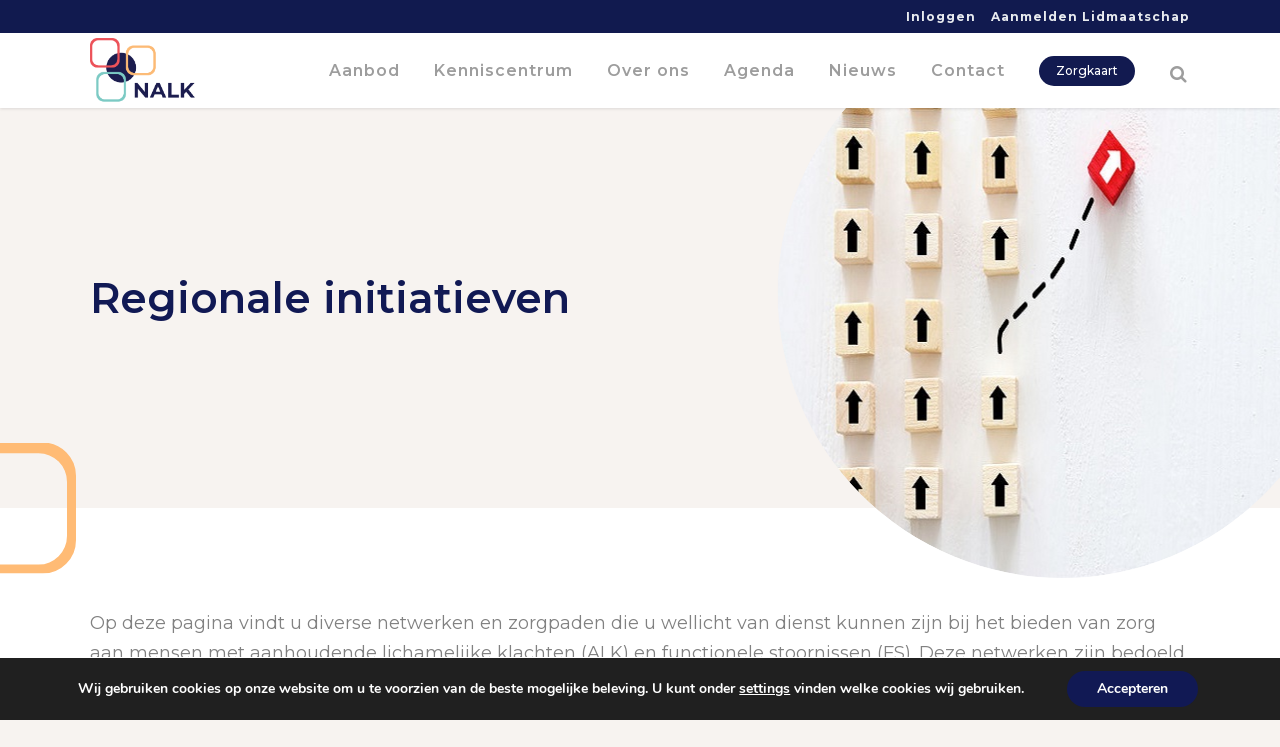

--- FILE ---
content_type: text/html; charset=UTF-8
request_url: https://nalk.info/portfolio_page/regionale-initiatieven/
body_size: 39923
content:

<!DOCTYPE html>
<html lang="nl-NL">
<head>
	<meta charset="UTF-8" />
	
				<meta name="viewport" content="width=device-width,initial-scale=1,user-scalable=no">
		
            
            
	<link rel="profile" href="https://gmpg.org/xfn/11" />
	<link rel="pingback" href="https://nalk.info/xmlrpc.php" />

<!-- Google Tag Manager -->
<script>(function(w,d,s,l,i){w[l]=w[l]||[];w[l].push({'gtm.start':
new Date().getTime(),event:'gtm.js'});var f=d.getElementsByTagName(s)[0],
j=d.createElement(s),dl=l!='dataLayer'?'&l='+l:'';j.async=true;j.src=
'https://www.googletagmanager.com/gtm.js?id='+i+dl;f.parentNode.insertBefore(j,f);
})(window,document,'script','dataLayer','GTM-WX78Z9R');</script>
<!-- End Google Tag Manager -->

	<title>NALK | Regionale initiatieven</title>
<meta name='robots' content='max-image-preview:large' />
<link rel='dns-prefetch' href='//nalk.info' />
<link rel='dns-prefetch' href='//www.google.com' />
<link rel='dns-prefetch' href='//fonts.googleapis.com' />
<link rel="alternate" type="application/rss+xml" title="NALK &raquo; Feed" href="https://nalk.info/feed/" />
<link rel="alternate" type="application/rss+xml" title="NALK &raquo; Reactiesfeed" href="https://nalk.info/comments/feed/" />
<link rel="alternate" title="oEmbed (JSON)" type="application/json+oembed" href="https://nalk.info/wp-json/oembed/1.0/embed?url=https%3A%2F%2Fnalk.info%2Fportfolio_page%2Fregionale-initiatieven%2F" />
<link rel="alternate" title="oEmbed (XML)" type="text/xml+oembed" href="https://nalk.info/wp-json/oembed/1.0/embed?url=https%3A%2F%2Fnalk.info%2Fportfolio_page%2Fregionale-initiatieven%2F&#038;format=xml" />
		<style>
			.lazyload,
			.lazyloading {
				max-width: 100%;
			}
		</style>
		<style id='wp-img-auto-sizes-contain-inline-css' type='text/css'>
img:is([sizes=auto i],[sizes^="auto," i]){contain-intrinsic-size:3000px 1500px}
/*# sourceURL=wp-img-auto-sizes-contain-inline-css */
</style>
<link rel='stylesheet' id='carousel-anything-css-css' href='https://nalk.info/wp-content/plugins/vc-super-bundle/features/carousel/carousel-anything/css/style.css?ver=1.12' type='text/css' media='all' />
<link rel='stylesheet' id='carousel-anything-owl-css' href='https://nalk.info/wp-content/plugins/vc-super-bundle/features/carousel/carousel-anything/css/owl.theme.default.css?ver=1.12' type='text/css' media='all' />
<link rel='stylesheet' id='carousel-anything-transitions-css' href='https://nalk.info/wp-content/plugins/vc-super-bundle/features/carousel/carousel-anything/css/owl.carousel.css?ver=1.12' type='text/css' media='all' />
<link rel='stylesheet' id='carousel-anything-animate-css' href='https://nalk.info/wp-content/plugins/vc-super-bundle/features/carousel/carousel-anything/css/animate.css?ver=1.12' type='text/css' media='all' />
<link rel='stylesheet' id='gcp-owl-carousel-css-css' href='https://nalk.info/wp-content/plugins/vc-super-bundle/features/carousel/carousel-anything/css/style.css?ver=1.12' type='text/css' media='all' />
<link rel='stylesheet' id='carousel-anything-single-post-css' href='https://nalk.info/wp-content/plugins/vc-super-bundle/features/carousel/carousel-anything/css/single-post.css?ver=1.12' type='text/css' media='all' />
<style id='wp-emoji-styles-inline-css' type='text/css'>

	img.wp-smiley, img.emoji {
		display: inline !important;
		border: none !important;
		box-shadow: none !important;
		height: 1em !important;
		width: 1em !important;
		margin: 0 0.07em !important;
		vertical-align: -0.1em !important;
		background: none !important;
		padding: 0 !important;
	}
/*# sourceURL=wp-emoji-styles-inline-css */
</style>
<style id='wp-block-library-inline-css' type='text/css'>
:root{--wp-block-synced-color:#7a00df;--wp-block-synced-color--rgb:122,0,223;--wp-bound-block-color:var(--wp-block-synced-color);--wp-editor-canvas-background:#ddd;--wp-admin-theme-color:#007cba;--wp-admin-theme-color--rgb:0,124,186;--wp-admin-theme-color-darker-10:#006ba1;--wp-admin-theme-color-darker-10--rgb:0,107,160.5;--wp-admin-theme-color-darker-20:#005a87;--wp-admin-theme-color-darker-20--rgb:0,90,135;--wp-admin-border-width-focus:2px}@media (min-resolution:192dpi){:root{--wp-admin-border-width-focus:1.5px}}.wp-element-button{cursor:pointer}:root .has-very-light-gray-background-color{background-color:#eee}:root .has-very-dark-gray-background-color{background-color:#313131}:root .has-very-light-gray-color{color:#eee}:root .has-very-dark-gray-color{color:#313131}:root .has-vivid-green-cyan-to-vivid-cyan-blue-gradient-background{background:linear-gradient(135deg,#00d084,#0693e3)}:root .has-purple-crush-gradient-background{background:linear-gradient(135deg,#34e2e4,#4721fb 50%,#ab1dfe)}:root .has-hazy-dawn-gradient-background{background:linear-gradient(135deg,#faaca8,#dad0ec)}:root .has-subdued-olive-gradient-background{background:linear-gradient(135deg,#fafae1,#67a671)}:root .has-atomic-cream-gradient-background{background:linear-gradient(135deg,#fdd79a,#004a59)}:root .has-nightshade-gradient-background{background:linear-gradient(135deg,#330968,#31cdcf)}:root .has-midnight-gradient-background{background:linear-gradient(135deg,#020381,#2874fc)}:root{--wp--preset--font-size--normal:16px;--wp--preset--font-size--huge:42px}.has-regular-font-size{font-size:1em}.has-larger-font-size{font-size:2.625em}.has-normal-font-size{font-size:var(--wp--preset--font-size--normal)}.has-huge-font-size{font-size:var(--wp--preset--font-size--huge)}.has-text-align-center{text-align:center}.has-text-align-left{text-align:left}.has-text-align-right{text-align:right}.has-fit-text{white-space:nowrap!important}#end-resizable-editor-section{display:none}.aligncenter{clear:both}.items-justified-left{justify-content:flex-start}.items-justified-center{justify-content:center}.items-justified-right{justify-content:flex-end}.items-justified-space-between{justify-content:space-between}.screen-reader-text{border:0;clip-path:inset(50%);height:1px;margin:-1px;overflow:hidden;padding:0;position:absolute;width:1px;word-wrap:normal!important}.screen-reader-text:focus{background-color:#ddd;clip-path:none;color:#444;display:block;font-size:1em;height:auto;left:5px;line-height:normal;padding:15px 23px 14px;text-decoration:none;top:5px;width:auto;z-index:100000}html :where(.has-border-color){border-style:solid}html :where([style*=border-top-color]){border-top-style:solid}html :where([style*=border-right-color]){border-right-style:solid}html :where([style*=border-bottom-color]){border-bottom-style:solid}html :where([style*=border-left-color]){border-left-style:solid}html :where([style*=border-width]){border-style:solid}html :where([style*=border-top-width]){border-top-style:solid}html :where([style*=border-right-width]){border-right-style:solid}html :where([style*=border-bottom-width]){border-bottom-style:solid}html :where([style*=border-left-width]){border-left-style:solid}html :where(img[class*=wp-image-]){height:auto;max-width:100%}:where(figure){margin:0 0 1em}html :where(.is-position-sticky){--wp-admin--admin-bar--position-offset:var(--wp-admin--admin-bar--height,0px)}@media screen and (max-width:600px){html :where(.is-position-sticky){--wp-admin--admin-bar--position-offset:0px}}

/*# sourceURL=wp-block-library-inline-css */
</style><style id='global-styles-inline-css' type='text/css'>
:root{--wp--preset--aspect-ratio--square: 1;--wp--preset--aspect-ratio--4-3: 4/3;--wp--preset--aspect-ratio--3-4: 3/4;--wp--preset--aspect-ratio--3-2: 3/2;--wp--preset--aspect-ratio--2-3: 2/3;--wp--preset--aspect-ratio--16-9: 16/9;--wp--preset--aspect-ratio--9-16: 9/16;--wp--preset--color--black: #000000;--wp--preset--color--cyan-bluish-gray: #abb8c3;--wp--preset--color--white: #ffffff;--wp--preset--color--pale-pink: #f78da7;--wp--preset--color--vivid-red: #cf2e2e;--wp--preset--color--luminous-vivid-orange: #ff6900;--wp--preset--color--luminous-vivid-amber: #fcb900;--wp--preset--color--light-green-cyan: #7bdcb5;--wp--preset--color--vivid-green-cyan: #00d084;--wp--preset--color--pale-cyan-blue: #8ed1fc;--wp--preset--color--vivid-cyan-blue: #0693e3;--wp--preset--color--vivid-purple: #9b51e0;--wp--preset--gradient--vivid-cyan-blue-to-vivid-purple: linear-gradient(135deg,rgb(6,147,227) 0%,rgb(155,81,224) 100%);--wp--preset--gradient--light-green-cyan-to-vivid-green-cyan: linear-gradient(135deg,rgb(122,220,180) 0%,rgb(0,208,130) 100%);--wp--preset--gradient--luminous-vivid-amber-to-luminous-vivid-orange: linear-gradient(135deg,rgb(252,185,0) 0%,rgb(255,105,0) 100%);--wp--preset--gradient--luminous-vivid-orange-to-vivid-red: linear-gradient(135deg,rgb(255,105,0) 0%,rgb(207,46,46) 100%);--wp--preset--gradient--very-light-gray-to-cyan-bluish-gray: linear-gradient(135deg,rgb(238,238,238) 0%,rgb(169,184,195) 100%);--wp--preset--gradient--cool-to-warm-spectrum: linear-gradient(135deg,rgb(74,234,220) 0%,rgb(151,120,209) 20%,rgb(207,42,186) 40%,rgb(238,44,130) 60%,rgb(251,105,98) 80%,rgb(254,248,76) 100%);--wp--preset--gradient--blush-light-purple: linear-gradient(135deg,rgb(255,206,236) 0%,rgb(152,150,240) 100%);--wp--preset--gradient--blush-bordeaux: linear-gradient(135deg,rgb(254,205,165) 0%,rgb(254,45,45) 50%,rgb(107,0,62) 100%);--wp--preset--gradient--luminous-dusk: linear-gradient(135deg,rgb(255,203,112) 0%,rgb(199,81,192) 50%,rgb(65,88,208) 100%);--wp--preset--gradient--pale-ocean: linear-gradient(135deg,rgb(255,245,203) 0%,rgb(182,227,212) 50%,rgb(51,167,181) 100%);--wp--preset--gradient--electric-grass: linear-gradient(135deg,rgb(202,248,128) 0%,rgb(113,206,126) 100%);--wp--preset--gradient--midnight: linear-gradient(135deg,rgb(2,3,129) 0%,rgb(40,116,252) 100%);--wp--preset--font-size--small: 13px;--wp--preset--font-size--medium: 20px;--wp--preset--font-size--large: 36px;--wp--preset--font-size--x-large: 42px;--wp--preset--spacing--20: 0.44rem;--wp--preset--spacing--30: 0.67rem;--wp--preset--spacing--40: 1rem;--wp--preset--spacing--50: 1.5rem;--wp--preset--spacing--60: 2.25rem;--wp--preset--spacing--70: 3.38rem;--wp--preset--spacing--80: 5.06rem;--wp--preset--shadow--natural: 6px 6px 9px rgba(0, 0, 0, 0.2);--wp--preset--shadow--deep: 12px 12px 50px rgba(0, 0, 0, 0.4);--wp--preset--shadow--sharp: 6px 6px 0px rgba(0, 0, 0, 0.2);--wp--preset--shadow--outlined: 6px 6px 0px -3px rgb(255, 255, 255), 6px 6px rgb(0, 0, 0);--wp--preset--shadow--crisp: 6px 6px 0px rgb(0, 0, 0);}:where(.is-layout-flex){gap: 0.5em;}:where(.is-layout-grid){gap: 0.5em;}body .is-layout-flex{display: flex;}.is-layout-flex{flex-wrap: wrap;align-items: center;}.is-layout-flex > :is(*, div){margin: 0;}body .is-layout-grid{display: grid;}.is-layout-grid > :is(*, div){margin: 0;}:where(.wp-block-columns.is-layout-flex){gap: 2em;}:where(.wp-block-columns.is-layout-grid){gap: 2em;}:where(.wp-block-post-template.is-layout-flex){gap: 1.25em;}:where(.wp-block-post-template.is-layout-grid){gap: 1.25em;}.has-black-color{color: var(--wp--preset--color--black) !important;}.has-cyan-bluish-gray-color{color: var(--wp--preset--color--cyan-bluish-gray) !important;}.has-white-color{color: var(--wp--preset--color--white) !important;}.has-pale-pink-color{color: var(--wp--preset--color--pale-pink) !important;}.has-vivid-red-color{color: var(--wp--preset--color--vivid-red) !important;}.has-luminous-vivid-orange-color{color: var(--wp--preset--color--luminous-vivid-orange) !important;}.has-luminous-vivid-amber-color{color: var(--wp--preset--color--luminous-vivid-amber) !important;}.has-light-green-cyan-color{color: var(--wp--preset--color--light-green-cyan) !important;}.has-vivid-green-cyan-color{color: var(--wp--preset--color--vivid-green-cyan) !important;}.has-pale-cyan-blue-color{color: var(--wp--preset--color--pale-cyan-blue) !important;}.has-vivid-cyan-blue-color{color: var(--wp--preset--color--vivid-cyan-blue) !important;}.has-vivid-purple-color{color: var(--wp--preset--color--vivid-purple) !important;}.has-black-background-color{background-color: var(--wp--preset--color--black) !important;}.has-cyan-bluish-gray-background-color{background-color: var(--wp--preset--color--cyan-bluish-gray) !important;}.has-white-background-color{background-color: var(--wp--preset--color--white) !important;}.has-pale-pink-background-color{background-color: var(--wp--preset--color--pale-pink) !important;}.has-vivid-red-background-color{background-color: var(--wp--preset--color--vivid-red) !important;}.has-luminous-vivid-orange-background-color{background-color: var(--wp--preset--color--luminous-vivid-orange) !important;}.has-luminous-vivid-amber-background-color{background-color: var(--wp--preset--color--luminous-vivid-amber) !important;}.has-light-green-cyan-background-color{background-color: var(--wp--preset--color--light-green-cyan) !important;}.has-vivid-green-cyan-background-color{background-color: var(--wp--preset--color--vivid-green-cyan) !important;}.has-pale-cyan-blue-background-color{background-color: var(--wp--preset--color--pale-cyan-blue) !important;}.has-vivid-cyan-blue-background-color{background-color: var(--wp--preset--color--vivid-cyan-blue) !important;}.has-vivid-purple-background-color{background-color: var(--wp--preset--color--vivid-purple) !important;}.has-black-border-color{border-color: var(--wp--preset--color--black) !important;}.has-cyan-bluish-gray-border-color{border-color: var(--wp--preset--color--cyan-bluish-gray) !important;}.has-white-border-color{border-color: var(--wp--preset--color--white) !important;}.has-pale-pink-border-color{border-color: var(--wp--preset--color--pale-pink) !important;}.has-vivid-red-border-color{border-color: var(--wp--preset--color--vivid-red) !important;}.has-luminous-vivid-orange-border-color{border-color: var(--wp--preset--color--luminous-vivid-orange) !important;}.has-luminous-vivid-amber-border-color{border-color: var(--wp--preset--color--luminous-vivid-amber) !important;}.has-light-green-cyan-border-color{border-color: var(--wp--preset--color--light-green-cyan) !important;}.has-vivid-green-cyan-border-color{border-color: var(--wp--preset--color--vivid-green-cyan) !important;}.has-pale-cyan-blue-border-color{border-color: var(--wp--preset--color--pale-cyan-blue) !important;}.has-vivid-cyan-blue-border-color{border-color: var(--wp--preset--color--vivid-cyan-blue) !important;}.has-vivid-purple-border-color{border-color: var(--wp--preset--color--vivid-purple) !important;}.has-vivid-cyan-blue-to-vivid-purple-gradient-background{background: var(--wp--preset--gradient--vivid-cyan-blue-to-vivid-purple) !important;}.has-light-green-cyan-to-vivid-green-cyan-gradient-background{background: var(--wp--preset--gradient--light-green-cyan-to-vivid-green-cyan) !important;}.has-luminous-vivid-amber-to-luminous-vivid-orange-gradient-background{background: var(--wp--preset--gradient--luminous-vivid-amber-to-luminous-vivid-orange) !important;}.has-luminous-vivid-orange-to-vivid-red-gradient-background{background: var(--wp--preset--gradient--luminous-vivid-orange-to-vivid-red) !important;}.has-very-light-gray-to-cyan-bluish-gray-gradient-background{background: var(--wp--preset--gradient--very-light-gray-to-cyan-bluish-gray) !important;}.has-cool-to-warm-spectrum-gradient-background{background: var(--wp--preset--gradient--cool-to-warm-spectrum) !important;}.has-blush-light-purple-gradient-background{background: var(--wp--preset--gradient--blush-light-purple) !important;}.has-blush-bordeaux-gradient-background{background: var(--wp--preset--gradient--blush-bordeaux) !important;}.has-luminous-dusk-gradient-background{background: var(--wp--preset--gradient--luminous-dusk) !important;}.has-pale-ocean-gradient-background{background: var(--wp--preset--gradient--pale-ocean) !important;}.has-electric-grass-gradient-background{background: var(--wp--preset--gradient--electric-grass) !important;}.has-midnight-gradient-background{background: var(--wp--preset--gradient--midnight) !important;}.has-small-font-size{font-size: var(--wp--preset--font-size--small) !important;}.has-medium-font-size{font-size: var(--wp--preset--font-size--medium) !important;}.has-large-font-size{font-size: var(--wp--preset--font-size--large) !important;}.has-x-large-font-size{font-size: var(--wp--preset--font-size--x-large) !important;}
/*# sourceURL=global-styles-inline-css */
</style>

<style id='classic-theme-styles-inline-css' type='text/css'>
/*! This file is auto-generated */
.wp-block-button__link{color:#fff;background-color:#32373c;border-radius:9999px;box-shadow:none;text-decoration:none;padding:calc(.667em + 2px) calc(1.333em + 2px);font-size:1.125em}.wp-block-file__button{background:#32373c;color:#fff;text-decoration:none}
/*# sourceURL=/wp-includes/css/classic-themes.min.css */
</style>
<link rel='stylesheet' id='widgetopts-styles-css' href='https://nalk.info/wp-content/plugins/widget-options/assets/css/widget-options.css?ver=4.1.2' type='text/css' media='all' />
<link rel='stylesheet' id='cmplz-general-css' href='https://nalk.info/wp-content/plugins/complianz-gdpr/assets/css/cookieblocker.min.css?ver=1757402194' type='text/css' media='all' />
<link rel='stylesheet' id='mediaelement-css' href='https://nalk.info/wp-includes/js/mediaelement/mediaelementplayer-legacy.min.css?ver=4.2.17' type='text/css' media='all' />
<link rel='stylesheet' id='wp-mediaelement-css' href='https://nalk.info/wp-includes/js/mediaelement/wp-mediaelement.min.css?ver=f8586a8eb98702c2be27c3199a996427' type='text/css' media='all' />
<link rel='stylesheet' id='bridge-default-style-css' href='https://nalk.info/wp-content/themes/bridge/style.css?ver=f8586a8eb98702c2be27c3199a996427' type='text/css' media='all' />
<link rel='stylesheet' id='bridge-qode-font_awesome-css' href='https://nalk.info/wp-content/themes/bridge/css/font-awesome/css/font-awesome.min.css?ver=f8586a8eb98702c2be27c3199a996427' type='text/css' media='all' />
<link rel='stylesheet' id='bridge-qode-font_elegant-css' href='https://nalk.info/wp-content/themes/bridge/css/elegant-icons/style.min.css?ver=f8586a8eb98702c2be27c3199a996427' type='text/css' media='all' />
<link rel='stylesheet' id='bridge-qode-linea_icons-css' href='https://nalk.info/wp-content/themes/bridge/css/linea-icons/style.css?ver=f8586a8eb98702c2be27c3199a996427' type='text/css' media='all' />
<link rel='stylesheet' id='bridge-qode-dripicons-css' href='https://nalk.info/wp-content/themes/bridge/css/dripicons/dripicons.css?ver=f8586a8eb98702c2be27c3199a996427' type='text/css' media='all' />
<link rel='stylesheet' id='bridge-qode-kiko-css' href='https://nalk.info/wp-content/themes/bridge/css/kiko/kiko-all.css?ver=f8586a8eb98702c2be27c3199a996427' type='text/css' media='all' />
<link rel='stylesheet' id='bridge-qode-font_awesome_5-css' href='https://nalk.info/wp-content/themes/bridge/css/font-awesome-5/css/font-awesome-5.min.css?ver=f8586a8eb98702c2be27c3199a996427' type='text/css' media='all' />
<link rel='stylesheet' id='bridge-stylesheet-css' href='https://nalk.info/wp-content/themes/bridge/css/stylesheet.min.css?ver=f8586a8eb98702c2be27c3199a996427' type='text/css' media='all' />
<style id='bridge-stylesheet-inline-css' type='text/css'>
   .postid-6913.disabled_footer_top .footer_top_holder, .postid-6913.disabled_footer_bottom .footer_bottom_holder { display: none;}


/*# sourceURL=bridge-stylesheet-inline-css */
</style>
<link rel='stylesheet' id='bridge-print-css' href='https://nalk.info/wp-content/themes/bridge/css/print.css?ver=f8586a8eb98702c2be27c3199a996427' type='text/css' media='all' />
<link rel='stylesheet' id='bridge-style-dynamic-css' href='https://nalk.info/wp-content/themes/bridge/css/style_dynamic_callback.php?ver=f8586a8eb98702c2be27c3199a996427' type='text/css' media='all' />
<link rel='stylesheet' id='bridge-responsive-css' href='https://nalk.info/wp-content/themes/bridge/css/responsive.min.css?ver=f8586a8eb98702c2be27c3199a996427' type='text/css' media='all' />
<link rel='stylesheet' id='bridge-style-dynamic-responsive-css' href='https://nalk.info/wp-content/themes/bridge/css/style_dynamic_responsive_callback.php?ver=f8586a8eb98702c2be27c3199a996427' type='text/css' media='all' />
<style id='bridge-style-dynamic-responsive-inline-css' type='text/css'>
#buddypress{
padding-top:150px;
}
.dg-nalk-lid::after{
	position: absolute;
	display: flex;
	background: url(https://nolk-s3-bucket.s3.eu-west-1.amazonaws.com/wp-content/uploads/2021/08/12081309/nalk-logo-300x186.png) no-repeat;
	z-index: 100;
	opacity: 1;
	content: '';
	height: 3em;
	background-size: contain;
	width: 20%;
	top: 2em;
	left: 80%;
}

.my-profile #buddypress #item-header-cover-image #item-header-avatar {
    padding-top: 200px;
    display: none;
}

.gmw-type-behandeling-field-wrapper, .gmw-type-klachten-field-wrapper{
float: left !important;
width: 66% !important;
}
div.gmw-xprofile-field-wrapper.field_type_multiselectbox select {
min-height: 290px;
}

div.gmw-xprofile-field-wrapper.field_type_multiselectbox select option{
  /* wrap text in compatible browsers */
  -moz-white-space: pre-wrap;
  -o-white-space: pre-wrap;
  white-space: pre-wrap;
  /* hide text that can't wrap with an ellipsis */
  overflow: hidden;
  text-overflow: ellipsis;
  /* add border after every option */
  border-bottom: 1px solid #DDD;
}

.dg-form-new-line{
	clear: both;
}

/*# sourceURL=bridge-style-dynamic-responsive-inline-css */
</style>
<link rel='stylesheet' id='js_composer_front-css' href='https://nalk.info/wp-content/plugins/js_composer/assets/css/js_composer.min.css?ver=8.7.2' type='text/css' media='all' />
<link rel='stylesheet' id='bridge-style-handle-google-fonts-css' href='https://fonts.googleapis.com/css?family=Raleway%3A100%2C200%2C300%2C400%2C500%2C600%2C700%2C800%2C900%2C100italic%2C300italic%2C400italic%2C700italic%7CMontserrat%3A100%2C200%2C300%2C400%2C500%2C600%2C700%2C800%2C900%2C100italic%2C300italic%2C400italic%2C700italic&#038;subset=latin%2Clatin-ext&#038;ver=1.0.0' type='text/css' media='all' />
<link rel='stylesheet' id='bridge-core-dashboard-style-css' href='https://nalk.info/wp-content/plugins/bridge-core/modules/core-dashboard/assets/css/core-dashboard.min.css?ver=f8586a8eb98702c2be27c3199a996427' type='text/css' media='all' />
<link rel='stylesheet' id='wp-pagenavi-css' href='https://nalk.info/wp-content/plugins/wp-pagenavi/pagenavi-css.css?ver=2.70' type='text/css' media='all' />
<link rel='stylesheet' id='tablepress-default-css' href='https://nalk.info/wp-content/plugins/tablepress/css/build/default.css?ver=3.2.1' type='text/css' media='all' />
<link rel='stylesheet' id='bridge-childstyle-css' href='https://nalk.info/wp-content/themes/bridge-child/style.css?ver=f8586a8eb98702c2be27c3199a996427' type='text/css' media='all' />
<link rel='stylesheet' id='search-filter-flatpickr-css' href='https://nalk.info/wp-content/plugins/search-filter/assets/css/vendor/flatpickr.min.css?ver=3.1.6' type='text/css' media='all' />
<link rel='stylesheet' id='search-filter-css' href='https://nalk.info/wp-content/plugins/search-filter-pro/assets/css/frontend/frontend.css?ver=3.1.6' type='text/css' media='all' />
<link rel='stylesheet' id='search-filter-ugc-styles-css' href='https://nalk.info/wp-content/uploads/search-filter/style.css?ver=24' type='text/css' media='all' />
<link rel='stylesheet' id='bsf-Defaults-css' href='https://nalk.info/wp-content/uploads/smile_fonts/Defaults/Defaults.css?ver=3.21.2' type='text/css' media='all' />
<link rel='stylesheet' id='ultimate-vc-addons-style-css' href='https://nalk.info/wp-content/plugins/Ultimate_VC_Addons/assets/min-css/style.min.css?ver=3.21.2' type='text/css' media='all' />
<link rel='stylesheet' id='ultimate-vc-addons_content_box_css-css' href='https://nalk.info/wp-content/plugins/Ultimate_VC_Addons/assets/min-css/content-box.min.css?ver=3.21.2' type='text/css' media='all' />
<link rel='stylesheet' id='moove_gdpr_frontend-css' href='https://nalk.info/wp-content/plugins/gdpr-cookie-compliance/dist/styles/gdpr-main.css?ver=5.0.6' type='text/css' media='all' />
<style id='moove_gdpr_frontend-inline-css' type='text/css'>
#moove_gdpr_cookie_modal,#moove_gdpr_cookie_info_bar,.gdpr_cookie_settings_shortcode_content{font-family:&#039;Nunito&#039;,sans-serif}#moove_gdpr_save_popup_settings_button{background-color:#373737;color:#fff}#moove_gdpr_save_popup_settings_button:hover{background-color:#000}#moove_gdpr_cookie_info_bar .moove-gdpr-info-bar-container .moove-gdpr-info-bar-content a.mgbutton,#moove_gdpr_cookie_info_bar .moove-gdpr-info-bar-container .moove-gdpr-info-bar-content button.mgbutton{background-color:#111954}#moove_gdpr_cookie_modal .moove-gdpr-modal-content .moove-gdpr-modal-footer-content .moove-gdpr-button-holder a.mgbutton,#moove_gdpr_cookie_modal .moove-gdpr-modal-content .moove-gdpr-modal-footer-content .moove-gdpr-button-holder button.mgbutton,.gdpr_cookie_settings_shortcode_content .gdpr-shr-button.button-green{background-color:#111954;border-color:#111954}#moove_gdpr_cookie_modal .moove-gdpr-modal-content .moove-gdpr-modal-footer-content .moove-gdpr-button-holder a.mgbutton:hover,#moove_gdpr_cookie_modal .moove-gdpr-modal-content .moove-gdpr-modal-footer-content .moove-gdpr-button-holder button.mgbutton:hover,.gdpr_cookie_settings_shortcode_content .gdpr-shr-button.button-green:hover{background-color:#fff;color:#111954}#moove_gdpr_cookie_modal .moove-gdpr-modal-content .moove-gdpr-modal-close i,#moove_gdpr_cookie_modal .moove-gdpr-modal-content .moove-gdpr-modal-close span.gdpr-icon{background-color:#111954;border:1px solid #111954}#moove_gdpr_cookie_info_bar span.change-settings-button.focus-g,#moove_gdpr_cookie_info_bar span.change-settings-button:focus,#moove_gdpr_cookie_info_bar button.change-settings-button.focus-g,#moove_gdpr_cookie_info_bar button.change-settings-button:focus{-webkit-box-shadow:0 0 1px 3px #111954;-moz-box-shadow:0 0 1px 3px #111954;box-shadow:0 0 1px 3px #111954}#moove_gdpr_cookie_modal .moove-gdpr-modal-content .moove-gdpr-modal-close i:hover,#moove_gdpr_cookie_modal .moove-gdpr-modal-content .moove-gdpr-modal-close span.gdpr-icon:hover,#moove_gdpr_cookie_info_bar span[data-href]>u.change-settings-button{color:#111954}#moove_gdpr_cookie_modal .moove-gdpr-modal-content .moove-gdpr-modal-left-content #moove-gdpr-menu li.menu-item-selected a span.gdpr-icon,#moove_gdpr_cookie_modal .moove-gdpr-modal-content .moove-gdpr-modal-left-content #moove-gdpr-menu li.menu-item-selected button span.gdpr-icon{color:inherit}#moove_gdpr_cookie_modal .moove-gdpr-modal-content .moove-gdpr-modal-left-content #moove-gdpr-menu li a span.gdpr-icon,#moove_gdpr_cookie_modal .moove-gdpr-modal-content .moove-gdpr-modal-left-content #moove-gdpr-menu li button span.gdpr-icon{color:inherit}#moove_gdpr_cookie_modal .gdpr-acc-link{line-height:0;font-size:0;color:transparent;position:absolute}#moove_gdpr_cookie_modal .moove-gdpr-modal-content .moove-gdpr-modal-close:hover i,#moove_gdpr_cookie_modal .moove-gdpr-modal-content .moove-gdpr-modal-left-content #moove-gdpr-menu li a,#moove_gdpr_cookie_modal .moove-gdpr-modal-content .moove-gdpr-modal-left-content #moove-gdpr-menu li button,#moove_gdpr_cookie_modal .moove-gdpr-modal-content .moove-gdpr-modal-left-content #moove-gdpr-menu li button i,#moove_gdpr_cookie_modal .moove-gdpr-modal-content .moove-gdpr-modal-left-content #moove-gdpr-menu li a i,#moove_gdpr_cookie_modal .moove-gdpr-modal-content .moove-gdpr-tab-main .moove-gdpr-tab-main-content a:hover,#moove_gdpr_cookie_info_bar.moove-gdpr-dark-scheme .moove-gdpr-info-bar-container .moove-gdpr-info-bar-content a.mgbutton:hover,#moove_gdpr_cookie_info_bar.moove-gdpr-dark-scheme .moove-gdpr-info-bar-container .moove-gdpr-info-bar-content button.mgbutton:hover,#moove_gdpr_cookie_info_bar.moove-gdpr-dark-scheme .moove-gdpr-info-bar-container .moove-gdpr-info-bar-content a:hover,#moove_gdpr_cookie_info_bar.moove-gdpr-dark-scheme .moove-gdpr-info-bar-container .moove-gdpr-info-bar-content button:hover,#moove_gdpr_cookie_info_bar.moove-gdpr-dark-scheme .moove-gdpr-info-bar-container .moove-gdpr-info-bar-content span.change-settings-button:hover,#moove_gdpr_cookie_info_bar.moove-gdpr-dark-scheme .moove-gdpr-info-bar-container .moove-gdpr-info-bar-content button.change-settings-button:hover,#moove_gdpr_cookie_info_bar.moove-gdpr-dark-scheme .moove-gdpr-info-bar-container .moove-gdpr-info-bar-content u.change-settings-button:hover,#moove_gdpr_cookie_info_bar span[data-href]>u.change-settings-button,#moove_gdpr_cookie_info_bar.moove-gdpr-dark-scheme .moove-gdpr-info-bar-container .moove-gdpr-info-bar-content a.mgbutton.focus-g,#moove_gdpr_cookie_info_bar.moove-gdpr-dark-scheme .moove-gdpr-info-bar-container .moove-gdpr-info-bar-content button.mgbutton.focus-g,#moove_gdpr_cookie_info_bar.moove-gdpr-dark-scheme .moove-gdpr-info-bar-container .moove-gdpr-info-bar-content a.focus-g,#moove_gdpr_cookie_info_bar.moove-gdpr-dark-scheme .moove-gdpr-info-bar-container .moove-gdpr-info-bar-content button.focus-g,#moove_gdpr_cookie_info_bar.moove-gdpr-dark-scheme .moove-gdpr-info-bar-container .moove-gdpr-info-bar-content a.mgbutton:focus,#moove_gdpr_cookie_info_bar.moove-gdpr-dark-scheme .moove-gdpr-info-bar-container .moove-gdpr-info-bar-content button.mgbutton:focus,#moove_gdpr_cookie_info_bar.moove-gdpr-dark-scheme .moove-gdpr-info-bar-container .moove-gdpr-info-bar-content a:focus,#moove_gdpr_cookie_info_bar.moove-gdpr-dark-scheme .moove-gdpr-info-bar-container .moove-gdpr-info-bar-content button:focus,#moove_gdpr_cookie_info_bar.moove-gdpr-dark-scheme .moove-gdpr-info-bar-container .moove-gdpr-info-bar-content span.change-settings-button.focus-g,span.change-settings-button:focus,button.change-settings-button.focus-g,button.change-settings-button:focus,#moove_gdpr_cookie_info_bar.moove-gdpr-dark-scheme .moove-gdpr-info-bar-container .moove-gdpr-info-bar-content u.change-settings-button.focus-g,#moove_gdpr_cookie_info_bar.moove-gdpr-dark-scheme .moove-gdpr-info-bar-container .moove-gdpr-info-bar-content u.change-settings-button:focus{color:#111954}#moove_gdpr_cookie_modal .moove-gdpr-branding.focus-g span,#moove_gdpr_cookie_modal .moove-gdpr-modal-content .moove-gdpr-tab-main a.focus-g{color:#111954}#moove_gdpr_cookie_modal.gdpr_lightbox-hide{display:none}
/*# sourceURL=moove_gdpr_frontend-inline-css */
</style>
<script type="text/javascript">
		if ( ! Object.hasOwn( window, 'searchAndFilter' ) ) {
			window.searchAndFilter = {};
		}
		</script><script type="text/javascript" async src="https://nalk.info/wp-content/plugins/burst-statistics/helpers/timeme/timeme.min.js?ver=1757402191" id="burst-timeme-js"></script>
<script type="text/javascript" id="burst-js-extra">
/* <![CDATA[ */
var burst = {"tracking":{"isInitialHit":true,"lastUpdateTimestamp":0,"beacon_url":"https://nalk.info/wp-content/plugins/burst-statistics/endpoint.php","ajaxUrl":"https://nalk.info/wp-admin/admin-ajax.php"},"options":{"cookieless":0,"pageUrl":"https://nalk.info/portfolio_page/regionale-initiatieven/","beacon_enabled":1,"do_not_track":0,"enable_turbo_mode":0,"track_url_change":0,"cookie_retention_days":30,"debug":0},"goals":{"completed":[],"scriptUrl":"https://nalk.info/wp-content/plugins/burst-statistics//assets/js/build/burst-goals.js?v=1757402190","active":[]},"cache":{"uid":null,"fingerprint":null,"isUserAgent":null,"isDoNotTrack":null,"useCookies":null}};
//# sourceURL=burst-js-extra
/* ]]> */
</script>
<script type="text/javascript" async src="https://nalk.info/wp-content/plugins/burst-statistics/assets/js/build/burst.min.js?ver=1757402190" id="burst-js"></script>
<script type="text/javascript" src="https://nalk.info/wp-includes/js/jquery/jquery.min.js?ver=3.7.1" id="jquery-core-js"></script>
<script type="text/javascript" src="https://nalk.info/wp-includes/js/jquery/jquery-migrate.min.js?ver=3.4.1" id="jquery-migrate-js"></script>
<script type="text/javascript" src="https://nalk.info/wp-content/plugins/vc-super-bundle/features/carousel/carousel-anything/js/min/owl.carousel2-min.js?ver=1.3.3" id="carousel-anything-owl-js"></script>
<script type="text/javascript" src="https://nalk.info/wp-content/plugins/vc-super-bundle/features/carousel/carousel-anything/js/min/script-min.js?ver=1.12" id="carousel-anything-js"></script>
<script type="text/javascript" id="equal-height-columns-js-extra">
/* <![CDATA[ */
var equalHeightColumnElements = {"element-groups":{"1":{"selector":".latest_post","breakpoint":768},"2":{"selector":".portfolio_description","breakpoint":768},"3":{"selector":".dg-member .dg_box","breakpoint":768}}};
//# sourceURL=equal-height-columns-js-extra
/* ]]> */
</script>
<script type="text/javascript" src="https://nalk.info/wp-content/plugins/equal-height-columns/public/js/equal-height-columns-public.js?ver=1.2.1" id="equal-height-columns-js"></script>
<script type="text/javascript" src="//nalk.info/wp-content/plugins/revslider/sr6/assets/js/rbtools.min.js?ver=6.7.38" async id="tp-tools-js"></script>
<script type="text/javascript" src="//nalk.info/wp-content/plugins/revslider/sr6/assets/js/rs6.min.js?ver=6.7.38" async id="revmin-js"></script>
<script type="text/javascript" id="snazzymaps-js-js-extra">
/* <![CDATA[ */
var SnazzyDataForSnazzyMaps = [];
SnazzyDataForSnazzyMaps={"id":151,"name":"Ultra Light with Labels","description":"Light Rust","url":"https:\/\/snazzymaps.com\/style\/151\/ultra-light-with-labels","imageUrl":"https:\/\/snazzy-maps-cdn.azureedge.net\/assets\/151-ultra-light-with-labels.png?v=20170626083737","json":"[{\"featureType\":\"water\",\"elementType\":\"geometry\",\"stylers\":[{\"color\":\"#e9e9e9\"},{\"lightness\":17}]},{\"featureType\":\"landscape\",\"elementType\":\"geometry\",\"stylers\":[{\"color\":\"#f5f5f5\"},{\"lightness\":20}]},{\"featureType\":\"road.highway\",\"elementType\":\"geometry.fill\",\"stylers\":[{\"color\":\"#ffffff\"},{\"lightness\":17}]},{\"featureType\":\"road.highway\",\"elementType\":\"geometry.stroke\",\"stylers\":[{\"color\":\"#ffffff\"},{\"lightness\":29},{\"weight\":0.2}]},{\"featureType\":\"road.arterial\",\"elementType\":\"geometry\",\"stylers\":[{\"color\":\"#ffffff\"},{\"lightness\":18}]},{\"featureType\":\"road.local\",\"elementType\":\"geometry\",\"stylers\":[{\"color\":\"#ffffff\"},{\"lightness\":16}]},{\"featureType\":\"poi\",\"elementType\":\"geometry\",\"stylers\":[{\"color\":\"#f5f5f5\"},{\"lightness\":21}]},{\"featureType\":\"poi.park\",\"elementType\":\"geometry\",\"stylers\":[{\"color\":\"#dedede\"},{\"lightness\":21}]},{\"elementType\":\"labels.text.stroke\",\"stylers\":[{\"visibility\":\"on\"},{\"color\":\"#ffffff\"},{\"lightness\":16}]},{\"elementType\":\"labels.text.fill\",\"stylers\":[{\"saturation\":36},{\"color\":\"#333333\"},{\"lightness\":40}]},{\"elementType\":\"labels.icon\",\"stylers\":[{\"visibility\":\"off\"}]},{\"featureType\":\"transit\",\"elementType\":\"geometry\",\"stylers\":[{\"color\":\"#f2f2f2\"},{\"lightness\":19}]},{\"featureType\":\"administrative\",\"elementType\":\"geometry.fill\",\"stylers\":[{\"color\":\"#fefefe\"},{\"lightness\":20}]},{\"featureType\":\"administrative\",\"elementType\":\"geometry.stroke\",\"stylers\":[{\"color\":\"#fefefe\"},{\"lightness\":17},{\"weight\":1.2}]}]","views":794623,"favorites":2085,"createdBy":{"name":"Anonymous","url":null},"createdOn":"2014-11-04T03:01:33.197","tags":["greyscale","light"],"colors":["gray","white"]};
//# sourceURL=snazzymaps-js-js-extra
/* ]]> */
</script>
<script type="text/javascript" src="https://nalk.info/wp-content/plugins/snazzy-maps/snazzymaps.js?ver=1.5.0" id="snazzymaps-js-js"></script>
<script type="text/javascript" src="https://nalk.info/wp-content/plugins/search-filter/assets/js/vendor/flatpickr.min.js?ver=3.1.6" id="search-filter-flatpickr-js"></script>
<script type="text/javascript" id="search-filter-js-before">
/* <![CDATA[ */
window.searchAndFilter.frontend = {"fields":{},"queries":{},"library":{"fields":{},"components":{}},"restNonce":"508e260653","homeUrl":"https:\/\/nalk.info","isPro":true,"suggestionsNonce":"526d2ff67b"};
//# sourceURL=search-filter-js-before
/* ]]> */
</script>
<script type="text/javascript" src="https://nalk.info/wp-content/plugins/search-filter-pro/assets/js/frontend/frontend.js?ver=3.1.6" id="search-filter-js"></script>
<script type="text/javascript" src="https://nalk.info/wp-content/plugins/Ultimate_VC_Addons/assets/min-js/ultimate-params.min.js?ver=3.21.2" id="ultimate-vc-addons-params-js"></script>
<script></script><link rel="https://api.w.org/" href="https://nalk.info/wp-json/" /><link rel="alternate" title="JSON" type="application/json" href="https://nalk.info/wp-json/wp/v2/portfolio_page/6913" /><link rel="EditURI" type="application/rsd+xml" title="RSD" href="https://nalk.info/xmlrpc.php?rsd" />
<link rel="canonical" href="https://nalk.info/portfolio_page/regionale-initiatieven/" />

	<script type="text/javascript">var ajaxurl = 'https://nalk.info/wp-admin/admin-ajax.php';</script>

<!-- start Simple Custom CSS and JS -->
<script type="text/javascript">
jQuery( document ).ready(function() {
    jQuery('input.qode_search_field').attr('placeholder','Doorzoek onze website');
	jQuery('.post_more a.qbutton.small').html('Lees meer');
	jQuery('.qode-search-results-three-columns .qode-outer-space .entry p').html('Geen resultaten gevonden.');
});

</script>
<!-- end Simple Custom CSS and JS -->

<link rel='stylesheet' id='3224-css' href='//nalk.info/wp-content/uploads/custom-css-js/3224.css?v=7109' type="text/css" media='all' />

<link rel='stylesheet' id='3137-css' href='//nalk.info/wp-content/uploads/custom-css-js/3137.css?v=1896' type="text/css" media='all' />

<link rel='stylesheet' id='3133-css' href='//nalk.info/wp-content/uploads/custom-css-js/3133.css?v=6717' type="text/css" media='all' />

<link rel='stylesheet' id='3024-css' href='//nalk.info/wp-content/uploads/custom-css-js/3024.css?v=2488' type="text/css" media='all' />

<link rel='stylesheet' id='2920-css' href='//nalk.info/wp-content/uploads/custom-css-js/2920.css?v=7959' type="text/css" media='all' />

<link rel='stylesheet' id='2916-css' href='//nalk.info/wp-content/uploads/custom-css-js/2916.css?v=3115' type="text/css" media='all' />

<link rel='stylesheet' id='2914-css' href='//nalk.info/wp-content/uploads/custom-css-js/2914.css?v=4501' type="text/css" media='all' />

<link rel='stylesheet' id='2913-css' href='//nalk.info/wp-content/uploads/custom-css-js/2913.css?v=8307' type="text/css" media='all' />

<link rel='stylesheet' id='2912-css' href='//nalk.info/wp-content/uploads/custom-css-js/2912.css?v=8094' type="text/css" media='all' />
<!--[if IE 9]> <script>var _gambitParallaxIE9 = true;</script> <![endif]--><script>var isoTilesIsIE9 = false</script>
				<!--[if lte IE 9 ]>
				<script>isoTilesIsIE9 = true</script>
				<![endif]-->		<script>
			document.documentElement.className = document.documentElement.className.replace('no-js', 'js');
		</script>
				<style>
			.no-js img.lazyload {
				display: none;
			}

			figure.wp-block-image img.lazyloading {
				min-width: 150px;
			}

			.lazyload,
			.lazyloading {
				--smush-placeholder-width: 100px;
				--smush-placeholder-aspect-ratio: 1/1;
				width: var(--smush-image-width, var(--smush-placeholder-width)) !important;
				aspect-ratio: var(--smush-image-aspect-ratio, var(--smush-placeholder-aspect-ratio)) !important;
			}

						.lazyload, .lazyloading {
				opacity: 0;
			}

			.lazyloaded {
				opacity: 1;
				transition: opacity 400ms;
				transition-delay: 0ms;
			}

					</style>
		<style type="text/css">.recentcomments a{display:inline !important;padding:0 !important;margin:0 !important;}</style><meta name="generator" content="Powered by WPBakery Page Builder - drag and drop page builder for WordPress."/>
<meta name="generator" content="Powered by Slider Revolution 6.7.38 - responsive, Mobile-Friendly Slider Plugin for WordPress with comfortable drag and drop interface." />
<link rel="icon" href="https://nalk.info/wp-content/uploads/2019/12/cropped-logo-nieuw-zonder-tekst-32x32.jpg" sizes="32x32" />
<link rel="icon" href="https://nalk.info/wp-content/uploads/2019/12/cropped-logo-nieuw-zonder-tekst-192x192.jpg" sizes="192x192" />
<link rel="apple-touch-icon" href="https://nalk.info/wp-content/uploads/2019/12/cropped-logo-nieuw-zonder-tekst-180x180.jpg" />
<meta name="msapplication-TileImage" content="https://nalk.info/wp-content/uploads/2019/12/cropped-logo-nieuw-zonder-tekst-270x270.jpg" />
<script>function setREVStartSize(e){
			//window.requestAnimationFrame(function() {
				window.RSIW = window.RSIW===undefined ? window.innerWidth : window.RSIW;
				window.RSIH = window.RSIH===undefined ? window.innerHeight : window.RSIH;
				try {
					var pw = document.getElementById(e.c).parentNode.offsetWidth,
						newh;
					pw = pw===0 || isNaN(pw) || (e.l=="fullwidth" || e.layout=="fullwidth") ? window.RSIW : pw;
					e.tabw = e.tabw===undefined ? 0 : parseInt(e.tabw);
					e.thumbw = e.thumbw===undefined ? 0 : parseInt(e.thumbw);
					e.tabh = e.tabh===undefined ? 0 : parseInt(e.tabh);
					e.thumbh = e.thumbh===undefined ? 0 : parseInt(e.thumbh);
					e.tabhide = e.tabhide===undefined ? 0 : parseInt(e.tabhide);
					e.thumbhide = e.thumbhide===undefined ? 0 : parseInt(e.thumbhide);
					e.mh = e.mh===undefined || e.mh=="" || e.mh==="auto" ? 0 : parseInt(e.mh,0);
					if(e.layout==="fullscreen" || e.l==="fullscreen")
						newh = Math.max(e.mh,window.RSIH);
					else{
						e.gw = Array.isArray(e.gw) ? e.gw : [e.gw];
						for (var i in e.rl) if (e.gw[i]===undefined || e.gw[i]===0) e.gw[i] = e.gw[i-1];
						e.gh = e.el===undefined || e.el==="" || (Array.isArray(e.el) && e.el.length==0)? e.gh : e.el;
						e.gh = Array.isArray(e.gh) ? e.gh : [e.gh];
						for (var i in e.rl) if (e.gh[i]===undefined || e.gh[i]===0) e.gh[i] = e.gh[i-1];
											
						var nl = new Array(e.rl.length),
							ix = 0,
							sl;
						e.tabw = e.tabhide>=pw ? 0 : e.tabw;
						e.thumbw = e.thumbhide>=pw ? 0 : e.thumbw;
						e.tabh = e.tabhide>=pw ? 0 : e.tabh;
						e.thumbh = e.thumbhide>=pw ? 0 : e.thumbh;
						for (var i in e.rl) nl[i] = e.rl[i]<window.RSIW ? 0 : e.rl[i];
						sl = nl[0];
						for (var i in nl) if (sl>nl[i] && nl[i]>0) { sl = nl[i]; ix=i;}
						var m = pw>(e.gw[ix]+e.tabw+e.thumbw) ? 1 : (pw-(e.tabw+e.thumbw)) / (e.gw[ix]);
						newh =  (e.gh[ix] * m) + (e.tabh + e.thumbh);
					}
					var el = document.getElementById(e.c);
					if (el!==null && el) el.style.height = newh+"px";
					el = document.getElementById(e.c+"_wrapper");
					if (el!==null && el) {
						el.style.height = newh+"px";
						el.style.display = "block";
					}
				} catch(e){
					console.log("Failure at Presize of Slider:" + e)
				}
			//});
		  };</script>
		<style type="text/css" id="wp-custom-css">
			/* START EXTRA AANPASSINGEN */
div.wpb_wrapper ul li a {
	font-weight: 600
}

.wpb_text_column .wpb_wrapper ul li {
	font-size: 18px;
}
.wpb_text_column .wpb_wrapper ul {
	padding-bottom: 30px;
}
.wpb_text_column .wpb_wrapper ol li {
	margin-left: 15px;
}
h1 {
	    font-size: 72px;
    font-weight: 600;
}
h2 { 
	text-transform: none !important;
}
header { 
	    box-shadow: 0 1px 3px rgba(0,0,0,.11);
	z-index: 999999;
}
header .second.drop_down_start .inner {
	box-shadow: 0 3px 7px 2px rgba(0, 0, 0, .2);
	z-index: 0;
	
}
nav.main_menu>ul>li:hover>.second {
	margin-top: 0px;
}
header .second.drop_down_start .inner ul {
	z-index: 0;
	position: relative; 
	
}
h5.dg_category { 
	display: inline-block;
	padding: 5px 10px;
	border-radius: 15px;
	font-size: 10px !important;
	color: white !important;
	margin-bottom: 5px;
	margin-right: 5px;
	line-height: 10px;
}

.drop_down .second .inner ul, .drop_down .second .inner ul li ul, .shopping_cart_dropdown, li.narrow .second .inner ul, .header_top .right #lang_sel ul ul, .drop_down .wide .second ul li.show_widget_area_in_popup .widget, .drop_down .wide.wide_background .second {
background-color: #121a50; 
}
.drop_down .narrow .second .inner ul li a {
font-size: 15px;
	color: #FFF !important;
	font-weight: 500;
}
.drop_down .narrow .second .inner ul li a:hover {
	color: #EB5158 !important;

}

.qbutton.white:hover, .qbutton.white {
	border: none !important; 
}
.projects_holder article span.text_holder {
	border-top-left-radius: 15px;
    border-top-right-radius: 15px;
	background-color: rgba(7, 11, 35, 0.8);
}
.feature_holder_icons a[itemprop="image"],
.portfolio_navigation 
{
	display: none !important; 
}
.projects_holder article .image_holder:hover span.text_holder, .projects_holder article:hover .image_holder.portfolio_jg_image_link+span.text_holder {
/* 	opacity: 0 !important;  */
}
.dg_event-widget p {
	 padding-bottom: 15px;
}
.dg_contactform .gform_wrapper form {
	width: 100% !important;
	max-width: 100% !important;
	margin-left: 0 !important; 
}

header .qbutton:hover {
	color: #FFF !important;
}

p {
	padding-bottom: 30px;
	line-height: 1.7;
}

footer p, 
.dg_pop-item p,
.textwidget p {
	padding-bottom: 0;
}

h3 { 
	margin-bottom: 0;
	padding-bottom: 10px;
}

.qbutton {
	margin-top: 0;
}
.qbutton.small {
	margin-top: 0;
}
.project_category {
	margin-top: 0 !important;
}

.dg_box-connect p {
	padding-bottom: 15px;
}

/* END EXTRA AANPASSINGEN */

.dg_box-color { 
	background: #F7F3F0;
	box-shadow: none;

}
@media (min-width: 1024px) {
.dg_box-color {
	padding-left: 50px;
	padding-right: 50px;
}
}

/* START INFO POST ITEMS */
.dg_info-posts .boxes_image {
	display: none;
}
.dg_info-posts .latest_post {
	padding: 15px !important;
	border-radius: 15px !important;
	box-shadow: 0px 3px 6px rgba(0, 0, 0, 0.16)
}
.dg_info-posts .latest_post p.excerpt,
.dg_info-posts .latest_post_inner
{
	margin-bottom: 0 !important;
}
.dg_info-posts li {
	background: transparent !important
}
/* END INFO POST ITEMS */
/* ROUNDED IMG */
.wpb_single_image .vc_single_image-wrapper.vc_box_rounded, .wpb_single_image .vc_single_image-wrapper.vc_box_rounded img {
	border-radius: 20px;
}

/* C2A ROW */
.dg_c2a-row .call_to_action {
	background-color: #7dc9c3 !important;
}
.dg_c2a-row .qbutton.white {
	background: #111954;
	border: none !important;
	color: white !important;
}
.dg_c2a-row .qbutton.white:hover {
	background: #FFF;
	color: #111954 !important;
}

/* START ABOUT NOLK */
.dg_about-nolk-img {
	padding: 0 125px;
}
.dg_about-nolk-overlay {
	position: absolute;
	top: 50%;
	left: 50%;
	transform: translate(-54%,-50%);
	width: 100%;
}
.dg_about-nolk-wrapper {
	position: relative;
}
/* END ABOUT NOLK */
.dg_header {

}
.dg_header-text-wrapper {
	height: 400px;
	padding: 0
}
.dg_header .dg_header-text-wrapper .ult-content-box {
	padding: 0 !important;
	position: absolute;
	top: 50%;
	transform: translateY(-50%);
	width: 65%;
}

.dg_about-nolk-img {
	padding: 0 125px;
}
.dg_about-nolk-overlay {
	position: absolute;
	top: 50%;
	left: 50%;
	transform: translate(-54%,-50%);
	width: 100%;
/* 	padding-top: 100px */
}
.dg_about-nolk-wrapper {
	position: relative;
}

/* START DG HEADER */
.dg_header h5 {
	font-size: 18px; 
	letter-spacing: 1px; 
}
.dg_header-text-wrapper .ult-content-box {
	padding: 150px 0 !important;
}
.dg_header:before {
	display: none;
}
.dg_header h1 {
	font-size: 42px;
	line-height: 52px;
	font-weight: 600;
	color: #111954;
}
.dg_header-img {
	position: absolute;
	top: -100px;
	right: 0;
	transform: translatex(25%)
}
.dg_text-light.dg_header h1 {
	color: #FFF;
}

/* END DG HEADER */

/* START CUSTOM COLORS */
.dg_header-audience {
	background: #121A50;
}
/* zorg professionals */
.portfolio_category_31 .project_category, 
.portfolio_category_31 a:hover,
.dg_header-title-orange h1,
.dg_header-subtitle-orange h5,
li.filter[data-filter=" portfolio_category_31"]:hover span,
li.filter.active[data-filter=" portfolio_category_31"] span,
.filter_holder ul li.active[data-filter="portfolio_category_31"] span, .filter_holder ul li[data-filter="portfolio_category_31"]:hover span {
	color: #FFBB75 !important;
}
.portfolio_category_31 .dg_category-zorg-professionals {
	background: #FFBB75 !important;
}

/* patienten */
.portfolio_category_30 .project_category,
.portfolio_category_30 a:hover,
.dg_header-subtitle-darkblue h5,
.filter_holder ul li.active[data-filter="portfolio_category_30"] span, .filter_holder ul li[data-filter="portfolio_category_30"]:hover span{
	color: 	#121A50 !important;
}
.portfolio_category_30 .dg_category-patienten {
	background: #121A50 !important;
}


/* doorverwijzers */
.portfolio_category_32 .project_category,
.portfolio_category_32 a:hover,
.dg_header-title-coral h1,
.dg_header-subtitle-coral h5,
.filter_holder ul li.active[data-filter="portfolio_category_32"] span, .filter_holder ul li[data-filter="portfolio_category_32"]:hover span{ 
	color: #EB5158 !important;
}
.portfolio_category_32 .dg_category-doorverwijzers {
	background: #EB5158 !important;
}

/* onderzoekers*/
.portfolio_category_33 .project_category,
.portfolio_category_33 a:hover,
.dg_header-title-blue h1,
.dg_header-subtitle-blue h5,
.filter_holder ul li.active[data-filter="portfolio_category_33"] span, .filter_holder ul li[data-filter="portfolio_category_33"]:hover span{
	color: #7DC9C3 !important;
}

.portfolio_category_33 .dg_category-onderzoekers {
	background: #7DC9C3 !important;
}


/* END CUSTOM COLORS */


/* START BACKGROUNDS */
/* background boxes 2 */
.dg_background-boxes-2:before {
	content: 'test';
	    position: absolute;
    width: 200px;
    padding-bottom: 200px;
    left: 0;
    top: 0;
	background: red;
/*     transform: translate(20%,-50%); */
    background: url(//nalk.info/wp-content/uploads/2019/09/square-coral.svg);
    background-size: cover;
    z-index: 0;
}

.dg_background-boxes-2:after {
	content: '';
	position: absolute;
width: 10%;
    padding-bottom: 10%;
	bottom: 0;
	left: -40px;
	transform: translateY(50%);
	background: url(//nalk.info/wp-content/uploads/2019/09/square-orange2.svg);
	background-size: cover;
	z-index: 99999999999999999;
}


/* background boxes 1 */
.dg_background-boxes-1:after {
	content: '';
	position: absolute;
width: 15%;
    padding-bottom: 5%;
	bottom: 0;
	left: -40px;
	background: url( //nalk.info/wp-content/uploads/2019/09/square-blue.svg);
	background-size: cover;
	z-index: 9999;
}
.dg_background-boxes-1:before {
	content: '';
	    position: absolute;
    width: 20%;
    padding-bottom: 20%;
    top: 0;
    right: 0;
    transform: translate(20%,-50%);
    background: url(//nalk.info/wp-content/uploads/2019/09/square-coral.svg);
    background-size: cover;
    z-index: 0;
}
/* END BACKGROUNDS */
/* START FONT SETTINGS */
h2 {
	text-transform: initial;
	font-size: 42px;
}
h3 {
	font-weight: 700;
	font-size: 24px;
}
h4, h4 a {
	font-size: 18px;
	color: #121a50;
	font-weight: 600;
}
h5,
span.date.entry_date.updated {
	font-size: 12px;
	color: #EB5158;
	font-weight: 700;
	text-transform: uppercase;
}
h6 {
	font-size: 14px;
	color: #FFBB75;
	text-transform: uppercase;
}
p.dg_intro { 
	font-size:  22px;
	line-height: 32px;
	font-weight: 500
}
p {
	font-size: 18px;
	font-weight: 400;
}
.latest_post_holder.boxes>ul>li .latest_post p.excerpt {
	margin: 0 !important;
}


/* END FONT SETTINGS */

/* START QBUTTON */
a.qbutton {
	border-radius: 15px;
	text-transform: initial;
	font-weight: 500;
	letter-spacing: 0;
	font-size: 18px;
	padding: 10px 30px;
}

#buddypress .standard-form button.visibility-toggle-link,
 #buddypress input[type=submit] {
	border-radius: 15px;
	text-transform: initial;
	font-weight: 500;
	letter-spacing: 0;
	background: #121A50;
	color: #FFF;
	font-family: Montserrat;
	height: 30px;
    line-height: 30px;
    font-size: 12px;
    padding: 0 17px;
	border: none;
}

/* END QBUTTON */

/* START PORTFOLIO ITEMS */
.projects_holder article .portfolio_description {
	padding: 15px;
	border-radius: 15px;
	margin-top: -20px;
filter: drop-shadow(0px 3px 6px rgba(0, 0, 0, 0.16));
	text-align: left; 
	z-index: 99999;
	display: flex;
	flex-direction: column;
}
.project_category {
	order: 1;
	text-transform: uppercase; 
	font-weight: 700 !important;
	letter-spacing: 1px;
	font-size: 12px !important;
}
.portfolio_title { order: 2;}
.image_holder {
	border-radius: 15px;
}
/* END PORTFOLIO ITEMS */





.dg_header-overlay {
	margin-top: -100px;
	z-index: 99999999999;
	position: relative;
}

/* DG POP ITEM */
.dg_pop-item .ult-content-box {
	padding-top: 100% !important;
	z-index: 99999;
}
.dg_pop-item .ult-content-box:after,
.dg_pop-item .ult-content-box {
	border-radius: 15px;
}
.dg_pop-item h3 {
	position: initial;
	position: relative;
	padding: initial;
	text-align: left;
}
.dg_pop-item  p {
	color: #FFF;
	font-weight: 400;
}
.dg_pop-item h3,
.dg_pop-item p {
text-shadow: 0px 3px 6px rgba(0, 0, 0, 0.16);

}
.dg_pop-item .wpb_text_column {
	padding: 15px;
	box-sizing: border-box;
	position: absolute;
	bottom: 0;
	z-index: 9999;
}

.dg_pop-item .ult-content-box:after {
	opacity: 1; 
	z-index: 2;
}

.dg_pop-item .ult-content-box:before {
	content: '';
    position: absolute;
    right: 0;
    bottom: 0;
    left: 0;
    opacity: .4;
    height: 100%;
    width: 100%;
	border-radius: 15px;
	z-index: 0;
}
/* darkblue */
.dg_pop-item-darkblue .ult-content-box:after {
	background: linear-gradient(to top, rgba(18, 26, 80,1) 0%,rgba(255,255,255,0) 100%);
}
.dg_pop-item-darkblue .ult-content-box:before {
	background: #121A50;
}
/* orange */
.dg_pop-item-orange .ult-content-box:after {
	background: linear-gradient(to top, rgba(255, 187, 117,1) 0%,rgba(255,255,255,0) 100%);
}
.dg_pop-item-orange .ult-content-box:before {
	background: #FFBB75;
}
/* coral */
.dg_pop-item-coral .ult-content-box:after {
	background: linear-gradient(to top, rgba(235, 81, 88,1) 0%,rgba(255,255,255,0) 100%);
}
.dg_pop-item-coral .ult-content-box:before {
	background: #EB5158;
}
/* blue */
.dg_pop-item-blue .ult-content-box:after {
	background: linear-gradient(to top, rgba(125, 201, 195,1) 0%,rgba(255,255,255,0) 100%);
}
.dg_pop-item-blue .ult-content-box:before {
	background: #7DC9C3;
}
/* END POP ITEM */

/* START CIRCLE OVERLAY ROW */
.dg_circle-overlay-row {
	padding-top: 75vh;
	position: relative;
	    background: url(//nalk.info/wp-content/uploads/2019/09/photo-1551836022-4c4c79ecde51.jpg);
}
.dg_box-circle-wrapper {
	position: relative;
}
.dg_box-circle {
	position: absolute;
	bottom: 0;
	transform: translateY(30%);
	background: white;
	box-sizing: border-box;
	border-radius: 100%;
	display: block;
	width: 100%;
  padding-bottom: 100%;
	text-align: center;
}

.dg_box-circle .ult-content-box {
	padding: 50px;
	position: absolute;
	top: 50%;
	transform: translateY(-50%);

	box-sizing: border-box;
}
/* END CIRCLE OVERLAY ROW */

/* START NEWS ITEMS */
.latest_post_image img,
.latest_post_holder img,
.latest_post_holder.boxes .boxes_image {
	border-radius: 20px
}
.latest_post {
	box-shadow: none;
	text-align: left;
	padding: 0;
}
.latest_post_holder.image_in_box .latest_post_text .latest_post_title {
	margin: 0;
	padding-bottom: 10px;
}
.latest_post_holder.image_in_box .latest_post_text_inner,
.latest_post_text_inner {
	display: flex !important;
	flex-direction: column;
}
.latest_post_inner .post_infos {
	order: 1; 
}
.latest_post_text .latest_post_title {
	order: 2;
}
.latest_post_text .excerpt {
	order: 3;
}
/* column news items */
.latest_post_holder.boxes>ul>li .latest_post {
	padding: 20px 0;
}
.latest_post_holder.boxes:not(.one_row)>ul>li, .latest_post_holder.dividers:not(.one_row)>ul>li {
/* 	margin-right: 4% !important;
	width: 46% !important; */
}

/* END NEWS ITEMS */

/* START DG BOX */
.dg_box-darkblue {
	background-color: #111954;
}
.dg_box-orange {
	background-color: #ffbb75;
}
.dg_box-coral {
	background-color: #EB5158;
}
.dg_box-blue {
	background-color: #7DC9C3;
}
.dg_box-blue .qbutton:hover {
	background: white;
	color: #121A50;
}
.dg_box {
	text-align: left;
	border-radius: 20px;
}
.dg_text-light {
text-shadow: 0px 3px 6px rgba(0, 0, 0, 0.16);
}
/* END DG BOX */

/* START GFORM */
.textarea {
	font-size: inherit !important;
	font-family: inherit !important;
}
.gform_wrapper input:not([type=radio]):not([type=checkbox]):not([type=submit]):not([type=button]):not([type=image]):not([type=file]), .ginput_container.ginput_container_textarea textarea,
#buddypress #commentform input[type=text], #buddypress #commentform textarea, #buddypress .form-allowed-tags, #buddypress .standard-form#signup_form input[type=text], #buddypress .standard-form#signup_form textarea,
#buddypress .dir-search input[type=search], #buddypress .dir-search input[type=text], #buddypress .groups-members-search input[type=search], #buddypress .groups-members-search input[type=text], #buddypress .standard-form input[type=color], #buddypress .standard-form input[type=date], #buddypress .standard-form input[type=datetime-local], #buddypress .standard-form input[type=datetime], #buddypress .standard-form input[type=email], #buddypress .standard-form input[type=month], #buddypress .standard-form input[type=number], #buddypress .standard-form input[type=password], #buddypress .standard-form input[type=range], #buddypress .standard-form input[type=search], #buddypress .standard-form input[type=tel], #buddypress .standard-form input[type=text], #buddypress .standard-form input[type=time], #buddypress .standard-form input[type=url], #buddypress .standard-form input[type=week], #buddypress .standard-form select, #buddypress .standard-form textarea {
	border: 2px solid white !important;
	border-radius: 10px;
	box-shadow: 0px 3px 6px rgba(0, 0, 0, 0.16);
	background: #fff;
}
#buddypress .dir-search input[type=search], #buddypress .dir-search input[type=text], #buddypress .groups-members-search input[type=search], #buddypress .groups-members-search input[type=text], #buddypress .standard-form input[type=color], #buddypress .standard-form input[type=date], #buddypress .standard-form input[type=datetime-local], #buddypress .standard-form input[type=datetime], #buddypress .standard-form input[type=email], #buddypress .standard-form input[type=month], #buddypress .standard-form input[type=number], #buddypress .standard-form input[type=password], #buddypress .standard-form input[type=range], #buddypress .standard-form input[type=search], #buddypress .standard-form input[type=tel], #buddypress .standard-form input[type=text], #buddypress .standard-form input[type=time], #buddypress .standard-form input[type=url], #buddypress .standard-form input[type=week], #buddypress .standard-form select, #buddypress .standard-form textarea,
#buddypress .standard-form #basic-details-section input[type=password], #buddypress .standard-form #blog-details-section input#signup_blog_url{
	width: 90%
}
#buddypress .standard-form label, #buddypress .standard-form legend, #buddypress .standard-form span.label {
	font-size: 16px;
    color: #121A50;
    font-weight: 700;
/*     text-transform: uppercase; */
}

.gform_wrapper input:not([type=radio]):not([type=checkbox]):not([type=submit]):not([type=button]):not([type=image]):not([type=file]):focus, .ginput_container.ginput_container_textarea textarea:focus, 
#buddypress .standard-form input:focus, #buddypress .standard-form select:focus, #buddypress .standard-form textarea:focus,
#buddypress .standard-form#signup_form input[type=text]:focus
{
	border: 2px solid #111954 !important;
	outline: none; 
}
label.gfield_label {
	display: none !important;
}

.gform_wrapper .gform_footer input.button, .gform_wrapper .gform_footer input[type=submit], .gform_wrapper .gform_page_footer input.button, .gform_wrapper .gform_page_footer input[type=submit] {
	background: #121A50 !important;
	border-radius: 15px !important;
	text-transform: initial;
	
}
.gform_wrapper form {
	width: calc(100% + 30px);
	max-width: calc(100% + 30px) !important;
    margin-left: -15px !important;
}
.gform_wrapper .gfield_checkbox li input, .gform_wrapper .gfield_checkbox li input[type=checkbox], .gform_wrapper .gfield_radio li input[type=radio] {
	vertical-align: top !important;
}
.gform_wrapper .gform_footer {
	text-align: left !important;
	margin-left: 15px !important;
}
/* END GFORM */


/* START FOOTER */
footer {
	z-index: 0;
}
.dg_footer-top {
	background-color: #f7f3f0 !important
}
footer p a:not(.qbutton) {
	color: #EB5158 !important;
	font-weight: 600;
}
footer p {
	color: #818181 !important;
	font-size: 18px;
	line-height: 28px;
}
footer .dg_footer-bottom {
	padding: 30px 0 !important;
	background: #111954 !important;
}
footer .dg_footer-bottom p {
	padding-bottom: 0;
	color: #FFF !important;
}
footer .dg_footer-bottom p a:hover,
footer .dg_footer-top p a:hover {
	color: #7DC9C3 !important;
}
/* END FOOTER */

p a:not(.qbutton) {
	color: #EB5158 !important;
	font-weight: 600;
	transition: all .2s ease-in;
}
p a:hover,
p a:hover {
	color: #7DC9C3 !important;
}

/* PROFILE PAGE */
.my-profile #item-header-avatar img.avatar {
    border-radius: 100px;
    border: none;
    width: 100%;
}

.my-profile #item-header-avatar .dg_img-wrapper {
    width: 40%;
    padding-right: 30px;
}
.my-profile #item-header-avatar .dg_text-wrapper { 
 display: inline-block;
}



.my-profile .container_inner {
    width: 100% !important;
    padding-top: 0 !important;
}

.my-profile .svg_icon {
    box-sizing: border-box; 
    margin-right: 10px;
}
.my-profile .profile-fields .svg_icon svg {
    height: 100%;
    margin: 0 auto;
    display: block;
}
.my-profile .dg-profile-field-value p {
    padding-bottom: 0;
}
.my-profile .dg-profile-field-name h6 {
    font-weight: 700 !important;
    font-size: 12px;
}

.my-profile #item-nav ul li a {
    background: #121A50;
    border-radius: 10px;
    color: white !important;
    margin-right: 10px;
    font-weight: 700;
    font-size: 12px;
    transition: all .2s ease-in-out;
}
.my-profile #item-nav ul li.selected a,
.my-profile #item-nav ul li:hover a {
    background: #7DC9C3 !important;
}

.my-profile #buddypress #header-cover-image {
    background-color: #121a50;
    height: 100%;
}
.my-profile #buddypress #item-header-cover-image #item-header-avatar {
    padding-top: 100px;
}
/*  HEADER */
.my-profile .dg_name-label p {
      font-size: 72px;
    font-weight: 600;
    color: #fff !important;
}
.my-profile .dg_name-label {
    z-index: 99999;
    position: relative;
    padding: 150px 0;
}

.my-profile #item-header-avatar,
.my-profile #item-nav,
.my-profile #item-body,
.my-profile .dg_name-label
{
    max-width: 1200px;
    margin: 0 auto !important;
    display: block; 
    float: unset !important;
}

@media (max-width: 1300px) {
.my-profile #item-header-avatar,
.my-profile #item-nav,
.my-profile #item-body,
.my-profile .dg_name-label {
        padding: 0 50px;
    }
}

.my-profile .user-nicename {
    display: none; 
}

.my-profile #item-header-avatar {
    margin-top: -100px !important;
}

@media (max-width: 1300px) {
	.my-profile #item-header-avatar {
    margin-top: 10px !important;
}
}

.my-profile .field_telefoonnummer a:hover {
    color: inherit !important; 
}
.my-profile .dg_circle-overlay-row {
    margin-bottom: 180px !important;
    margin-top: 100px !important
}

/* START MAIN BAR */
.my-profile #dg_main-bar {
    display: flex;
    align-items: center;
    justify-content: space-between; 
}
.my-profile #dg_main-bar .dg_img-wrapper {
    width: 10% !important;
    padding-right: 0;
}

.my-profile #dg_main-bar .wpb_column {
    width: auto;
}

.my-profile #dg_main-bar .dg_box {
    margin-bottom: 0 !important;
}

.my-profile #dg_main-bar .dg_box {
    background: transparent;
    padding: 0;
    box-shadow: none;
}
#item-header-avatar:hover p,
#item-header-avatar:hover p a{
    color: #fff !important;
}

.dg_text-light h6 {
    color: #FFF !important;
}

/* END MAIN BAR */

#buddypress div.profile h2 {
    margin: 0
}

.my-profile .field_aanwezig-op {
    margin-top: 15px;
}

.my-profile .behandellocatie .profile-fields { 
    padding-left: 60px;
}
.my-profile .svg_icon svg {
    max-width: 25px !important;
    max-height: 25px;
}


/* START TOP MENU */
div#wp-toolbar { 
	width: 1200px; 	
	margin: 0 auto;
	padding-right: 17px; 
	box-sizing: border-box;
}
#wpadminbar * {
	font-family: 'Montserrat';
	font-weight: 700;
}
#wpadminbar {
	background: #121A50;
}
#wpadminbar .quicklinks ul {
	float: right;
}
li#wp-admin-bar-wp-logo,
li#wp-admin-bar-search {
	display: none;
}
#wpadminbar:not(.mobile) .ab-top-menu>li:hover>.ab-item {
	background: inherit;
	color: #7dc9c3;
}

/* END TOP MENU */

/* START LOGIN UI */
body.login-action-login {
  background: #F7F3F0 !important;
}
/* END LOGIN UI */


/* START AANMELDEN UI */
#buddypress label.option-label {
	font-weight: initial;
	color: #818181;
	margin-top: 0
}
#buddypress .register-section {
	float: none !important;
	width: 100% !important; 
}
#buddypress .dg_text-light .register-section p {
	opacity: 1; 	
}
#buddypress .field-visibility-settings-toggle {
	height: 0;
	visibility: hidden;
	padding-bottom: 15px
}

#buddypress .dg_text-light label.option-label,
#buddypress .dg_text-light .field-visibility-settings-toggle {
	color: #FFF;
}

#buddypress .dg_signup-intro h1 {
	padding-bottom: 30px;
}
#buddypress .dg_signup-intro {
	padding-bottom: 50px;
}


/* body.register.buddypress .dg_header {
	margin-top: -100px;
	background: #F7F3F0;
} */


/* body.register.buddypress .content,
body.register.buddypress,
body.register.buddypress .wrapper,
body.register.buddypress .content,
body.register.buddypress .content .container {
	background: #fff;
} */

/* END AANMELDEN UI */

/* START ZORGKAART UI */
.dg_zorgkaart-search .gmw-submit-button {
	background: #121A50 !important;
	border-radius: 15px !important;
	width: auto !important;
}
.dg_zorgkaart-search div.gmw-form-wrapper.yellow {
	background: none;
	padding: 0;
	border: none;
}
.dg_zorgkaart-search .gmw-field-label {
	background-color: transparent !important;
	border: none !important;
	text-align: left !important;
	font-weight: 700;
}
.dg_zorgkaart-search .gmw-form-wrapper input[type=text],
.dg_zorgkaart-search .gmw-form-wrapper input[type=number],
.dg_zorgkaart-search .gmw-form-wrapper select {
	    padding: 10px !important;
    border-radius: 10px;
    box-shadow: 0px 3px 6px rgba(0, 0, 0, 0.16);
    background: #fff;
	border: 2px solid #fff;
}
.dg_zorgkaart-search .gmw-form-wrapper input[type=text]:focus, .dg_zorgkaart-search .gmw-form-wrapper input[type=number]:focus, .dg_zorgkaart-search .gmw-form-wrapper select:focus {
	    border: 2px solid #111954 !important;
    outline: none;
}
.dg_zorgkaart-search .gmw-form-field-wrapper {
	text-align: left !important;
}

.dg_zorgkaart-search div.gmw-form-wrapper.yellow .gmw-address-field-wrapper,
.dg_zorgkaart-search div.gmw-form-wrapper div.gmw-locator-button-wrapper.text {

}
.dg_zorgkaart-search .gmw-map-wrapper .gmw-map, .dg_zorgkaart-search .gmw-map-wrapper  {
	border-radius: 20px !important;
}
.dg_zorgkaart-search #members-list .item {
}
.dg_zorgkaart-search #members-list .item img {
	border-radius: 50px;
}
.dg_zorgkaart-search .item-title a {
font-size: 18px !important; 
	font-weight: 700 !important;
	color: #111954 !important;
}
.dg_zorgkaart-search .dg-phonenumber {
	font-weight: 700;
}
.dg_zorgkaart-search #members-list .dg-member {
	  width: 100% !important;
}

/* END ZORGKAART UI */

/* RESPONSIVE */
@media (max-width: 768px) {
	.my-profile:not(.edit) .dg_name-label {
		padding-top: 100px;
		padding-bottom: 100px;
	}
	.my-profile:not(.edit) .dg_name-label p {
		font-size: 36px !important;
	}
	.my-profile:not(.edit) #dg_main-bar {
		display: inline-block !important;
		margin-top: -100px;
	}
	.my-profile:not(.edit) #dg_main-bar .dg_img-wrapper { 
		width: 150px !important;
		height: 150px;
		position: absolute;
    top: -75px;
		right: -30px;
	}
	.my-profile:not(.edit) #dg_main-bar .vc_col-sm-6 {
		width: 50%;
		display: inline-block;
		margin-bottom: 30px;
	}
}


@media (max-width: 767px) {
	.my-profile:not(.edit) .dg_name-label {
		padding-top: 50px;
		padding-bottom: 125px;
	}
	.my-profile:not(.edit) #item-header-avatar, .my-profile:not(.edit) #item-nav, .my-profile:not(.edit) #item-body, .my-profile:not(.edit) .dg_name-label {
    padding-left: 20px;
		padding-right: 20px;
}
	.my-profile:not(.edit) #dg_main-bar .wpb_column { 
	margin-left: -15px;
	margin-right: -15px
	}
	
	.my-profile:not(.edit) #dg_main-bar .vc_col-sm-6 {
		width: calc(100% + 30px);	
	}
	.dg_circle-overlay-row  .vc_column-inner { padding: 0;}
.dg_box-circle .ult-content-box {
		padding: 25px;
	}
	.dg_header-text-wrapper {
		height: 250px;
	}
	.dg_header-img { top: -25px; width: 75% }
	
	h1, .my-profile:not(.edit) .dg_name-label p  { font-size: 36px !important; line-height: 1.2 !important }
	h2 { font-size: 24px !important; line-height: 1.2 !important }
	h3 { font-size: 18px !important; line-height: 1.2 !important }
	p { font-size: 13px !important; line-height: 1.6 !important; padding-bottom: 20px; }
	h5 {font-size: 10px !important; line-height: 1.6 !important;}
	.dg_about-nolk-img {
	padding: 0; 
}
	
	.dg_padding-top { padding-top: 50px;} 
.dg_padding-bottom { padding-bottom: 50px;} 
	dg_padding { padding: 50px 0; }
	
	a.qbutton {
		padding: 0 10px;
		font-size: 16px;
	}
	
	.dg_header-overlay {
		margin-top: -30px;
	}
	
	.dg_large-grid {
		padding: 0 30px;
	}
}

#bp-avatar-camera{
	display: none;
}

#buddypress div.pagination .pagination-links a, #buddypress div.pagination .pagination-links span {
    display: inline;
}

/* hide editing options frontend */
li#activity-personal-li, div#post-mention, li#profile-personal-li, li#public-personal-li, li#data-personal-li, li#change-cover-image-personal-li {
    display: none;
}

ul.gmw-field-checkboxes.gmw-checkbox-level-top.gmw-checkboxes-options-selector {
    max-height: 350px;
}

label.gmw-field-label, label.gmw-checkbox-label {
    text-transform: none !important;
}		</style>
		<style type="text/css" data-type="vc_shortcodes-custom-css">.vc_custom_1570016856808{background-position: center !important;background-repeat: no-repeat !important;background-size: cover !important;}.vc_custom_1569406042339{background-color: #ffffff !important;}</style><noscript><style> .wpb_animate_when_almost_visible { opacity: 1; }</style></noscript><link rel='stylesheet' id='rs-plugin-settings-css' href='//nalk.info/wp-content/plugins/revslider/sr6/assets/css/rs6.css?ver=6.7.38' type='text/css' media='all' />
<style id='rs-plugin-settings-inline-css' type='text/css'>
#rs-demo-id {}
/*# sourceURL=rs-plugin-settings-inline-css */
</style>
</head>

<body data-rsssl=1 data-cmplz=1 class="bp-legacy wp-singular portfolio_page-template-default single single-portfolio_page postid-6913 wp-theme-bridge wp-child-theme-bridge-child bridge-core-3.3.4.5 qode-optimizer-1.0.4  qode-page-loading-effect-enabled qode-title-hidden qode_grid_1200 qode-child-theme-ver-1.0.0 qode-theme-ver-30.8.8.5 qode-theme-bridge disabled_footer_bottom qode_header_in_grid qode-portfolio-single-template-7 wpb-js-composer js-comp-ver-8.7.2 vc_responsive" itemscope itemtype="http://schema.org/WebPage">

<!-- Google Tag Manager (noscript) -->
<noscript><iframe data-src="https://www.googletagmanager.com/ns.html?id=GTM-WX78Z9R"
height="0" width="0" style="display:none;visibility:hidden" src="[data-uri]" class="lazyload" data-load-mode="1"></iframe></noscript>
<!-- End Google Tag Manager (noscript) -->



		<div class="qode-page-loading-effect-holder">
		<div class="ajax_loader"><div class="ajax_loader_1"><div class="pulse"></div></div></div>
			</div>
	
<div class="wrapper">
	<div class="wrapper_inner">

    
		<!-- Google Analytics start -->
				<!-- Google Analytics end -->

		
	<header class=" has_top scroll_header_top_area  fixed scrolled_not_transparent page_header">
	<div class="header_inner clearfix">
		<form role="search" action="https://nalk.info/" class="qode_search_form_2" method="get">
	    <div class="container">
        <div class="container_inner clearfix">
							                <div class="form_holder_outer">
                    <div class="form_holder">
                        <input type="text" placeholder="Search" name="s" class="qode_search_field" autocomplete="off" />
                        <a class="qode_search_submit" href="javascript:void(0)">
							<i class="qode_icon_font_awesome fa fa-search " ></i>                        </a>
                    </div>
                </div>
								        </div>
    </div>
</form>		<div class="header_top_bottom_holder">
				<div class="header_top clearfix" style='' >
				<div class="container">
			<div class="container_inner clearfix">
														<div class="left">
						<div class="inner">
													</div>
					</div>
					<div class="right">
						<div class="inner">
							<div class="widget header-widget widget_nav_menu header-right-widget"><div class="menu-top-menu-container"><ul id="menu-top-menu" class="menu"><li id="menu-item-9062" class="menu-item menu-item-type-custom menu-item-object-custom menu-item-9062"><a href="https://nalk.info/wp-login.php?redirect_to=https%3A%2F%2Fnalk.info%2Faanmelden%2F">Inloggen</a></li>
<li id="menu-item-9063" class="menu-item menu-item-type-post_type menu-item-object-page menu-item-9063"><a href="https://nalk.info/aanmelden/">Aanmelden Lidmaatschap</a></li>
</ul></div></div>						</div>
					</div>
													</div>
		</div>
		</div>

			<div class="header_bottom clearfix" style='' >
								<div class="container">
					<div class="container_inner clearfix">
																				<div class="header_inner_left">
																	<div class="mobile_menu_button">
		<span>
			<i class="qode_icon_font_awesome fa fa-bars " ></i>		</span>
	</div>
								<div class="logo_wrapper" >
	<div class="q_logo">
		<a itemprop="url" href="https://nalk.info/" >
             <img itemprop="image" class="normal lazyload" data-src="https://nalk.info/wp-content/uploads/2021/08/nalk-logo.png" alt="Logo" src="[data-uri]" style="--smush-placeholder-width: 695px; --smush-placeholder-aspect-ratio: 695/431;"> 			 <img itemprop="image" class="light lazyload" data-src="https://nalk.info/wp-content/themes/bridge/img/logo.png" alt="Logo" src="[data-uri]" style="--smush-placeholder-width: 376px; --smush-placeholder-aspect-ratio: 376/200;" /> 			 <img itemprop="image" class="dark lazyload" data-src="https://nalk.info/wp-content/themes/bridge/img/logo_black.png" alt="Logo" src="[data-uri]" style="--smush-placeholder-width: 376px; --smush-placeholder-aspect-ratio: 376/200;" /> 			 <img itemprop="image" class="sticky lazyload" data-src="https://nalk.info/wp-content/themes/bridge/img/logo_black.png" alt="Logo" src="[data-uri]" style="--smush-placeholder-width: 376px; --smush-placeholder-aspect-ratio: 376/200;" /> 			 <img itemprop="image" class="mobile lazyload" data-src="https://nalk.info/wp-content/uploads/2021/08/nalk-logo-1.png" alt="Logo" src="[data-uri]" style="--smush-placeholder-width: 2000px; --smush-placeholder-aspect-ratio: 2000/1371;" /> 					</a>
	</div>
	</div>															</div>
															<div class="header_inner_right">
									<div class="side_menu_button_wrapper right">
																					<div class="header_bottom_right_widget_holder"><div class="widget header_bottom_widget widget_text">			<div class="textwidget"><p><a class="qbutton small default" href="/zorgkaart/" target="_self">Zorgkaart</a></p>
</div>
		</div></div>
																														<div class="side_menu_button">
												<a class="search_button search_slides_from_header_bottom normal" href="javascript:void(0)">
		<i class="qode_icon_font_awesome fa fa-search " ></i>	</a>

																							
										</div>
									</div>
								</div>
							
							
							<nav class="main_menu drop_down right">
								<ul id="menu-nolk-menu" class=""><li id="nav-menu-item-3777" class="menu-item menu-item-type-custom menu-item-object-custom menu-item-has-children  has_sub narrow"><a href="#" class=" no_link" style="cursor: default;" onclick="JavaScript: return false;"><i class="menu_icon blank fa"></i><span>Aanbod</span><span class="plus"></span></a>
<div class="second"><div class="inner"><ul>
	<li id="nav-menu-item-3772" class="menu-item menu-item-type-post_type menu-item-object-page menu-item-has-children sub"><a href="https://nalk.info/patienten/" class=""><i class="menu_icon blank fa"></i><span>> Patiënten</span><span class="plus"></span><i class="q_menu_arrow fa fa-angle-right"></i></a>
	<ul>
		<li id="nav-menu-item-5842" class="menu-item menu-item-type-post_type menu-item-object-page "><a href="https://nalk.info/patienten/behandelingen/" class=""><i class="menu_icon blank fa"></i><span>Behandelingen</span><span class="plus"></span></a></li>
	</ul>
</li>
	<li id="nav-menu-item-3771" class="menu-item menu-item-type-post_type menu-item-object-page "><a href="https://nalk.info/professionals/" class=""><i class="menu_icon blank fa"></i><span>> Professionals</span><span class="plus"></span></a></li>
	<li id="nav-menu-item-3770" class="menu-item menu-item-type-post_type menu-item-object-page "><a href="https://nalk.info/verwijzers/" class=""><i class="menu_icon blank fa"></i><span>> Verwijzers</span><span class="plus"></span></a></li>
	<li id="nav-menu-item-3769" class="menu-item menu-item-type-post_type menu-item-object-page "><a href="https://nalk.info/onderzoekers/" class=""><i class="menu_icon blank fa"></i><span>> Onderzoekers</span><span class="plus"></span></a></li>
</ul></div></div>
</li>
<li id="nav-menu-item-3774" class="menu-item menu-item-type-post_type menu-item-object-page menu-item-has-children  has_sub narrow"><a href="https://nalk.info/kenniscentrum-2/" class=""><i class="menu_icon blank fa"></i><span>Kenniscentrum</span><span class="plus"></span></a>
<div class="second"><div class="inner"><ul>
	<li id="nav-menu-item-4319" class="menu-item menu-item-type-post_type menu-item-object-page "><a href="https://nalk.info/kenniscentrum-2/richtlijnenenzorgstandaarden/" class=""><i class="menu_icon blank fa"></i><span>Richtlijnen en Zorgstandaarden</span><span class="plus"></span></a></li>
	<li id="nav-menu-item-9046" class="menu-item menu-item-type-post_type menu-item-object-page "><a href="https://nalk.info/toolkit-netwerken/" class=""><i class="menu_icon blank fa"></i><span>Toolkit Netwerken</span><span class="plus"></span></a></li>
</ul></div></div>
</li>
<li id="nav-menu-item-3776" class="menu-item menu-item-type-post_type menu-item-object-page  narrow"><a href="https://nalk.info/over-ons/" class=""><i class="menu_icon blank fa"></i><span>Over ons</span><span class="plus"></span></a></li>
<li id="nav-menu-item-3768" class="menu-item menu-item-type-post_type menu-item-object-page  narrow"><a href="https://nalk.info/agenda/" class=""><i class="menu_icon blank fa"></i><span>Agenda</span><span class="plus"></span></a></li>
<li id="nav-menu-item-3775" class="menu-item menu-item-type-post_type menu-item-object-page menu-item-has-children  has_sub narrow"><a href="https://nalk.info/nieuws/" class=""><i class="menu_icon blank fa"></i><span>Nieuws</span><span class="plus"></span></a>
<div class="second"><div class="inner"><ul>
	<li id="nav-menu-item-5799" class="menu-item menu-item-type-post_type menu-item-object-page "><a href="https://nalk.info/nieuws/onderzoeksnieuws/" class=""><i class="menu_icon blank fa"></i><span>> Onderzoeksnieuws</span><span class="plus"></span></a></li>
</ul></div></div>
</li>
<li id="nav-menu-item-3773" class="menu-item menu-item-type-post_type menu-item-object-page  narrow"><a href="https://nalk.info/contact/" class=""><i class="menu_icon blank fa"></i><span>Contact</span><span class="plus"></span></a></li>
</ul>							</nav>
														<nav class="mobile_menu">
	<ul id="menu-nolk-menu-1" class=""><li id="mobile-menu-item-3777" class="menu-item menu-item-type-custom menu-item-object-custom menu-item-has-children  has_sub"><h3><span>Aanbod</span></h3><span class="mobile_arrow"><i class="fa fa-angle-right"></i><i class="fa fa-angle-down"></i></span>
<ul class="sub_menu">
	<li id="mobile-menu-item-3772" class="menu-item menu-item-type-post_type menu-item-object-page menu-item-has-children  has_sub"><a href="https://nalk.info/patienten/" class=""><span>> Patiënten</span></a><span class="mobile_arrow"><i class="fa fa-angle-right"></i><i class="fa fa-angle-down"></i></span>
	<ul class="sub_menu">
		<li id="mobile-menu-item-5842" class="menu-item menu-item-type-post_type menu-item-object-page "><a href="https://nalk.info/patienten/behandelingen/" class=""><span>Behandelingen</span></a><span class="mobile_arrow"><i class="fa fa-angle-right"></i><i class="fa fa-angle-down"></i></span></li>
	</ul>
</li>
	<li id="mobile-menu-item-3771" class="menu-item menu-item-type-post_type menu-item-object-page "><a href="https://nalk.info/professionals/" class=""><span>> Professionals</span></a><span class="mobile_arrow"><i class="fa fa-angle-right"></i><i class="fa fa-angle-down"></i></span></li>
	<li id="mobile-menu-item-3770" class="menu-item menu-item-type-post_type menu-item-object-page "><a href="https://nalk.info/verwijzers/" class=""><span>> Verwijzers</span></a><span class="mobile_arrow"><i class="fa fa-angle-right"></i><i class="fa fa-angle-down"></i></span></li>
	<li id="mobile-menu-item-3769" class="menu-item menu-item-type-post_type menu-item-object-page "><a href="https://nalk.info/onderzoekers/" class=""><span>> Onderzoekers</span></a><span class="mobile_arrow"><i class="fa fa-angle-right"></i><i class="fa fa-angle-down"></i></span></li>
</ul>
</li>
<li id="mobile-menu-item-3774" class="menu-item menu-item-type-post_type menu-item-object-page menu-item-has-children  has_sub"><a href="https://nalk.info/kenniscentrum-2/" class=""><span>Kenniscentrum</span></a><span class="mobile_arrow"><i class="fa fa-angle-right"></i><i class="fa fa-angle-down"></i></span>
<ul class="sub_menu">
	<li id="mobile-menu-item-4319" class="menu-item menu-item-type-post_type menu-item-object-page "><a href="https://nalk.info/kenniscentrum-2/richtlijnenenzorgstandaarden/" class=""><span>Richtlijnen en Zorgstandaarden</span></a><span class="mobile_arrow"><i class="fa fa-angle-right"></i><i class="fa fa-angle-down"></i></span></li>
	<li id="mobile-menu-item-9046" class="menu-item menu-item-type-post_type menu-item-object-page "><a href="https://nalk.info/toolkit-netwerken/" class=""><span>Toolkit Netwerken</span></a><span class="mobile_arrow"><i class="fa fa-angle-right"></i><i class="fa fa-angle-down"></i></span></li>
</ul>
</li>
<li id="mobile-menu-item-3776" class="menu-item menu-item-type-post_type menu-item-object-page "><a href="https://nalk.info/over-ons/" class=""><span>Over ons</span></a><span class="mobile_arrow"><i class="fa fa-angle-right"></i><i class="fa fa-angle-down"></i></span></li>
<li id="mobile-menu-item-3768" class="menu-item menu-item-type-post_type menu-item-object-page "><a href="https://nalk.info/agenda/" class=""><span>Agenda</span></a><span class="mobile_arrow"><i class="fa fa-angle-right"></i><i class="fa fa-angle-down"></i></span></li>
<li id="mobile-menu-item-3775" class="menu-item menu-item-type-post_type menu-item-object-page menu-item-has-children  has_sub"><a href="https://nalk.info/nieuws/" class=""><span>Nieuws</span></a><span class="mobile_arrow"><i class="fa fa-angle-right"></i><i class="fa fa-angle-down"></i></span>
<ul class="sub_menu">
	<li id="mobile-menu-item-5799" class="menu-item menu-item-type-post_type menu-item-object-page "><a href="https://nalk.info/nieuws/onderzoeksnieuws/" class=""><span>> Onderzoeksnieuws</span></a><span class="mobile_arrow"><i class="fa fa-angle-right"></i><i class="fa fa-angle-down"></i></span></li>
</ul>
</li>
<li id="mobile-menu-item-3773" class="menu-item menu-item-type-post_type menu-item-object-page "><a href="https://nalk.info/contact/" class=""><span>Contact</span></a><span class="mobile_arrow"><i class="fa fa-angle-right"></i><i class="fa fa-angle-down"></i></span></li>
</ul></nav>																				</div>
					</div>
									</div>
			</div>
		</div>
</header>	<a id="back_to_top" href="#">
        <span class="fa-stack">
            <i class="qode_icon_font_awesome fa fa-arrow-up " ></i>        </span>
	</a>
	
	
    
    	
    
    <div class="content content_top_margin">
        <div class="content_inner  ">
    												
									<div class="full_width">
						<div class="full_width_inner">
							<div class="portfolio_single">
								<div class="wpb-content-wrapper"><div class="vc_row wpb_row section vc_row-fluid  dg_background-boxes-2 dg_header dg_header-subtitle-blue vc_custom_1570016856808 grid_section" style=' text-align:left;'><div class=" section_inner clearfix"><div class='section_inner_margin clearfix'><div class="wpb_column vc_column_container vc_col-sm-12"><div class="vc_column-inner"><div class="wpb_wrapper">
	<div class="wpb_single_image wpb_content_element vc_align_left   dg_header-img">
		<div class="wpb_wrapper">
			
			<div class="vc_single_image-wrapper vc_box_circle  vc_box_border_grey"><img fetchpriority="high" decoding="async" width="570" height="570" src="https://nalk.info/wp-content/uploads/2021/01/Regionale-initiatieven.jpg" class="vc_single_image-img attachment-portfolio-square" alt="" title="concept of think different, innovation and creativity. red cube changing direction from others." srcset="https://nalk.info/wp-content/uploads/2021/01/Regionale-initiatieven.jpg 570w, https://nalk.info/wp-content/uploads/2021/01/Regionale-initiatieven-300x300.jpg 300w, https://nalk.info/wp-content/uploads/2021/01/Regionale-initiatieven-150x150.jpg 150w, https://nalk.info/wp-content/uploads/2021/01/Regionale-initiatieven-500x500.jpg 500w" sizes="(max-width: 570px) 100vw, 570px" /></div>
		</div>
	</div>
<div class="ult-content-box-container dg_header-text-wrapper" >		<div class="ult-content-box" style="box-shadow: px px px px none;-webkit-transition: all 700ms ease;-moz-transition: all 700ms ease;-ms-transition: all 700ms ease;-o-transition: all 700ms ease;transition: all 700ms ease;"  data-hover_box_shadow="none"    >
	<div class="wpb_text_column wpb_content_element ">
		<div class="wpb_wrapper">
			<h1 style="text-align: left;">Regionale initiatieven</h1>

		</div>
	</div>		</div></div></div></div></div></div></div></div><div      class="vc_row wpb_row section vc_row-fluid  dg_padding vc_custom_1569406042339 grid_section" style='background-color:#ffffff; text-align:left;'><div class=" section_inner clearfix"><div class='section_inner_margin clearfix'><div class="wpb_column vc_column_container vc_col-sm-12"><div class="vc_column-inner"><div class="wpb_wrapper">
	<div class="wpb_text_column wpb_content_element ">
		<div class="wpb_wrapper">
			<p>Op deze pagina vindt u diverse netwerken en zorgpaden die u wellicht van dienst kunnen zijn bij het bieden van zorg aan mensen met aanhoudende lichamelijke klachten (ALK) en functionele stoornissen (FS). Deze netwerken zijn bedoeld om samenwerking te bevorderen en kennisuitwisseling tussen zorgprofessionals te ondersteunen.</p>
<p>Wilt u zelf een netwerk opzetten of uw bestaande netwerk versterken? Bezoek dan onze <a href="https://nalk.info/toolkit-netwerken/"><strong>Toolkit Netwerken</strong></a>. Deze toolkit biedt praktische hulpmiddelen en methoden om interprofessionele samenwerking effectief op te zetten of door te ontwikkelen binnen uw regio. De toolkit is gebaseerd op wetenschappelijke inzichten en bevat concrete stappen om succesvolle netwerkvorming te realiseren.</p>
<p>Kent u ook een regionaal initiatief dat hier vermeld kan worden? Vul dan het formulier <a href="https://nalk.info/wp-content/uploads/2019/12/Regionale-initiatieven-1.docx">Regionale-initiatieven</a> in en stuur het naar <a href="mailto:info@nalk.info">info@nalk.info</a></p>
<ul>
<li><a href="https://nalk.info/regionaal-netwerk-solk-deventer-e-o/">ALK Netwerk Kinderen en Jongeren met ALK </a>(regio Amstelland)</li>
<li><a href="http://www.alknetwerksalland.nl/">ALK Netwerk Salland</a></li>
<li><a href="https://www.nalk.info/bekkenpijnteam-medisch-centrum-leeuwarden">Bekkenpijnteam Medisch Centrum Leeuwarden</a></li>
<li><a href="https://nalk.info/fns-netwerk/">FNS netwerk</a></li>
<li><a href="https://nalk.info/fyne/">FYNE</a> (Land van Cuijk, kop van Noord Limburg)</li>
<li><a href="https://nalk.info/ggz-noord-holland-noord-expertnetwerk-solk/">GGZ Noord Holland Noord expertnetwerk solk</a></li>
<li><a href="https://nalk.info/netwerk-psychosomatiek-zwolle-e-o-en-netwerk-chronisch-pijn-zwolle-e-o/">Netwerk Psychosomatiek Zwolle e.o.</a></li>
<li><a href="https://nalk.info/netwerk-chronische-pijn-zwolle-e-o/">Netwerk Chronische Pijn Zwolle e.o.</a></li>
<li><a href="https://nalk.info/netwerk-chronische-pijn-kinderen-en-jongeren/">Netwerk Chronische pijn (kinderen en jongeren)</a></li>
<li><a href="https://nalk.info/projectplan-zorg…tige-alk-patient/">Projectplan – zorg voor de matige ALK patiënt</a></li>
<li><a href="https://nalk.info/psychosomatiek-netwerk-twente/">Psychosomatiek netwerk Twente</a></li>
<li><a href="https://nalk.info/solknet/">SOLKnet, een landelijk netwerk van psychosomatisch fysio- en oefentherapeuten, gespecialiseerd in SOLK</a></li>
<li><a href="https://nalk.info/solk-netwerk-utrecht/">SOLK Netwerk Utrecht</a></li>
<li><a href="https://nalk.info/solk-netwerk-kinderen-en-jongeren-den-bosch/">SOLK-netwerk kinderen en jongeren Den Bosch</a></li>
<li><a href="https://nalk.info/solk-zorgpad/">Zorgpad SOLK</a> (ZorgSamen gem. Lochem)</li>
</ul>

		</div>
	</div><div      class="vc_row wpb_row section vc_row-fluid vc_inner " style=' text-align:left;'><div class=" full_section_inner clearfix"><div class="wpb_column vc_column_container vc_col-sm-12"><div class="vc_column-inner"><div class="wpb_wrapper"><div class="vc_empty_space"  style="height: 30px" >
	<span class="vc_empty_space_inner">
		<span class="empty_space_image"  ></span>
	</span>
</div></div></div></div></div></div><div class="templatera_shortcode"><div      class="vc_row wpb_row section vc_row-fluid " style=' text-align:left;'><div class=" full_section_inner clearfix"><div class="wpb_column vc_column_container vc_col-sm-12"><div class="vc_column-inner"><div class="wpb_wrapper">
	<div class="wpb_text_column wpb_content_element ">
		<div class="wpb_wrapper">
			<p><a href="/kenniscentrum">&lt; Terug naar het kenniscentrum overzicht</a></p>

		</div>
	</div></div></div></div></div></div></div></div></div></div></div></div></div>
</div>
								<div class="container">
									<div class="container_inner clearfix">
                                        <div class="portfolio_navigation ">
    <div class="portfolio_prev">
        <a href="https://nalk.info/portfolio_page/werkgroep-hardnekkige-alk/" rel="prev"><i class="fa fa-angle-left"></i></a>    </div>
        <div class="portfolio_next">
        <a href="https://nalk.info/portfolio_page/up-to-date-kennis-over-aanhoudende-lichamelijke-klachten-bij-kinderen-en-jongeren/" rel="next"><i class="fa fa-angle-right"></i></a>    </div>
</div>									</div>
								</div>
							</div>
						</div>
					</div>
									<div class="container_inner">
                                        
				</div>

								
	</div>
</div>



	<footer >
		<div class="footer_inner clearfix">
				<div class="footer_top_holder">
            			<div class="footer_top footer_top_full">
										<div id="text-18" class="widget widget_text">			<div class="textwidget"><div class="templatera_shortcode"><style type="text/css" data-type="vc_shortcodes-custom-css">.vc_custom_1541666964143{padding-top: 50px !important;padding-bottom: 50px !important;}.vc_custom_1541666992239{padding-top: 15px !important;}.vc_custom_1628748810411{padding-right: 100px !important;}</style><div      class="vc_row wpb_row section vc_row-fluid  dg_footer" style=' text-align:left;'><div class=" full_section_inner clearfix"><div class="wpb_column vc_column_container vc_col-sm-12"><div class="vc_column-inner"><div class="wpb_wrapper"><div      class="vc_row wpb_row section vc_row-fluid vc_inner  dg_footer-top vc_custom_1541666964143 grid_section" style=' text-align:left;'><div class=" section_inner clearfix"><div class='section_inner_margin clearfix'><div class="wpb_column vc_column_container vc_col-sm-6 vc_col-lg-3 vc_col-md-3"><div class="vc_column-inner"><div class="wpb_wrapper">
	<div class="wpb_single_image wpb_content_element vc_align_left  vc_custom_1628748810411">
		<div class="wpb_wrapper">
			
			<div class="vc_single_image-wrapper   vc_box_border_grey"><img decoding="async" width="300" height="186" data-src="https://nalk.info/wp-content/uploads/2021/08/nalk-logo-300x186.png" class="vc_single_image-img attachment-medium lazyload" alt="" title="nalk-logo" data-srcset="https://nalk.info/wp-content/uploads/2021/08/nalk-logo-300x186.png 300w, https://nalk.info/wp-content/uploads/2021/08/nalk-logo.png 695w" data-sizes="(max-width: 300px) 100vw, 300px" src="[data-uri]" style="--smush-placeholder-width: 300px; --smush-placeholder-aspect-ratio: 300/186;" /></div>
		</div>
	</div>
<div class="vc_empty_space"  style="height: 25px" >
	<span class="vc_empty_space_inner">
		<span class="empty_space_image"  ></span>
	</span>
</div></div></div></div><div class="wpb_column vc_column_container vc_col-sm-6 vc_col-lg-3 vc_col-md-3"><div class="vc_column-inner"><div class="wpb_wrapper">
	<div class="wpb_text_column wpb_content_element ">
		<div class="wpb_wrapper">
			<h3>Belangrijke links</h3>
<p><a href="/disclaimer/">&gt; Disclaimer</a></p>
<p><a href="/privacyverklaring" rel="noopener noreferrer">&gt; Privacy statement</a></p>

		</div>
	</div><div class="vc_empty_space"  style="height: 32px" >
	<span class="vc_empty_space_inner">
		<span class="empty_space_image"  ></span>
	</span>
</div></div></div></div><div class="wpb_column vc_column_container vc_col-sm-6 vc_col-lg-3 vc_col-md-3"><div class="vc_column-inner"><div class="wpb_wrapper">
	<div class="wpb_text_column wpb_content_element ">
		<div class="wpb_wrapper">
			<h3></h3>

		</div>
	</div><div class="vc_empty_space"  style="height: 32px" >
	<span class="vc_empty_space_inner">
		<span class="empty_space_image"  ></span>
	</span>
</div></div></div></div><div class="wpb_column vc_column_container vc_col-sm-6 vc_col-lg-3 vc_col-md-3"><div class="vc_column-inner"><div class="wpb_wrapper">
	<div class="wpb_text_column wpb_content_element ">
		<div class="wpb_wrapper">
			<h3>Contact</h3>
<p><a href="mailto:info@nalk.info">info@nalk.info</a></p>

		</div>
	</div><div class="vc_empty_space"  style="height: 32px" >
	<span class="vc_empty_space_inner">
		<span class="empty_space_image"  ></span>
	</span>
</div>
	<div class="wpb_text_column wpb_content_element ">
		<div class="wpb_wrapper">
			<h3 class="social_title">Follow us</h3>

		</div>
	</div><span class='q_social_icon_holder square_social' data-color=#111954 data-hover-background-color=#e3e3e3 ><a itemprop='url' href='https://www.linkedin.com/company/nolk/' target='_blank'><span class='fa-stack fa-lg' style='background-color: #e3e3e3;'><i class="qode_icon_font_awesome fa fa-linkedin " style="color: #111954;" ></i></span></a></span></div></div></div></div></div></div><div      class="vc_row wpb_row section vc_row-fluid vc_inner  dg_footer-bottom vc_custom_1541666992239" style=' text-align:left;'><div class=" full_section_inner clearfix"><div class="wpb_column vc_column_container vc_col-sm-12"><div class="vc_column-inner"><div class="wpb_wrapper">
	<div class="wpb_text_column wpb_content_element ">
		<div class="wpb_wrapper">
			<p style="text-align: center;">Copyright NALK. Geproduceerd door <a href="http://www.dg-internetbureau.nl" target="_blank" rel="noopener noreferrer">DG Internetbureau.</a></p>

		</div>
	</div></div></div></div></div></div></div></div></div></div></div></div>
</div>
		</div>							</div>
					</div>
							<div class="footer_bottom_holder">
                									<div class="footer_bottom">
							<div class="textwidget"><p>Volg ons op Social Media <a itemprop="url" href="https://www.facebook.com/VenecoAutomatisering/" target="_blank"><i class="qode_icon_font_awesome fa fa-facebook simple_social" style="color: #fff;padding: 0 15px; font-size: 14px;color: #fff;"></i> </a><a itemprop="url" href="https://www.linkedin.com/company/veneco" target="_blank"><i class="qode_icon_font_awesome fa fa-linkedin  simple_social" style="color: #fff;font-size: 14px;color: #fff;"></i></a></p>
</div>
					</div>
								</div>
				</div>
	</footer>
		
</div>
</div>

		<script>
			window.RS_MODULES = window.RS_MODULES || {};
			window.RS_MODULES.modules = window.RS_MODULES.modules || {};
			window.RS_MODULES.waiting = window.RS_MODULES.waiting || [];
			window.RS_MODULES.defered = false;
			window.RS_MODULES.moduleWaiting = window.RS_MODULES.moduleWaiting || {};
			window.RS_MODULES.type = 'compiled';
		</script>
		<script type="speculationrules">
{"prefetch":[{"source":"document","where":{"and":[{"href_matches":"/*"},{"not":{"href_matches":["/wp-*.php","/wp-admin/*","/wp-content/uploads/*","/wp-content/*","/wp-content/plugins/*","/wp-content/themes/bridge-child/*","/wp-content/themes/bridge/*","/*\\?(.+)"]}},{"not":{"selector_matches":"a[rel~=\"nofollow\"]"}},{"not":{"selector_matches":".no-prefetch, .no-prefetch a"}}]},"eagerness":"conservative"}]}
</script>
	<!--copyscapeskip-->
	<aside id="moove_gdpr_cookie_info_bar" class="moove-gdpr-info-bar-hidden moove-gdpr-align-center moove-gdpr-dark-scheme gdpr_infobar_postion_bottom" aria-label="AVG/GDPR cookie banner" style="display: none;">
	<div class="moove-gdpr-info-bar-container">
		<div class="moove-gdpr-info-bar-content">
		
<div class="moove-gdpr-cookie-notice">
  <p>Wij gebruiken cookies op onze website om u te voorzien van de beste mogelijke beleving. U kunt onder <button  aria-haspopup="true" data-href="#moove_gdpr_cookie_modal" class="change-settings-button">settings</button> vinden welke cookies wij gebruiken.</p>
</div>
<!--  .moove-gdpr-cookie-notice -->
		
<div class="moove-gdpr-button-holder">
			<button class="mgbutton moove-gdpr-infobar-allow-all gdpr-fbo-0" aria-label="Accepteren" >Accepteren</button>
		</div>
<!--  .button-container -->
		</div>
		<!-- moove-gdpr-info-bar-content -->
	</div>
	<!-- moove-gdpr-info-bar-container -->
	</aside>
	<!-- #moove_gdpr_cookie_info_bar -->
	<!--/copyscapeskip-->
<script type="text/html" id="wpb-modifications"> window.wpbCustomElement = 1; </script>		<script type="text/javascript">
			jQuery( document ).ready( function($) {

				var slug = "location";

				$( '#wp-admin-bar-my-account-gmw-' + slug ).each( function() {
					$( this ).insertAfter( $( this ).next() );
				});
			});
		</script>
					<script data-category="functional">
								(function(w,d,s,l,i){w[l]=w[l]||[];w[l].push({'gtm.start':
		new Date().getTime(),event:'gtm.js'});var f=d.getElementsByTagName(s)[0],
	j=d.createElement(s),dl=l!='dataLayer'?'&l='+l:'';j.async=true;j.src=
	'https://www.googletagmanager.com/gtm.js?id='+i+dl;f.parentNode.insertBefore(j,f);
})(window,document,'script','dataLayer','');
			</script>
			<script type="text/javascript" src="https://nalk.info/wp-includes/js/jquery/ui/core.min.js?ver=1.13.3" id="jquery-ui-core-js"></script>
<script type="text/javascript" src="https://nalk.info/wp-includes/js/jquery/ui/accordion.min.js?ver=1.13.3" id="jquery-ui-accordion-js"></script>
<script type="text/javascript" src="https://nalk.info/wp-includes/js/jquery/ui/menu.min.js?ver=1.13.3" id="jquery-ui-menu-js"></script>
<script type="text/javascript" src="https://nalk.info/wp-includes/js/dist/dom-ready.min.js?ver=f77871ff7694fffea381" id="wp-dom-ready-js"></script>
<script type="text/javascript" src="https://nalk.info/wp-includes/js/dist/hooks.min.js?ver=dd5603f07f9220ed27f1" id="wp-hooks-js"></script>
<script type="text/javascript" src="https://nalk.info/wp-includes/js/dist/i18n.min.js?ver=c26c3dc7bed366793375" id="wp-i18n-js"></script>
<script type="text/javascript" id="wp-i18n-js-after">
/* <![CDATA[ */
wp.i18n.setLocaleData( { 'text direction\u0004ltr': [ 'ltr' ] } );
//# sourceURL=wp-i18n-js-after
/* ]]> */
</script>
<script type="text/javascript" id="wp-a11y-js-translations">
/* <![CDATA[ */
( function( domain, translations ) {
	var localeData = translations.locale_data[ domain ] || translations.locale_data.messages;
	localeData[""].domain = domain;
	wp.i18n.setLocaleData( localeData, domain );
} )( "default", {"translation-revision-date":"2025-11-18 15:26:13+0000","generator":"GlotPress\/4.0.3","domain":"messages","locale_data":{"messages":{"":{"domain":"messages","plural-forms":"nplurals=2; plural=n != 1;","lang":"nl"},"Notifications":["Meldingen"]}},"comment":{"reference":"wp-includes\/js\/dist\/a11y.js"}} );
//# sourceURL=wp-a11y-js-translations
/* ]]> */
</script>
<script type="text/javascript" src="https://nalk.info/wp-includes/js/dist/a11y.min.js?ver=cb460b4676c94bd228ed" id="wp-a11y-js"></script>
<script type="text/javascript" src="https://nalk.info/wp-includes/js/jquery/ui/autocomplete.min.js?ver=1.13.3" id="jquery-ui-autocomplete-js"></script>
<script type="text/javascript" src="https://nalk.info/wp-includes/js/jquery/ui/controlgroup.min.js?ver=1.13.3" id="jquery-ui-controlgroup-js"></script>
<script type="text/javascript" src="https://nalk.info/wp-includes/js/jquery/ui/checkboxradio.min.js?ver=1.13.3" id="jquery-ui-checkboxradio-js"></script>
<script type="text/javascript" src="https://nalk.info/wp-includes/js/jquery/ui/button.min.js?ver=1.13.3" id="jquery-ui-button-js"></script>
<script type="text/javascript" src="https://nalk.info/wp-includes/js/jquery/ui/datepicker.min.js?ver=1.13.3" id="jquery-ui-datepicker-js"></script>
<script type="text/javascript" id="jquery-ui-datepicker-js-after">
/* <![CDATA[ */
jQuery(function(jQuery){jQuery.datepicker.setDefaults({"closeText":"Sluiten","currentText":"Vandaag","monthNames":["januari","februari","maart","april","mei","juni","juli","augustus","september","oktober","november","december"],"monthNamesShort":["Jan","feb","mrt","apr","mei","Jun","Jul","aug","sep","okt","nov","dec"],"nextText":"Volgende","prevText":"Vorige","dayNames":["zondag","maandag","dinsdag","woensdag","donderdag","vrijdag","zaterdag"],"dayNamesShort":["zo","ma","di","wo","do","vr","za"],"dayNamesMin":["Z","M","D","W","D","V","Z"],"dateFormat":"dd/mm/yy","firstDay":1,"isRTL":false});});
//# sourceURL=jquery-ui-datepicker-js-after
/* ]]> */
</script>
<script type="text/javascript" src="https://nalk.info/wp-includes/js/jquery/ui/mouse.min.js?ver=1.13.3" id="jquery-ui-mouse-js"></script>
<script type="text/javascript" src="https://nalk.info/wp-includes/js/jquery/ui/resizable.min.js?ver=1.13.3" id="jquery-ui-resizable-js"></script>
<script type="text/javascript" src="https://nalk.info/wp-includes/js/jquery/ui/draggable.min.js?ver=1.13.3" id="jquery-ui-draggable-js"></script>
<script type="text/javascript" src="https://nalk.info/wp-includes/js/jquery/ui/dialog.min.js?ver=1.13.3" id="jquery-ui-dialog-js"></script>
<script type="text/javascript" src="https://nalk.info/wp-includes/js/jquery/ui/droppable.min.js?ver=1.13.3" id="jquery-ui-droppable-js"></script>
<script type="text/javascript" src="https://nalk.info/wp-includes/js/jquery/ui/progressbar.min.js?ver=1.13.3" id="jquery-ui-progressbar-js"></script>
<script type="text/javascript" src="https://nalk.info/wp-includes/js/jquery/ui/selectable.min.js?ver=1.13.3" id="jquery-ui-selectable-js"></script>
<script type="text/javascript" src="https://nalk.info/wp-includes/js/jquery/ui/sortable.min.js?ver=1.13.3" id="jquery-ui-sortable-js"></script>
<script type="text/javascript" src="https://nalk.info/wp-includes/js/jquery/ui/slider.min.js?ver=1.13.3" id="jquery-ui-slider-js"></script>
<script type="text/javascript" src="https://nalk.info/wp-includes/js/jquery/ui/spinner.min.js?ver=1.13.3" id="jquery-ui-spinner-js"></script>
<script type="text/javascript" src="https://nalk.info/wp-includes/js/jquery/ui/tooltip.min.js?ver=1.13.3" id="jquery-ui-tooltip-js"></script>
<script type="text/javascript" src="https://nalk.info/wp-includes/js/jquery/ui/tabs.min.js?ver=1.13.3" id="jquery-ui-tabs-js"></script>
<script type="text/javascript" src="https://nalk.info/wp-includes/js/jquery/ui/effect.min.js?ver=1.13.3" id="jquery-effects-core-js"></script>
<script type="text/javascript" src="https://nalk.info/wp-includes/js/jquery/ui/effect-blind.min.js?ver=1.13.3" id="jquery-effects-blind-js"></script>
<script type="text/javascript" src="https://nalk.info/wp-includes/js/jquery/ui/effect-bounce.min.js?ver=1.13.3" id="jquery-effects-bounce-js"></script>
<script type="text/javascript" src="https://nalk.info/wp-includes/js/jquery/ui/effect-clip.min.js?ver=1.13.3" id="jquery-effects-clip-js"></script>
<script type="text/javascript" src="https://nalk.info/wp-includes/js/jquery/ui/effect-drop.min.js?ver=1.13.3" id="jquery-effects-drop-js"></script>
<script type="text/javascript" src="https://nalk.info/wp-includes/js/jquery/ui/effect-explode.min.js?ver=1.13.3" id="jquery-effects-explode-js"></script>
<script type="text/javascript" src="https://nalk.info/wp-includes/js/jquery/ui/effect-fade.min.js?ver=1.13.3" id="jquery-effects-fade-js"></script>
<script type="text/javascript" src="https://nalk.info/wp-includes/js/jquery/ui/effect-fold.min.js?ver=1.13.3" id="jquery-effects-fold-js"></script>
<script type="text/javascript" src="https://nalk.info/wp-includes/js/jquery/ui/effect-highlight.min.js?ver=1.13.3" id="jquery-effects-highlight-js"></script>
<script type="text/javascript" src="https://nalk.info/wp-includes/js/jquery/ui/effect-pulsate.min.js?ver=1.13.3" id="jquery-effects-pulsate-js"></script>
<script type="text/javascript" src="https://nalk.info/wp-includes/js/jquery/ui/effect-size.min.js?ver=1.13.3" id="jquery-effects-size-js"></script>
<script type="text/javascript" src="https://nalk.info/wp-includes/js/jquery/ui/effect-scale.min.js?ver=1.13.3" id="jquery-effects-scale-js"></script>
<script type="text/javascript" src="https://nalk.info/wp-includes/js/jquery/ui/effect-shake.min.js?ver=1.13.3" id="jquery-effects-shake-js"></script>
<script type="text/javascript" src="https://nalk.info/wp-includes/js/jquery/ui/effect-slide.min.js?ver=1.13.3" id="jquery-effects-slide-js"></script>
<script type="text/javascript" src="https://nalk.info/wp-includes/js/jquery/ui/effect-transfer.min.js?ver=1.13.3" id="jquery-effects-transfer-js"></script>
<script type="text/javascript" src="https://nalk.info/wp-content/themes/bridge/js/plugins/doubletaptogo.js?ver=f8586a8eb98702c2be27c3199a996427" id="doubleTapToGo-js"></script>
<script type="text/javascript" src="https://nalk.info/wp-content/themes/bridge/js/plugins/modernizr.min.js?ver=f8586a8eb98702c2be27c3199a996427" id="modernizr-js"></script>
<script type="text/javascript" src="https://nalk.info/wp-content/themes/bridge/js/plugins/jquery.appear.js?ver=f8586a8eb98702c2be27c3199a996427" id="appear-js"></script>
<script type="text/javascript" src="https://nalk.info/wp-includes/js/hoverIntent.min.js?ver=1.10.2" id="hoverIntent-js"></script>
<script type="text/javascript" src="https://nalk.info/wp-content/themes/bridge/js/plugins/jquery.prettyPhoto.js?ver=f8586a8eb98702c2be27c3199a996427" id="prettyphoto-js"></script>
<script type="text/javascript" id="mediaelement-core-js-before">
/* <![CDATA[ */
var mejsL10n = {"language":"nl","strings":{"mejs.download-file":"Bestand downloaden","mejs.install-flash":"U gebruikt een browser die geen Flash Player heeft ingeschakeld of ge\u00efnstalleerd. Zet de Flash Player-plugin aan of download de nieuwste versie van https://get.adobe.com/flashplayer/","mejs.fullscreen":"Volledig scherm","mejs.play":"Afspelen","mejs.pause":"Pauzeren","mejs.time-slider":"Tijdschuifbalk","mejs.time-help-text":"Gebruik de links/rechts pijltoetsen om \u00e9\u00e9n seconde vooruit te spoelen, omhoog/omlaag pijltoetsen om tien seconden vooruit te spoelen.","mejs.live-broadcast":"Live uitzending","mejs.volume-help-text":"Gebruik pijltoetsen Omhoog/Omlaag om het volume te verhogen of te verlagen.","mejs.unmute":"Geluid aan","mejs.mute":"Afbreken","mejs.volume-slider":"Volumeschuifbalk","mejs.video-player":"Videospeler","mejs.audio-player":"Audiospeler","mejs.captions-subtitles":"Bijschriften/subtitels","mejs.captions-chapters":"Hoofdstukken","mejs.none":"Geen","mejs.afrikaans":"Afrikaans","mejs.albanian":"Albanees","mejs.arabic":"Arabisch","mejs.belarusian":"Wit-Russisch","mejs.bulgarian":"Bulgaars","mejs.catalan":"Catalaans","mejs.chinese":"Chinees","mejs.chinese-simplified":"Chinees (Versimpeld)","mejs.chinese-traditional":"Chinees (Traditioneel)","mejs.croatian":"Kroatisch","mejs.czech":"Tsjechisch","mejs.danish":"Deens","mejs.dutch":"Nederlands","mejs.english":"Engels","mejs.estonian":"Estlands","mejs.filipino":"Filipijns","mejs.finnish":"Fins","mejs.french":"Frans","mejs.galician":"Galicisch","mejs.german":"Duits","mejs.greek":"Grieks","mejs.haitian-creole":"Ha\u00eftiaans Creools","mejs.hebrew":"Hebreeuws","mejs.hindi":"Hindi","mejs.hungarian":"Hongaars","mejs.icelandic":"IJslands","mejs.indonesian":"Indonesisch","mejs.irish":"Iers","mejs.italian":"Italiaans","mejs.japanese":"Japans","mejs.korean":"Koreaans","mejs.latvian":"Lets","mejs.lithuanian":"Litouws","mejs.macedonian":"Macedonisch","mejs.malay":"Maleis","mejs.maltese":"Maltees","mejs.norwegian":"Noors","mejs.persian":"Perzisch","mejs.polish":"Pools","mejs.portuguese":"Portugees","mejs.romanian":"Roemeens","mejs.russian":"Russisch","mejs.serbian":"Servisch","mejs.slovak":"Slovaaks","mejs.slovenian":"Sloveens","mejs.spanish":"Spaans","mejs.swahili":"Swahili","mejs.swedish":"Zweeds","mejs.tagalog":"Tagalog","mejs.thai":"Thais","mejs.turkish":"Turks","mejs.ukrainian":"Oekra\u00efens","mejs.vietnamese":"Vietnamees","mejs.welsh":"Wels","mejs.yiddish":"Jiddisch"}};
//# sourceURL=mediaelement-core-js-before
/* ]]> */
</script>
<script type="text/javascript" src="https://nalk.info/wp-includes/js/mediaelement/mediaelement-and-player.min.js?ver=4.2.17" id="mediaelement-core-js"></script>
<script type="text/javascript" src="https://nalk.info/wp-includes/js/mediaelement/mediaelement-migrate.min.js?ver=f8586a8eb98702c2be27c3199a996427" id="mediaelement-migrate-js"></script>
<script type="text/javascript" id="mediaelement-js-extra">
/* <![CDATA[ */
var _wpmejsSettings = {"pluginPath":"/wp-includes/js/mediaelement/","classPrefix":"mejs-","stretching":"responsive","audioShortcodeLibrary":"mediaelement","videoShortcodeLibrary":"mediaelement"};
//# sourceURL=mediaelement-js-extra
/* ]]> */
</script>
<script type="text/javascript" src="https://nalk.info/wp-includes/js/mediaelement/wp-mediaelement.min.js?ver=f8586a8eb98702c2be27c3199a996427" id="wp-mediaelement-js"></script>
<script type="text/javascript" src="https://nalk.info/wp-content/themes/bridge/js/plugins/jquery.waitforimages.js?ver=f8586a8eb98702c2be27c3199a996427" id="waitforimages-js"></script>
<script type="text/javascript" src="https://nalk.info/wp-includes/js/jquery/jquery.form.min.js?ver=4.3.0" id="jquery-form-js"></script>
<script type="text/javascript" src="https://nalk.info/wp-content/themes/bridge/js/plugins/waypoints.min.js?ver=f8586a8eb98702c2be27c3199a996427" id="waypoints-js"></script>
<script type="text/javascript" src="https://nalk.info/wp-content/themes/bridge/js/plugins/jquery.easing.1.3.js?ver=f8586a8eb98702c2be27c3199a996427" id="easing-js"></script>
<script type="text/javascript" src="https://nalk.info/wp-content/themes/bridge/js/plugins/jquery.mousewheel.min.js?ver=f8586a8eb98702c2be27c3199a996427" id="mousewheel-js"></script>
<script type="text/javascript" src="https://nalk.info/wp-content/themes/bridge/js/plugins/jquery.isotope.min.js?ver=f8586a8eb98702c2be27c3199a996427" id="isotope-js"></script>
<script type="text/javascript" src="https://nalk.info/wp-content/themes/bridge/js/plugins/skrollr.js?ver=f8586a8eb98702c2be27c3199a996427" id="skrollr-js"></script>
<script type="text/javascript" src="https://nalk.info/wp-content/themes/bridge/js/default_dynamic_callback.php?ver=f8586a8eb98702c2be27c3199a996427" id="bridge-default-dynamic-js"></script>
<script type="text/javascript" id="bridge-default-js-extra">
/* <![CDATA[ */
var QodeAdminAjax = {"ajaxurl":"https://nalk.info/wp-admin/admin-ajax.php"};
var qodeGlobalVars = {"vars":{"qodeAddingToCartLabel":"Adding to Cart...","page_scroll_amount_for_sticky":"","commentSentLabel":"Comment has been sent!"}};
//# sourceURL=bridge-default-js-extra
/* ]]> */
</script>
<script type="text/javascript" src="https://nalk.info/wp-content/themes/bridge/js/default.min.js?ver=f8586a8eb98702c2be27c3199a996427" id="bridge-default-js"></script>
<script type="text/javascript" id="bridge-default-js-after">
/* <![CDATA[ */
/* $j( "header" ).append( "<div class='contact-wrapper-container'><div class='contact-wrapper box-shadow'><p>Bel onze Helpdesk!</p><h6>0174 – 615 415</h6></div>" ) */
$j(".post_infos a").removeAttr("href");

$j( ".dg_faq .vcmp-live-search-box" ).attr("placeholder", "Begin met zoeken...");

$j('.projects_holder a.preview').html('Lees meer');

/* Menu bottom right */
$j('.header_bottom_right_widget_holder').clone().prependTo( ".mobile_menu > ul" );



/* ----- START KENNISCENTRUM  -------- */
$j( document ).ready(function() {
 $j( '.project_category' ).html( ' ' );
$j( 'article.portfolio_category_32 .project_category ').prepend( '<h5 class="dg_category dg_category-doorverwijzers">Verwijzers</h5>' );
$j( 'article.portfolio_category_33 .project_category ').prepend( '<h5 class="dg_category dg_category-onderzoekers">Onderzoekers</h5>' );
$j( 'article.portfolio_category_30 .project_category ').prepend( '<h5 class="dg_category dg_category-patienten">Patiënten</h5>' );
$j( 'article.portfolio_category_31 .project_category ').prepend( '<h5 class="dg_category dg_category-zorg-professionals">Professionals</h5>' ); 
});


/* ----- END KENNISCENTRUM  -------- */



/* ----- START PROFILE PAGE -------- */

/* START HEADER */
$j('.my-profile:not(.edit) .field_volledige-naam .data').prependTo('.my-profile:not(.edit) #cover-image-container').addClass('dg_name-label');
$j('.my-profile:not(.edit) .field_volledige-naam').parent().css('display','none');
/* END HEADER */

/* START MAIN BAR */
$j('.my-profile:not(.edit) #item-header-avatar').contents().wrapInner('<div id="dg_main-bar" class=" dg_box dg_box-blue dg_text-light"></div>');
$j('.my-profile:not(.edit) #dg_main-bar img').wrap('<div class="dg_img-wrapper"></div>');
$j('.field_functie').parent().appendTo('#dg_main-bar');
$j('.field_big-nummer').parent().appendTo('#dg_main-bar');
$j('.field_telefoonnummer').parent().clone().appendTo('#dg_main-bar');
$j('.field_e-mailadres').parent().clone().appendTo('#dg_main-bar');
/*$j('.my-profile:not(.edit) #dg_main-bar .optional-field .dg_box').contents().unwrap();*/

/* END MAIN BAR */

/* START OVER MIJ */
$j('.my-profile:not(.edit) .field_over-mij .dg-profile-field-name.label h6:contains("Over mij")').contents().unwrap().wrap('<h2></h2>');
$j('.my-profile:not(.edit) .field_over-mij').parent().removeClass().addClass('vc_col-md-12');
/* $j('.my-profile:not(.edit) .field_over-mij p').addClass('dg_intro').prepend('<span>"</span>').append('<span>"</span>'); */
/* END OVER MIJ */

$j('.my-profile:not(.edit) .field_type-klachten .dg_box').addClass('dg_box_profile_field');
$j('.my-profile:not(.edit) .field_type-behandeling .dg_box').addClass('dg_box_profile_field');
$j('.my-profile:not(.edit) .field_behandeldisciplines .dg_box').addClass('dg_box_profile_field');
$j('.my-profile:not(.edit) .field_aantal-nolk-leden .dg_box').addClass('dg_box_profile_field');
$j('.my-profile:not(.edit) .field_aantal-nalk-leden .dg_box').addClass('dg_box_profile_field');
$j('.my-profile:not(.edit) .field_professionals .dg_box').addClass('dg_box_profile_field');
$j('.my-profile:not(.edit) .field_netwerk .dg_box').addClass('dg_box_profile_field');

/* START BESCHRIJVING vervangt over mij*/
$j('.my-profile:not(.edit) .field_beschrijving .dg-profile-field-name.label h6:contains("Beschrijving")').contents().unwrap().wrap('<h2></h2>');
$j('.my-profile:not(.edit) .field_beschrijving').parent().removeClass().addClass('vc_col-md-12');
/* END BESCHRIJVING */


/* START BEHANDELLOCATIE */
$j('.my-profile:not(.edit) .behandellocatie').addClass('vc_col-md-6').wrapInner('<div class="dg_box dg_box-orange dg_text-light"></div>');


$j('.my-profile:not(.edit) .behandellocatie .profile-fields .optional-field').unwrap();
$j('.my-profile:not(.edit) .behandellocatie .profile-fields .optional-field .dg_text-wrapper').unwrap();
$j('.my-profile:not(.edit) .behandellocatie .dg_box').prepend('<h3>Behandellocatie</h3>');
$j('.my-profile:not(.edit) .behandellocatie .dg_box .label').remove();
$j('.my-profile:not(.edit) .behandellocatie .field_praktijknaam p').css('font-weight', '700');
/* END BEHANDELLOCATIE */

/* START AANVULLEND */
$j('.my-profile:not(.edit) .aanvullend').addClass('vc_col-md-6');
$j('.my-profile:not(.edit) .aanvullend .optional-field').parent().removeClass().addClass('vc_col-md-12');
$j('.my-profile:not(.edit) .aanvullend .optional-field .data p').contents().unwrap().wrap('<h2></h2>');
$j('.my-profile:not(.edit) .aanvullend .optional-field .label h6').contents().unwrap().wrap('<h3></h3>')
$j('.my-profile:not(.edit) .aanvullend .field_ervaring .dg_box').addClass('dg_box-coral dg_box dg_text-light');
$j('.my-profile:not(.edit) .aanvullend .field_werkzaam-sinds .dg_box').addClass('dg_box-blue dg_box dg_text-light');

$j('.my-profile:not(.edit) .behandellocatie, .my-profile:not(.edit) .aanvullend').wrapAll('<div class="vc_row wpb_row section"></div>');
$j('.my-profile:not(.edit) .behandellocatie .profile-fields').removeClass('vc_row wpb_row section');

/* END AANVULLEND */

/* $j('.my-profile:not(.edit) .field_over-mij').appendTo('.my-profile:not(.edit) #item-header-avatar'); */





/* $j('.my-profile:not(.edit) .field_telefoonnummer .dg_box').addClass('dg_box-blue dg_text-light'); */
/* $j('.my-profile:not(.edit) .field_telefoonnummer h6').html('Bel mij'); */
/* $j('.my-profile:not(.edit) .field_telefoonnummer').parent().css('display', 'none'); */





$j( '.my-profile:not(.edit) #item-header-avatar' ).insertBefore( $j( '.my-profile:not(.edit) #item-nav' ) );


/* START ICONS */



$j('.my-profile:not(.edit) .field_e-mailadres .dg_box').prepend('<span class="svg_icon  " style="height: 50px; width: 50px;float: left;background-color: #f7f3f0;padding: 12.5px;border-radius: 12.5px;background-color: #f7f3f0;display: block"><svg style="fill: #121a50;" xmlns="http://www.w3.org/2000/svg" viewBox="0 0 40 32"><path d="M36 0H4C1.79 0 .02 1.79.02 4L0 28c0 2.21 1.79 4 4 4h32c2.21 0 4-1.79 4-4V4c0-2.21-1.79-4-4-4zm0 28H4V8l16 10L36 8v20zM20 14L4 4h32L20 14z"></path></svg></span>');

$j('.my-profile:not(.edit) .field_over-mij .dg_box').prepend('<span class="svg_icon  " style="height: 50px; width: 50px;float: left;background-color: #f7f3f0;padding: 12.5px;border-radius: 12.5px;background-color: #f7f3f0;display: block"><svg style="fill: #121a50;" xmlns="http://www.w3.org/2000/svg" viewBox="0 0 775.3330078125 660"><path d="M146 0c97.333 0 158.667 48.667 184 146 25.333 93.333 12 194-40 302-53.333 112-128 180-224 204-21.333 5.333-43.333 8-66 8v-70c74.667 0 135.333-36 182-108 36-57.333 44.667-106 26-146-10.667-24-31.333-36-62-36-40 0-74.333-14.667-103-44S0 191.333 0 150 14.333 73.333 43 44 106 0 146 0m420 0c97.333 0 158.667 48.667 184 146 25.333 93.333 12 194-40 302-53.333 112-128 180-224 204-21.333 5.333-43.333 8-66 8v-70c74.667 0 135.333-36 182-108 36-57.333 44.667-106 26-146-10.667-24-31.333-36-62-36-40 0-74.333-14.667-103-44s-43-64.667-43-106 14.333-76.667 43-106S526 0 566 0"></path></svg></span>');


$j('.my-profile:not(.edit) .behandellocatie .dg_box').prepend('<span class="svg_icon  " style="height: 50px; width: 50px;float: left;background-color: #f7f3f0;padding: 12.5px;border-radius: 12.5px;background-color: #f7f3f0;display: block"><svg style="fill: #121a50;" xmlns="http://www.w3.org/2000/svg" viewBox="0 0 1416 1897"><path d="M0 707q0-143 56-275 51-125 151-226 97-97 225-150Q562 0 707 0q148 0 276 56 127 53 225 150 100 100 152 226 56 132 56 275t-56 275q-36 81-74 134l-468 711q-46 70-110 70t-111-70l-467-711q-46-64-74-134Q0 850 0 707zm445 0q0 110 76 186 78 78 186 78 111 0 187-78 77-75 77-186 0-109-77-186-76-78-187-78-108 0-186 78-76 78-76 186z"></path></svg></span>');

$j('.my-profile:not(.edit) .field_ervaring .dg_box').prepend('<span class="svg_icon  " style="height: 50px; width: 50px;float: left;background-color: #f7f3f0;padding: 12.5px;border-radius: 12.5px;background-color: #f7f3f0;display: block"><svg style="fill: #121a50;" xmlns="http://www.w3.org/2000/svg" viewBox="0 0 384 448"><path d="M192 40c-48.523 0-88 39.477-88 88s39.477 88 88 88 88-39.477 88-88-39.477-88-88-88z"></path><path d="M192 0C121.308 0 64 57.308 64 128s57.308 128 128 128 128-57.308 128-128S262.692 0 192 0zm0 224c-53.02 0-96-42.98-96-96s42.98-96 96-96 96 42.98 96 96-42.98 96-96 96z"></path><path d="M83.092 222.21L0 368h96l48 80 48-105.807 33.641-74.154A144.328 144.328 0 0 1 192 272c-43.505 0-82.503-19.293-108.908-49.79zm217.816.001c-15.077 17.412-34.26 31.172-56.043 39.774l-44.752 98.092L240 448l48-80h96l-83.092-145.789z"></path></svg></span>');

$j('.my-profile:not(.edit) .field_werkzaam-sinds .dg_box').prepend('<span class="svg_icon  " style="height: 50px; width: 50px;float: left;background-color: #f7f3f0;padding: 12.5px;border-radius: 12.5px;background-color: #f7f3f0;display: block"><svg style="fill: #121a50;" xmlns="http://www.w3.org/2000/svg" xmlns:xlink="http://www.w3.org/1999/xlink" viewBox="0 0 44 24"><g transform="translate(-2 -12)"><defs><path id="a" d="M0 0h48v48H0V0z"></path></defs><clipPath id="b"><use xlink:href="#a" overflow="visible"></use></clipPath><path clip-path="url(#b)" d="M46 16c0 2.2-1.8 4-4 4-.36 0-.7-.04-1.02-.14l-7.12 7.1c.1.32.14.68.14 1.04 0 2.2-1.8 4-4 4s-4-1.8-4-4c0-.36.04-.72.14-1.04l-5.1-5.1c-.32.1-.68.14-1.04.14s-.72-.04-1.04-.14l-9.1 9.12c.1.32.14.66.14 1.02 0 2.2-1.8 4-4 4s-4-1.8-4-4 1.8-4 4-4c.36 0 .7.04 1.02.14l9.12-9.1c-.1-.32-.14-.68-.14-1.04 0-2.2 1.8-4 4-4s4 1.8 4 4c0 .36-.04.72-.14 1.04l5.1 5.1c.32-.1.68-.14 1.04-.14s.72.04 1.04.14l7.1-7.12A3.4 3.4 0 0 1 38 16c0-2.2 1.8-4 4-4s4 1.8 4 4z"></path></g></svg></span>');

$j('.my-profile:not(.edit) .field_telefoonnummer .dg_box').prepend('<span class="svg_icon  " style="height: 50px; width: 50px;float: left;background-color: #f7f3f0;padding: 12.5px;border-radius: 12.5px;background-color: #f7f3f0;display: block"><svg style="fill: #121a50;" xmlns="http://www.w3.org/2000/svg" viewBox="0 0 1408 1408"><path d="M1408 1112q0 27-10 70.5t-21 68.5q-21 50-122 106-94 51-186 51-27 0-52.5-3.5T959 1392t-47.5-14.5T856 1357t-49-18q-98-35-175-83-128-79-264.5-215.5T152 776q-48-77-83-175-3-9-18-49t-20.5-55.5T16 449 3.5 391.5 0 339q0-92 51-186Q107 52 157 31q25-11 68.5-21T296 0q14 0 21 3 18 6 53 76 11 19 30 54t35 63.5 31 53.5q3 4 17.5 25t21.5 35.5 7 28.5q0 20-28.5 50t-62 55-62 53-28.5 46q0 9 5 22.5t8.5 20.5 14 24 11.5 19q76 137 174 235t235 174q2 1 19 11.5t24 14 20.5 8.5 22.5 5q18 0 46-28.5t53-62 55-62 50-28.5q14 0 28.5 7t35.5 21.5 25 17.5q25 15 53.5 31t63.5 35 54 30q70 35 76 53 3 7 3 21z"></path></svg></span>');

$j('.my-profile:not(.edit) .field_functie .dg_box').prepend('<span class="svg_icon  " style="height: 50px; width: 50px;float: left;background-color: #f7f3f0;padding: 12.5px;border-radius: 12.5px;background-color: #f7f3f0;display: block"><svg style="fill: #121a50;" xmlns="http://www.w3.org/2000/svg" viewBox="0 0 896 832"><path d="M512 578.612v-52.78C582.498 486.104 640 387.06 640 288c0-159.058 0-288-192-288S256 128.942 256 288c0 99.06 57.502 198.104 128 237.832v52.78C166.898 596.36 0 703.032 0 832h896c0-128.968-166.898-235.64-384-253.388z"></path></svg></span>');

$j('.my-profile:not(.edit) .field_big-nummer .dg_box').prepend('<span class="svg_icon  " style="height: 50px; width: 50px;float: left;background-color: #f7f3f0;padding: 12.5px;border-radius: 12.5px;background-color: #f7f3f0;display: block"><svg style="fill: #121a50;" xmlns="http://www.w3.org/2000/svg" viewBox="0 0 15 16"><path d="M13.5 0h-12C.675 0 0 .675 0 1.5v13c0 .825.675 1.5 1.5 1.5h12c.825 0 1.5-.675 1.5-1.5v-13c0-.825-.675-1.5-1.5-1.5zM13 14H2V2h11v12zM4 9h7v1H4zm0 2h7v1H4zm1-6.5a1.5 1.5 0 1 1 3.001.001A1.5 1.5 0 0 1 5 4.5zM7.5 6h-2C4.675 6 4 6.45 4 7v1h5V7c0-.55-.675-1-1.5-1z"></path></svg></span>');

/* END ICONS */


/* START VISUAL */
$j('.my-profile:not(.edit) footer').prepend('<div class="vc_row wpb_row section vc_row-fluid  dg_circle-overlay-row vc_custom_1569317731684 grid_section" style=" text-align:left;"><div class=" section_inner clearfix"><div class="section_inner_margin clearfix"><div class="wpb_column vc_column_container vc_col-sm-12"><div class="vc_column-inner"><div class="wpb_wrapper"><div class="q_elements_holder two_columns responsive_mode_from_768"><div class="q_elements_item " data-animation="no" data-item-class="q_elements_holder_custom_920332"><div class="q_elements_item_inner"><div class="q_elements_item_content q_elements_holder_custom_920332"></div></div></div><div class="q_elements_item dg_box-circle-wrapper" data-animation="no" data-item-class="q_elements_holder_custom_453386" style="vertical-align:bottom;"><div class="q_elements_item_inner"><div class="q_elements_item_content q_elements_holder_custom_453386"><div class="ult-content-box-container dg_box-circle"><div class="ult-content-box" style="transition: all 700ms ease 0s; margin: 0px;" data-hover_box_shadow="none" data-normal_margins="margin-left:0px;margin-right:0px;margin-top:0px;margin-bottom:0px;"><div class="wpb_text_column wpb_content_element "><div class="wpb_wrapper"><h2>Over NALK</h2><p class="dg_intro">NALK is het netwerk waar kennis, scholing en onderzoek over de behandeling van mensen met aanhoudende lichamelijke klachten wordt gebundeld. Het bundelt de krachten van patiënten, zorgaanbieders, verwijzers en onderzoekers.<br><br></p></div></div> <a itemprop="url" href="https://nalk.info/over-ons/" target="_self" class="qbutton  default" style="">Lees meer over ons</a></div></div></div></div></div></div></div></div></div></div></div></div>');
/* END VISUAL */


/* -------- END PROFILE PAGE -------------- */



/* == START TOP MENU BAR == */
$j( document ).ready(function() {
  $j('#wp-admin-bar-bp-register a').html('Aanmelden lidmaatschap');
  $j('#wp-admin-bar-bp-login a').html('Inloggen');
});
/* == END TOP MENU BAR == */

/* == START AANMELDEN PAGINA == */
 $j('#buddypress #template-notices').next().wrap('<div class="dg_signup-intro"></div>'); 
 $j('#buddypress .dg_signup-intro').prepend('<h1>Aanmelden zorgprofessional1</h1>'); 
 $j('#buddypress .dg_signup-intro p').addClass('dg_intro').html('Lorem ipsum dolor sit amet!');
$j('#buddypress .register-section').wrap('<div class="section_inner_margin"><div class="vc_col-md-6"><div class="dg_box dg_box-orange dg_text-light"></div></div></div>');
$j('label[for="signup_username"]').html('Gebruikersnaam (verplicht)');
$j('label[for="signup_email"]').html('E-mailadres (verplicht)');
$j('label[for="signup_password"]').html('Kies een wachtwoord (verplicht)');
$j('label[for="signup_password_confirm"]').html('Bevestig wachtwoord (verplicht)');
$j('#buddypress #basic-details-section h2').html('Accountgegevens');
$j('#buddypress #profile-details-section h2').html('Profielgegevens');
$j('#buddypress .field_volledige-naam legend').html('Volledige naam (verplicht)');
$j('#buddypress .field_over-mij legend').html('Over mij (verplicht)');
$j('#buddypress input#signup_submit').attr('value','Aanmelden');





/* $j('<div class="vc_row wpb_row section vc_row-fluid  dg_background-boxes-2 dg_header vc_custom_1569399085793 grid_section" style=" text-align:left;"><div class=" section_inner clearfix"><div class="section_inner_margin clearfix"><div class="wpb_column vc_column_container vc_col-sm-12"><div class="vc_column-inner"><div class="wpb_wrapper"><div class="wpb_single_image wpb_content_element vc_align_left   dg_header-img"><div class="wpb_wrapper"><div class="vc_single_image-wrapper vc_box_circle  vc_box_border_grey"><img width="570" height="570" src="https://52.51.149.63/wp-content/uploads/2019/03/adult-beautiful-business-864994-570x570.jpg" class="vc_single_image-img attachment-portfolio-square" alt="" srcset="https://52.51.149.63/wp-content/uploads/2019/03/adult-beautiful-business-864994-570x570.jpg 570w, https://52.51.149.63/wp-content/uploads/2019/03/adult-beautiful-business-864994-150x150.jpg 150w, https://52.51.149.63/wp-content/uploads/2019/03/adult-beautiful-business-864994-500x500.jpg 500w, https://52.51.149.63/wp-content/uploads/2019/03/adult-beautiful-business-864994-1000x1000.jpg 1000w" sizes="(max-width: 570px) 100vw, 570px"></div></div></div><div class="ult-content-box-container dg_header-text-wrapper"><div class="ult-content-box" style="transition: all 700ms ease 0s; margin: 0px; background-color: rgba(0, 0, 0, 0); border-color: transparent; box-shadow: none;" data-hover_box_shadow="none" data-normal_margins="margin-left:0px;margin-right:0px;margin-top:0px;margin-bottom:0px;"><div class="wpb_text_column wpb_content_element "><div class="wpb_wrapper"><h1 style="text-align: left;">Contact</h1></div></div></div></div></div></div></div></div></div></div>').insertBefore('#buddypress'); */


/* == END AANMELDEN PAGINA == */


/* == START ZORGKAART SEARCH == */

/* search bar fields */

/* $j( '.dg_zorgkaart-search .gmw-address-field-wrapper, .dg_zorgkaart-search .gmw-locator-button-wrapper ' ).wrapAll( '<div class="vc_col-md-3"></div>' );
$j( '.dg_zorgkaart-search .gmw-search-form-multiple-fields-wrapper .gmw-form-field-wrapper' ).wrap( '<div class="vc_col-md-3"></div>' );
$j( '.dg_zorgkaart-search .gmw-distance-field-wrapper' ).wrap( '<div class="vc_col-md-3"></div>' );
$j( '.dg_zorgkaart-search .gmw-submit-field-wrapper' ).wrap( '<div class="vc_col-md-12"></div>' );*/

$j( '.dg_zorgkaart-search .gmw-address-field-wrapper, .dg_zorgkaart-search .gmw-locator-button-wrapper ' ).wrapAll( '<div class="vc_col-md-4" id="dg-left-search-column"></div>' );
$j( '.dg_zorgkaart-search .gmw-search-form-multiple-fields-wrapper .gmw-form-field-wrapper' ).wrap( '<div class="vc_col-md-4"></div>' );

$j( '.dg_zorgkaart-search .field_volledige-naam' ).appendTo( '#dg-left-search-column' );
$j( '.dg_zorgkaart-search .gmw-distance-field-wrapper' ).appendTo( '#dg-left-search-column' );
$j( '.dg_zorgkaart-search .field_nalk-lid' ).appendTo( '#dg-left-search-column' );
$j( '.dg_zorgkaart-search .gmw-submit-field-wrapper' ).appendTo( '#dg-left-search-column' );
/*$j('.gmw-form-field-wrapper.field_volledige-naam').parent().addClass('dg-form-new-line');*/

urlParams = new URLSearchParams(window.location.search);
if(urlParams.has('distance') === false){
/*$j(".dg_zorgkaart-search .field_nalk-lid select").val("Ja");*/
}

$j(".dg_zorgkaart-search .field_nalk-lid select option[value='Nee']").remove();
$j(".dg_zorgkaart-search .field_nalk-lid select option[value='']").text('geen voorkeur');

$j( '.dg_zorgkaart-search .gmw-distance-field-wrapper' ).prepend('<span class="label gmw-field-label">KM range</span>');
/*$j( '.dg_zorgkaart-search .gmw-no-results' ).html('Geen resultaten gevonden');*/
$j( '.dg_zorgkaart-search .gmw-submit-field-wrapper .gmw-field-label' ).wrap( '<div class="vc_col-md-12" style="text-align: center;"></div>' );
$j( '.dg_zorgkaart-search .gmw-submit-button' ).attr('value','Zoeken');
$j( '.dg_zorgkaart-search #buddypress' ).wrap( '<div class="vc_col-md-12"></div>' );
 $j( '.dg_zorgkaart-search .gmw-address-field-wrapper .gmw-field-label' ).html( 'Adres' );
 $j( '.dg_zorgkaart-search .gmw-distance-field-wrapper .gmw-field-label' ).html( 'Afstand' );

 $j( document ).ajaxComplete(function() { 
$j( '.dg_zorgkaart-search .gmw-pagination li .page-numbers.next' ).html( 'Volgende' );
$j( '.dg_zorgkaart-search .gmw-pagination li .page-numbers.prev' ).html( 'Vorige' );
});

/* members  */
$j( '.dg_zorgkaart-search .dg-member' ).wrapInner( '<div class="dg_box"></div>');
$j( '#members-list li.dg-member.single-member' ).wrap( '<div class="vc_col-md-6"></div>' );
$j( '.dg_zorgkaart-search .gmw-get-directions' ).html( 'Route plannen' );
$j( '.dg_zorgkaart-search .infobox .gmw-get-directions' ).html( 'Route plannen' );

/* == END ZORGKAART SEARCH == */

/* == MELDING KLACHTEN FILTER == */
$j( document ).ready(function() {
    $j(".field_type-klachten.gmw-form-field-wrapper").append( "<div id='uitleg-klachten-filter' class='pristine dg_box dg_box-darkblue' style='display:none;color:white'>U gaat zoeken in een apart deel van de zorgkaart. U zoekt daardoor alleen tussen de leden van NALK die dit zelf hebben opgegeven. U zult daarom minder resultaten krijgen, dan wanneer u zoekt bij het ‘type behandeling’. <div class='wpb_wrapper' style='margin-top: 5px;'><a id='remove-klachten-filter-selection' class='qbutton small white default'>verwijder selectie</a><a id='hide-uitleg-klachten-filter' class='qbutton small white default' style='float:right'>verberg melding</a></div></div>" )
    $j(".field_type-klachten.gmw-form-field-wrapper select option").mouseup(
    function(){
        $j('#uitleg-klachten-filter.pristine').show();
        $j('#uitleg-klachten-filter').removeClass('pristine');
    });
    $j('#hide-uitleg-klachten-filter').click(function(){$j('#uitleg-klachten-filter').hide();return false;})
    $j('#remove-klachten-filter-selection').click(function(){$j('.field_type-klachten.gmw-form-field-wrapper select').val('');return false;})
});
/* == END MELDING KLACHTEN FILTER == */
//# sourceURL=bridge-default-js-after
/* ]]> */
</script>
<script type="text/javascript" src="https://nalk.info/wp-includes/js/comment-reply.min.js?ver=f8586a8eb98702c2be27c3199a996427" id="comment-reply-js" async="async" data-wp-strategy="async" fetchpriority="low"></script>
<script type="text/javascript" src="https://nalk.info/wp-content/plugins/js_composer/assets/js/dist/js_composer_front.min.js?ver=8.7.2" id="wpb_composer_front_js-js"></script>
<script type="text/javascript" src="https://nalk.info/wp-content/themes/bridge/js/plugins/jquery.flexslider-min.js?ver=f8586a8eb98702c2be27c3199a996427" id="flexslider-js"></script>
<script type="text/javascript" src="https://nalk.info/wp-content/themes/bridge/js/plugins/jquery.touchSwipe.min.js?ver=f8586a8eb98702c2be27c3199a996427" id="touchSwipe-js"></script>
<script type="text/javascript" src="https://nalk.info/wp-content/themes/bridge/js/plugins/jquery.fitvids.js?ver=f8586a8eb98702c2be27c3199a996427" id="fitvids-js"></script>
<script type="text/javascript" src="https://nalk.info/wp-content/plugins/page-links-to/dist/new-tab.js?ver=3.3.7" id="page-links-to-js"></script>
<script type="text/javascript" id="gforms_recaptcha_recaptcha-js-extra">
/* <![CDATA[ */
var gforms_recaptcha_recaptcha_strings = {"nonce":"726efba72e","disconnect":"Disconnecting","change_connection_type":"Resetting","spinner":"https://nalk.info/wp-content/plugins/gravityforms/images/spinner.svg","connection_type":"classic","disable_badge":"","change_connection_type_title":"Change Connection Type","change_connection_type_message":"Changing the connection type will delete your current settings.  Do you want to proceed?","disconnect_title":"Disconnect","disconnect_message":"Disconnecting from reCAPTCHA will delete your current settings.  Do you want to proceed?","site_key":"6LceZa4nAAAAAAz3wiksfoYAkw12JzpoZvgCCHC9"};
//# sourceURL=gforms_recaptcha_recaptcha-js-extra
/* ]]> */
</script>
<script type="text/javascript" src="https://www.google.com/recaptcha/api.js?render=6LceZa4nAAAAAAz3wiksfoYAkw12JzpoZvgCCHC9&amp;ver=2.1.0" id="gforms_recaptcha_recaptcha-js" defer="defer" data-wp-strategy="defer"></script>
<script type="text/javascript" src="https://nalk.info/wp-content/plugins/gravityformsrecaptcha/js/frontend.min.js?ver=2.1.0" id="gforms_recaptcha_frontend-js" defer="defer" data-wp-strategy="defer"></script>
<script type="text/javascript" src="https://nalk.info/wp-content/plugins/Ultimate_VC_Addons/assets/min-js/content-box.min.js?ver=3.21.2" id="ultimate-vc-addons_content_box_js-js"></script>
<script type="text/javascript" id="smush-lazy-load-js-before">
/* <![CDATA[ */
var smushLazyLoadOptions = {"autoResizingEnabled":false,"autoResizeOptions":{"precision":5,"skipAutoWidth":true}};
//# sourceURL=smush-lazy-load-js-before
/* ]]> */
</script>
<script type="text/javascript" src="https://nalk.info/wp-content/plugins/wp-smush-pro/app/assets/js/smush-lazy-load.min.js?ver=3.23.0" id="smush-lazy-load-js"></script>
<script type="text/javascript" id="moove_gdpr_frontend-js-extra">
/* <![CDATA[ */
var moove_frontend_gdpr_scripts = {"ajaxurl":"https://nalk.info/wp-admin/admin-ajax.php","post_id":"6913","plugin_dir":"https://nalk.info/wp-content/plugins/gdpr-cookie-compliance","show_icons":"all","is_page":"","ajax_cookie_removal":"false","strict_init":"2","enabled_default":{"strict":2,"third_party":1,"advanced":0,"performance":0,"preference":0},"geo_location":"false","force_reload":"false","is_single":"1","hide_save_btn":"false","current_user":"0","cookie_expiration":"365","script_delay":"2000","close_btn_action":"1","close_btn_rdr":"","scripts_defined":"{\"cache\":true,\"header\":\"\",\"body\":\"\",\"footer\":\"\",\"thirdparty\":{\"header\":\"\",\"body\":\"\",\"footer\":\"\"},\"strict\":{\"header\":\"\",\"body\":\"\",\"footer\":\"\"},\"advanced\":{\"header\":\"\",\"body\":\"\",\"footer\":\"\"}}","gdpr_scor":"true","wp_lang":"","wp_consent_api":"false","gdpr_nonce":"f2a7d990a8"};
//# sourceURL=moove_gdpr_frontend-js-extra
/* ]]> */
</script>
<script type="text/javascript" src="https://nalk.info/wp-content/plugins/gdpr-cookie-compliance/dist/scripts/main.js?ver=5.0.6" id="moove_gdpr_frontend-js"></script>
<script type="text/javascript" id="moove_gdpr_frontend-js-after">
/* <![CDATA[ */
var gdpr_consent__strict = "true"
var gdpr_consent__thirdparty = "true"
var gdpr_consent__advanced = "false"
var gdpr_consent__performance = "false"
var gdpr_consent__preference = "false"
var gdpr_consent__cookies = "strict|thirdparty"
//# sourceURL=moove_gdpr_frontend-js-after
/* ]]> */
</script>
<script type="text/javascript" src="https://nalk.info/wp-content/plugins/vc-super-bundle/features/text-gradient/script.js?ver=text-gradient-vc" id="text-gradient-js"></script>
<script id="wp-emoji-settings" type="application/json">
{"baseUrl":"https://s.w.org/images/core/emoji/17.0.2/72x72/","ext":".png","svgUrl":"https://s.w.org/images/core/emoji/17.0.2/svg/","svgExt":".svg","source":{"concatemoji":"https://nalk.info/wp-includes/js/wp-emoji-release.min.js?ver=f8586a8eb98702c2be27c3199a996427"}}
</script>
<script type="module">
/* <![CDATA[ */
/*! This file is auto-generated */
const a=JSON.parse(document.getElementById("wp-emoji-settings").textContent),o=(window._wpemojiSettings=a,"wpEmojiSettingsSupports"),s=["flag","emoji"];function i(e){try{var t={supportTests:e,timestamp:(new Date).valueOf()};sessionStorage.setItem(o,JSON.stringify(t))}catch(e){}}function c(e,t,n){e.clearRect(0,0,e.canvas.width,e.canvas.height),e.fillText(t,0,0);t=new Uint32Array(e.getImageData(0,0,e.canvas.width,e.canvas.height).data);e.clearRect(0,0,e.canvas.width,e.canvas.height),e.fillText(n,0,0);const a=new Uint32Array(e.getImageData(0,0,e.canvas.width,e.canvas.height).data);return t.every((e,t)=>e===a[t])}function p(e,t){e.clearRect(0,0,e.canvas.width,e.canvas.height),e.fillText(t,0,0);var n=e.getImageData(16,16,1,1);for(let e=0;e<n.data.length;e++)if(0!==n.data[e])return!1;return!0}function u(e,t,n,a){switch(t){case"flag":return n(e,"\ud83c\udff3\ufe0f\u200d\u26a7\ufe0f","\ud83c\udff3\ufe0f\u200b\u26a7\ufe0f")?!1:!n(e,"\ud83c\udde8\ud83c\uddf6","\ud83c\udde8\u200b\ud83c\uddf6")&&!n(e,"\ud83c\udff4\udb40\udc67\udb40\udc62\udb40\udc65\udb40\udc6e\udb40\udc67\udb40\udc7f","\ud83c\udff4\u200b\udb40\udc67\u200b\udb40\udc62\u200b\udb40\udc65\u200b\udb40\udc6e\u200b\udb40\udc67\u200b\udb40\udc7f");case"emoji":return!a(e,"\ud83e\u1fac8")}return!1}function f(e,t,n,a){let r;const o=(r="undefined"!=typeof WorkerGlobalScope&&self instanceof WorkerGlobalScope?new OffscreenCanvas(300,150):document.createElement("canvas")).getContext("2d",{willReadFrequently:!0}),s=(o.textBaseline="top",o.font="600 32px Arial",{});return e.forEach(e=>{s[e]=t(o,e,n,a)}),s}function r(e){var t=document.createElement("script");t.src=e,t.defer=!0,document.head.appendChild(t)}a.supports={everything:!0,everythingExceptFlag:!0},new Promise(t=>{let n=function(){try{var e=JSON.parse(sessionStorage.getItem(o));if("object"==typeof e&&"number"==typeof e.timestamp&&(new Date).valueOf()<e.timestamp+604800&&"object"==typeof e.supportTests)return e.supportTests}catch(e){}return null}();if(!n){if("undefined"!=typeof Worker&&"undefined"!=typeof OffscreenCanvas&&"undefined"!=typeof URL&&URL.createObjectURL&&"undefined"!=typeof Blob)try{var e="postMessage("+f.toString()+"("+[JSON.stringify(s),u.toString(),c.toString(),p.toString()].join(",")+"));",a=new Blob([e],{type:"text/javascript"});const r=new Worker(URL.createObjectURL(a),{name:"wpTestEmojiSupports"});return void(r.onmessage=e=>{i(n=e.data),r.terminate(),t(n)})}catch(e){}i(n=f(s,u,c,p))}t(n)}).then(e=>{for(const n in e)a.supports[n]=e[n],a.supports.everything=a.supports.everything&&a.supports[n],"flag"!==n&&(a.supports.everythingExceptFlag=a.supports.everythingExceptFlag&&a.supports[n]);var t;a.supports.everythingExceptFlag=a.supports.everythingExceptFlag&&!a.supports.flag,a.supports.everything||((t=a.source||{}).concatemoji?r(t.concatemoji):t.wpemoji&&t.twemoji&&(r(t.twemoji),r(t.wpemoji)))});
//# sourceURL=https://nalk.info/wp-includes/js/wp-emoji-loader.min.js
/* ]]> */
</script>
<script></script>
	<!--copyscapeskip-->
	<button data-href="#moove_gdpr_cookie_modal" aria-haspopup="true"  id="moove_gdpr_save_popup_settings_button" style='display: none;' class="" aria-label="Cookie settings">
	<span class="moove_gdpr_icon">
		<svg viewBox="0 0 512 512" xmlns="http://www.w3.org/2000/svg" style="max-width: 30px; max-height: 30px;">
		<g data-name="1">
			<path d="M293.9,450H233.53a15,15,0,0,1-14.92-13.42l-4.47-42.09a152.77,152.77,0,0,1-18.25-7.56L163,413.53a15,15,0,0,1-20-1.06l-42.69-42.69a15,15,0,0,1-1.06-20l26.61-32.93a152.15,152.15,0,0,1-7.57-18.25L76.13,294.1a15,15,0,0,1-13.42-14.91V218.81A15,15,0,0,1,76.13,203.9l42.09-4.47a152.15,152.15,0,0,1,7.57-18.25L99.18,148.25a15,15,0,0,1,1.06-20l42.69-42.69a15,15,0,0,1,20-1.06l32.93,26.6a152.77,152.77,0,0,1,18.25-7.56l4.47-42.09A15,15,0,0,1,233.53,48H293.9a15,15,0,0,1,14.92,13.42l4.46,42.09a152.91,152.91,0,0,1,18.26,7.56l32.92-26.6a15,15,0,0,1,20,1.06l42.69,42.69a15,15,0,0,1,1.06,20l-26.61,32.93a153.8,153.8,0,0,1,7.57,18.25l42.09,4.47a15,15,0,0,1,13.41,14.91v60.38A15,15,0,0,1,451.3,294.1l-42.09,4.47a153.8,153.8,0,0,1-7.57,18.25l26.61,32.93a15,15,0,0,1-1.06,20L384.5,412.47a15,15,0,0,1-20,1.06l-32.92-26.6a152.91,152.91,0,0,1-18.26,7.56l-4.46,42.09A15,15,0,0,1,293.9,450ZM247,420h33.39l4.09-38.56a15,15,0,0,1,11.06-12.91A123,123,0,0,0,325.7,356a15,15,0,0,1,17,1.31l30.16,24.37,23.61-23.61L372.06,328a15,15,0,0,1-1.31-17,122.63,122.63,0,0,0,12.49-30.14,15,15,0,0,1,12.92-11.06l38.55-4.1V232.31l-38.55-4.1a15,15,0,0,1-12.92-11.06A122.63,122.63,0,0,0,370.75,187a15,15,0,0,1,1.31-17l24.37-30.16-23.61-23.61-30.16,24.37a15,15,0,0,1-17,1.31,123,123,0,0,0-30.14-12.49,15,15,0,0,1-11.06-12.91L280.41,78H247l-4.09,38.56a15,15,0,0,1-11.07,12.91A122.79,122.79,0,0,0,201.73,142a15,15,0,0,1-17-1.31L154.6,116.28,131,139.89l24.38,30.16a15,15,0,0,1,1.3,17,123.41,123.41,0,0,0-12.49,30.14,15,15,0,0,1-12.91,11.06l-38.56,4.1v33.38l38.56,4.1a15,15,0,0,1,12.91,11.06A123.41,123.41,0,0,0,156.67,311a15,15,0,0,1-1.3,17L131,358.11l23.61,23.61,30.17-24.37a15,15,0,0,1,17-1.31,122.79,122.79,0,0,0,30.13,12.49,15,15,0,0,1,11.07,12.91ZM449.71,279.19h0Z" fill="currentColor"/>
			<path d="M263.71,340.36A91.36,91.36,0,1,1,355.08,249,91.46,91.46,0,0,1,263.71,340.36Zm0-152.72A61.36,61.36,0,1,0,325.08,249,61.43,61.43,0,0,0,263.71,187.64Z" fill="currentColor"/>
		</g>
		</svg>
	</span>

	<span class="moove_gdpr_text">Cookie settings</span>
	</button>
	<!--/copyscapeskip-->
    
	<!--copyscapeskip-->
	<!-- V1 -->
	<dialog id="moove_gdpr_cookie_modal" class="gdpr_lightbox-hide" aria-modal="true" aria-label="GDPR Instellingen scherm">
	<div class="moove-gdpr-modal-content moove-clearfix logo-position-left moove_gdpr_modal_theme_v1">
		    
		<button class="moove-gdpr-modal-close" autofocus aria-label="Sluit AVG/GDPR (AVG) cookie instellingen">
			<span class="gdpr-sr-only">Sluit AVG/GDPR (AVG) cookie instellingen</span>
			<span class="gdpr-icon moovegdpr-arrow-close"></span>
		</button>
				<div class="moove-gdpr-modal-left-content">
		
<div class="moove-gdpr-company-logo-holder">
	<img data-src="https://nalk.info/wp-content/uploads/2019/09/logo-300x190.png" alt=""   width="300"  height="190"  class="img-responsive lazyload" src="[data-uri]" style="--smush-placeholder-width: 300px; --smush-placeholder-aspect-ratio: 300/190;" />
</div>
<!--  .moove-gdpr-company-logo-holder -->
		<ul id="moove-gdpr-menu">
			
<li class="menu-item-on menu-item-privacy_overview menu-item-selected">
	<button data-href="#privacy_overview" class="moove-gdpr-tab-nav" aria-label="Cookies">
	<span class="gdpr-nav-tab-title">Cookies</span>
	</button>
</li>

	<li class="menu-item-strict-necessary-cookies menu-item-off">
	<button data-href="#strict-necessary-cookies" class="moove-gdpr-tab-nav" aria-label="Functionele Cookies">
		<span class="gdpr-nav-tab-title">Functionele Cookies</span>
	</button>
	</li>


	<li class="menu-item-off menu-item-third_party_cookies">
	<button data-href="#third_party_cookies" class="moove-gdpr-tab-nav" aria-label="Cookies van derden">
		<span class="gdpr-nav-tab-title">Cookies van derden</span>
	</button>
	</li>



	<li class="menu-item-moreinfo menu-item-off">
	<button data-href="#cookie_policy_modal" class="moove-gdpr-tab-nav" aria-label="Analytische Cookies">
		<span class="gdpr-nav-tab-title">Analytische Cookies</span>
	</button>
	</li>
		</ul>
		
<div class="moove-gdpr-branding-cnt">
	</div>
<!--  .moove-gdpr-branding -->
		</div>
		<!--  .moove-gdpr-modal-left-content -->
		<div class="moove-gdpr-modal-right-content">
		<div class="moove-gdpr-modal-title">
			 
		</div>
		<!-- .moove-gdpr-modal-ritle -->
		<div class="main-modal-content">

			<div class="moove-gdpr-tab-content">
			
<div id="privacy_overview" class="moove-gdpr-tab-main">
		<span class="tab-title">Cookies</span>
		<div class="moove-gdpr-tab-main-content">
	<p>Deze website maakt gebruik van cookies. Een cookie is een eenvoudig klein bestandje dat met pagina’s van deze website [en/of Flash-applicaties] wordt meegestuurd en door de browser op de harde schrijf van de computer wordt opgeslagen. De daarin opgeslagen informatie kan bij een volgend bezoek weer naar de servers teruggestuurd worden.</p>
<p>Deze website maakt gebruik van functionele en analytische cookies. Deze cookies worden gebruikt om de gebruikservaring te verbeteren en om inzicht te krijgen in bezoekersstatistieken. Cookies kunnen verwijdert worden via de instellingen van de browser.</p>
		</div>
	<!--  .moove-gdpr-tab-main-content -->

</div>
<!-- #privacy_overview -->
			
  <div id="strict-necessary-cookies" class="moove-gdpr-tab-main" style="display:none">
    <span class="tab-title">Functionele Cookies</span>
    <div class="moove-gdpr-tab-main-content">
      <p>Met behulp van functionele cookies kunnen de voorkeuren van bezoekers onthouden worden. Hierdoor is het voor bezoekers niet steeds noodzakelijk voorkeuren te herhalen. Dit zorgt voor een prettigere gebruikservaring op de website.</p>
      <div class="moove-gdpr-status-bar gdpr-checkbox-disabled checkbox-selected">
        <div class="gdpr-cc-form-wrap">
          <div class="gdpr-cc-form-fieldset">
            <label class="cookie-switch" for="moove_gdpr_strict_cookies">    
              <span class="gdpr-sr-only">In-/uitschakelen cookies</span>        
              <input type="checkbox" aria-label="Functionele Cookies" disabled checked="checked"  value="check" name="moove_gdpr_strict_cookies" id="moove_gdpr_strict_cookies">
              <span class="cookie-slider cookie-round gdpr-sr" data-text-enable="Enabled" data-text-disabled="Disabled">
                <span class="gdpr-sr-label">
                  <span class="gdpr-sr-enable">Enabled</span>
                  <span class="gdpr-sr-disable">Disabled</span>
                </span>
              </span>
            </label>
          </div>
          <!-- .gdpr-cc-form-fieldset -->
        </div>
        <!-- .gdpr-cc-form-wrap -->
      </div>
      <!-- .moove-gdpr-status-bar -->
                                              
    </div>
    <!--  .moove-gdpr-tab-main-content -->
  </div>
  <!-- #strict-necesarry-cookies -->
			
  <div id="third_party_cookies" class="moove-gdpr-tab-main" style="display:none">
    <span class="tab-title">Cookies van derden</span>
    <div class="moove-gdpr-tab-main-content">
      <p>Deze site gebruikt Google Analytics om anonieme informatie zoals bezoekersaantallen en meest populaire pagina's te verzamelen.</p>
<p>Door deze cookie aan te laten staan helpt u onze site te verbeteren.</p>
      <div class="moove-gdpr-status-bar">
        <div class="gdpr-cc-form-wrap">
          <div class="gdpr-cc-form-fieldset">
            <label class="cookie-switch" for="moove_gdpr_performance_cookies">    
              <span class="gdpr-sr-only">In-/uitschakelen cookies</span>     
              <input type="checkbox" aria-label="Cookies van derden" value="check" name="moove_gdpr_performance_cookies" id="moove_gdpr_performance_cookies" >
              <span class="cookie-slider cookie-round gdpr-sr" data-text-enable="Enabled" data-text-disabled="Disabled">
                <span class="gdpr-sr-label">
                  <span class="gdpr-sr-enable">Enabled</span>
                  <span class="gdpr-sr-disable">Disabled</span>
                </span>
              </span>
            </label>
          </div>
          <!-- .gdpr-cc-form-fieldset -->
        </div>
        <!-- .gdpr-cc-form-wrap -->
      </div>
      <!-- .moove-gdpr-status-bar -->
             
    </div>
    <!--  .moove-gdpr-tab-main-content -->
  </div>
  <!-- #third_party_cookies -->
			
									
	<div id="cookie_policy_modal" class="moove-gdpr-tab-main" style="display:none">
	<span class="tab-title">Analytische Cookies</span>
	<div class="moove-gdpr-tab-main-content">
		<p>Deze website maakt gebruik van Google Analytics. Google Analytics plaatst analytische cookies die gebruikt worden om het verkeer op de website te meten zoals bezoekersaantallen en populaire pagina's.</p>
<p>Om de privacy van onze bezoekers zo goed mogelijk te waarborgen is er een bewerkersovereenkomst afgesloten met Google (het bedrijf achter Google Analytics), is het laatste octet van IP-adressen van bezoekers gemaskeerd, worden persoonsgegevens niet gedeeld met Google om andere diensten te verbeteren en is de functie 'gegevens delen' uitgeschakeld.</p>
		 
	</div>
	<!--  .moove-gdpr-tab-main-content -->
	</div>
			</div>
			<!--  .moove-gdpr-tab-content -->
		</div>
		<!--  .main-modal-content -->
		<div class="moove-gdpr-modal-footer-content">
			<div class="moove-gdpr-button-holder">
						<button class="mgbutton moove-gdpr-modal-allow-all button-visible" aria-label="Enable All">Enable All</button>
								<button class="mgbutton moove-gdpr-modal-save-settings button-visible" aria-label="Save Changes">Save Changes</button>
				</div>
<!--  .moove-gdpr-button-holder -->
		</div>
		<!--  .moove-gdpr-modal-footer-content -->
		</div>
		<!--  .moove-gdpr-modal-right-content -->

		<div class="moove-clearfix"></div>

	</div>
	<!--  .moove-gdpr-modal-content -->
	</dialog>
	<!-- #moove_gdpr_cookie_modal -->
	<!--/copyscapeskip-->
<div id="search-filter-svg-template" aria-hidden="true" style="clip: rect(1px, 1px, 1px, 1px); clip-path: inset(50%); height: 1px; margin: -1px; overflow: hidden; padding: 0; position: absolute;	width: 1px !important; word-wrap: normal !important;"><svg
   xmlns:svg="http://www.w3.org/2000/svg"
   xmlns="http://www.w3.org/2000/svg"
   style="background-color:red"
   viewBox="0 0 24 24"
   stroke="currentColor"
   version="1.1"
   id="sf-svg-spinner-circle"
>
  
    <g fill="none">
      <g>
        <circle
           stroke-opacity="0.5"
           cx="12.000001"
           cy="12.000001"
           r="10.601227"
           style="stroke-width:2.79755;stroke-miterlimit:4;stroke-dasharray:none" />
        <path
           d="M 22.601226,12.000001 C 22.601226,6.1457686 17.854233,1.398775 12,1.398775"
           style="stroke-width:2.79755;stroke-miterlimit:4;stroke-dasharray:none">
		    <animateTransform
             attributeName="transform"
             type="rotate"
             from="0 12 12"
             to="360 12 12"
             dur="1s"
             repeatCount="indefinite" />
		   </path>
      </g>
    </g>
</svg>
</div>		<script type="text/javascript" id="search-filter-data-js">
			window.searchAndFilterData = {"fields":[],"queries":[],"shouldMount":true};
		</script>
		<script type="text/javascript" id="search-filter-api-url-js">
			window.searchAndFilterApiUrl = '';
		</script>
		</body>
</html>

--- FILE ---
content_type: text/html; charset=utf-8
request_url: https://www.google.com/recaptcha/api2/anchor?ar=1&k=6LceZa4nAAAAAAz3wiksfoYAkw12JzpoZvgCCHC9&co=aHR0cHM6Ly9uYWxrLmluZm86NDQz&hl=en&v=PoyoqOPhxBO7pBk68S4YbpHZ&size=invisible&anchor-ms=20000&execute-ms=30000&cb=uavnv2qg2kht
body_size: 48883
content:
<!DOCTYPE HTML><html dir="ltr" lang="en"><head><meta http-equiv="Content-Type" content="text/html; charset=UTF-8">
<meta http-equiv="X-UA-Compatible" content="IE=edge">
<title>reCAPTCHA</title>
<style type="text/css">
/* cyrillic-ext */
@font-face {
  font-family: 'Roboto';
  font-style: normal;
  font-weight: 400;
  font-stretch: 100%;
  src: url(//fonts.gstatic.com/s/roboto/v48/KFO7CnqEu92Fr1ME7kSn66aGLdTylUAMa3GUBHMdazTgWw.woff2) format('woff2');
  unicode-range: U+0460-052F, U+1C80-1C8A, U+20B4, U+2DE0-2DFF, U+A640-A69F, U+FE2E-FE2F;
}
/* cyrillic */
@font-face {
  font-family: 'Roboto';
  font-style: normal;
  font-weight: 400;
  font-stretch: 100%;
  src: url(//fonts.gstatic.com/s/roboto/v48/KFO7CnqEu92Fr1ME7kSn66aGLdTylUAMa3iUBHMdazTgWw.woff2) format('woff2');
  unicode-range: U+0301, U+0400-045F, U+0490-0491, U+04B0-04B1, U+2116;
}
/* greek-ext */
@font-face {
  font-family: 'Roboto';
  font-style: normal;
  font-weight: 400;
  font-stretch: 100%;
  src: url(//fonts.gstatic.com/s/roboto/v48/KFO7CnqEu92Fr1ME7kSn66aGLdTylUAMa3CUBHMdazTgWw.woff2) format('woff2');
  unicode-range: U+1F00-1FFF;
}
/* greek */
@font-face {
  font-family: 'Roboto';
  font-style: normal;
  font-weight: 400;
  font-stretch: 100%;
  src: url(//fonts.gstatic.com/s/roboto/v48/KFO7CnqEu92Fr1ME7kSn66aGLdTylUAMa3-UBHMdazTgWw.woff2) format('woff2');
  unicode-range: U+0370-0377, U+037A-037F, U+0384-038A, U+038C, U+038E-03A1, U+03A3-03FF;
}
/* math */
@font-face {
  font-family: 'Roboto';
  font-style: normal;
  font-weight: 400;
  font-stretch: 100%;
  src: url(//fonts.gstatic.com/s/roboto/v48/KFO7CnqEu92Fr1ME7kSn66aGLdTylUAMawCUBHMdazTgWw.woff2) format('woff2');
  unicode-range: U+0302-0303, U+0305, U+0307-0308, U+0310, U+0312, U+0315, U+031A, U+0326-0327, U+032C, U+032F-0330, U+0332-0333, U+0338, U+033A, U+0346, U+034D, U+0391-03A1, U+03A3-03A9, U+03B1-03C9, U+03D1, U+03D5-03D6, U+03F0-03F1, U+03F4-03F5, U+2016-2017, U+2034-2038, U+203C, U+2040, U+2043, U+2047, U+2050, U+2057, U+205F, U+2070-2071, U+2074-208E, U+2090-209C, U+20D0-20DC, U+20E1, U+20E5-20EF, U+2100-2112, U+2114-2115, U+2117-2121, U+2123-214F, U+2190, U+2192, U+2194-21AE, U+21B0-21E5, U+21F1-21F2, U+21F4-2211, U+2213-2214, U+2216-22FF, U+2308-230B, U+2310, U+2319, U+231C-2321, U+2336-237A, U+237C, U+2395, U+239B-23B7, U+23D0, U+23DC-23E1, U+2474-2475, U+25AF, U+25B3, U+25B7, U+25BD, U+25C1, U+25CA, U+25CC, U+25FB, U+266D-266F, U+27C0-27FF, U+2900-2AFF, U+2B0E-2B11, U+2B30-2B4C, U+2BFE, U+3030, U+FF5B, U+FF5D, U+1D400-1D7FF, U+1EE00-1EEFF;
}
/* symbols */
@font-face {
  font-family: 'Roboto';
  font-style: normal;
  font-weight: 400;
  font-stretch: 100%;
  src: url(//fonts.gstatic.com/s/roboto/v48/KFO7CnqEu92Fr1ME7kSn66aGLdTylUAMaxKUBHMdazTgWw.woff2) format('woff2');
  unicode-range: U+0001-000C, U+000E-001F, U+007F-009F, U+20DD-20E0, U+20E2-20E4, U+2150-218F, U+2190, U+2192, U+2194-2199, U+21AF, U+21E6-21F0, U+21F3, U+2218-2219, U+2299, U+22C4-22C6, U+2300-243F, U+2440-244A, U+2460-24FF, U+25A0-27BF, U+2800-28FF, U+2921-2922, U+2981, U+29BF, U+29EB, U+2B00-2BFF, U+4DC0-4DFF, U+FFF9-FFFB, U+10140-1018E, U+10190-1019C, U+101A0, U+101D0-101FD, U+102E0-102FB, U+10E60-10E7E, U+1D2C0-1D2D3, U+1D2E0-1D37F, U+1F000-1F0FF, U+1F100-1F1AD, U+1F1E6-1F1FF, U+1F30D-1F30F, U+1F315, U+1F31C, U+1F31E, U+1F320-1F32C, U+1F336, U+1F378, U+1F37D, U+1F382, U+1F393-1F39F, U+1F3A7-1F3A8, U+1F3AC-1F3AF, U+1F3C2, U+1F3C4-1F3C6, U+1F3CA-1F3CE, U+1F3D4-1F3E0, U+1F3ED, U+1F3F1-1F3F3, U+1F3F5-1F3F7, U+1F408, U+1F415, U+1F41F, U+1F426, U+1F43F, U+1F441-1F442, U+1F444, U+1F446-1F449, U+1F44C-1F44E, U+1F453, U+1F46A, U+1F47D, U+1F4A3, U+1F4B0, U+1F4B3, U+1F4B9, U+1F4BB, U+1F4BF, U+1F4C8-1F4CB, U+1F4D6, U+1F4DA, U+1F4DF, U+1F4E3-1F4E6, U+1F4EA-1F4ED, U+1F4F7, U+1F4F9-1F4FB, U+1F4FD-1F4FE, U+1F503, U+1F507-1F50B, U+1F50D, U+1F512-1F513, U+1F53E-1F54A, U+1F54F-1F5FA, U+1F610, U+1F650-1F67F, U+1F687, U+1F68D, U+1F691, U+1F694, U+1F698, U+1F6AD, U+1F6B2, U+1F6B9-1F6BA, U+1F6BC, U+1F6C6-1F6CF, U+1F6D3-1F6D7, U+1F6E0-1F6EA, U+1F6F0-1F6F3, U+1F6F7-1F6FC, U+1F700-1F7FF, U+1F800-1F80B, U+1F810-1F847, U+1F850-1F859, U+1F860-1F887, U+1F890-1F8AD, U+1F8B0-1F8BB, U+1F8C0-1F8C1, U+1F900-1F90B, U+1F93B, U+1F946, U+1F984, U+1F996, U+1F9E9, U+1FA00-1FA6F, U+1FA70-1FA7C, U+1FA80-1FA89, U+1FA8F-1FAC6, U+1FACE-1FADC, U+1FADF-1FAE9, U+1FAF0-1FAF8, U+1FB00-1FBFF;
}
/* vietnamese */
@font-face {
  font-family: 'Roboto';
  font-style: normal;
  font-weight: 400;
  font-stretch: 100%;
  src: url(//fonts.gstatic.com/s/roboto/v48/KFO7CnqEu92Fr1ME7kSn66aGLdTylUAMa3OUBHMdazTgWw.woff2) format('woff2');
  unicode-range: U+0102-0103, U+0110-0111, U+0128-0129, U+0168-0169, U+01A0-01A1, U+01AF-01B0, U+0300-0301, U+0303-0304, U+0308-0309, U+0323, U+0329, U+1EA0-1EF9, U+20AB;
}
/* latin-ext */
@font-face {
  font-family: 'Roboto';
  font-style: normal;
  font-weight: 400;
  font-stretch: 100%;
  src: url(//fonts.gstatic.com/s/roboto/v48/KFO7CnqEu92Fr1ME7kSn66aGLdTylUAMa3KUBHMdazTgWw.woff2) format('woff2');
  unicode-range: U+0100-02BA, U+02BD-02C5, U+02C7-02CC, U+02CE-02D7, U+02DD-02FF, U+0304, U+0308, U+0329, U+1D00-1DBF, U+1E00-1E9F, U+1EF2-1EFF, U+2020, U+20A0-20AB, U+20AD-20C0, U+2113, U+2C60-2C7F, U+A720-A7FF;
}
/* latin */
@font-face {
  font-family: 'Roboto';
  font-style: normal;
  font-weight: 400;
  font-stretch: 100%;
  src: url(//fonts.gstatic.com/s/roboto/v48/KFO7CnqEu92Fr1ME7kSn66aGLdTylUAMa3yUBHMdazQ.woff2) format('woff2');
  unicode-range: U+0000-00FF, U+0131, U+0152-0153, U+02BB-02BC, U+02C6, U+02DA, U+02DC, U+0304, U+0308, U+0329, U+2000-206F, U+20AC, U+2122, U+2191, U+2193, U+2212, U+2215, U+FEFF, U+FFFD;
}
/* cyrillic-ext */
@font-face {
  font-family: 'Roboto';
  font-style: normal;
  font-weight: 500;
  font-stretch: 100%;
  src: url(//fonts.gstatic.com/s/roboto/v48/KFO7CnqEu92Fr1ME7kSn66aGLdTylUAMa3GUBHMdazTgWw.woff2) format('woff2');
  unicode-range: U+0460-052F, U+1C80-1C8A, U+20B4, U+2DE0-2DFF, U+A640-A69F, U+FE2E-FE2F;
}
/* cyrillic */
@font-face {
  font-family: 'Roboto';
  font-style: normal;
  font-weight: 500;
  font-stretch: 100%;
  src: url(//fonts.gstatic.com/s/roboto/v48/KFO7CnqEu92Fr1ME7kSn66aGLdTylUAMa3iUBHMdazTgWw.woff2) format('woff2');
  unicode-range: U+0301, U+0400-045F, U+0490-0491, U+04B0-04B1, U+2116;
}
/* greek-ext */
@font-face {
  font-family: 'Roboto';
  font-style: normal;
  font-weight: 500;
  font-stretch: 100%;
  src: url(//fonts.gstatic.com/s/roboto/v48/KFO7CnqEu92Fr1ME7kSn66aGLdTylUAMa3CUBHMdazTgWw.woff2) format('woff2');
  unicode-range: U+1F00-1FFF;
}
/* greek */
@font-face {
  font-family: 'Roboto';
  font-style: normal;
  font-weight: 500;
  font-stretch: 100%;
  src: url(//fonts.gstatic.com/s/roboto/v48/KFO7CnqEu92Fr1ME7kSn66aGLdTylUAMa3-UBHMdazTgWw.woff2) format('woff2');
  unicode-range: U+0370-0377, U+037A-037F, U+0384-038A, U+038C, U+038E-03A1, U+03A3-03FF;
}
/* math */
@font-face {
  font-family: 'Roboto';
  font-style: normal;
  font-weight: 500;
  font-stretch: 100%;
  src: url(//fonts.gstatic.com/s/roboto/v48/KFO7CnqEu92Fr1ME7kSn66aGLdTylUAMawCUBHMdazTgWw.woff2) format('woff2');
  unicode-range: U+0302-0303, U+0305, U+0307-0308, U+0310, U+0312, U+0315, U+031A, U+0326-0327, U+032C, U+032F-0330, U+0332-0333, U+0338, U+033A, U+0346, U+034D, U+0391-03A1, U+03A3-03A9, U+03B1-03C9, U+03D1, U+03D5-03D6, U+03F0-03F1, U+03F4-03F5, U+2016-2017, U+2034-2038, U+203C, U+2040, U+2043, U+2047, U+2050, U+2057, U+205F, U+2070-2071, U+2074-208E, U+2090-209C, U+20D0-20DC, U+20E1, U+20E5-20EF, U+2100-2112, U+2114-2115, U+2117-2121, U+2123-214F, U+2190, U+2192, U+2194-21AE, U+21B0-21E5, U+21F1-21F2, U+21F4-2211, U+2213-2214, U+2216-22FF, U+2308-230B, U+2310, U+2319, U+231C-2321, U+2336-237A, U+237C, U+2395, U+239B-23B7, U+23D0, U+23DC-23E1, U+2474-2475, U+25AF, U+25B3, U+25B7, U+25BD, U+25C1, U+25CA, U+25CC, U+25FB, U+266D-266F, U+27C0-27FF, U+2900-2AFF, U+2B0E-2B11, U+2B30-2B4C, U+2BFE, U+3030, U+FF5B, U+FF5D, U+1D400-1D7FF, U+1EE00-1EEFF;
}
/* symbols */
@font-face {
  font-family: 'Roboto';
  font-style: normal;
  font-weight: 500;
  font-stretch: 100%;
  src: url(//fonts.gstatic.com/s/roboto/v48/KFO7CnqEu92Fr1ME7kSn66aGLdTylUAMaxKUBHMdazTgWw.woff2) format('woff2');
  unicode-range: U+0001-000C, U+000E-001F, U+007F-009F, U+20DD-20E0, U+20E2-20E4, U+2150-218F, U+2190, U+2192, U+2194-2199, U+21AF, U+21E6-21F0, U+21F3, U+2218-2219, U+2299, U+22C4-22C6, U+2300-243F, U+2440-244A, U+2460-24FF, U+25A0-27BF, U+2800-28FF, U+2921-2922, U+2981, U+29BF, U+29EB, U+2B00-2BFF, U+4DC0-4DFF, U+FFF9-FFFB, U+10140-1018E, U+10190-1019C, U+101A0, U+101D0-101FD, U+102E0-102FB, U+10E60-10E7E, U+1D2C0-1D2D3, U+1D2E0-1D37F, U+1F000-1F0FF, U+1F100-1F1AD, U+1F1E6-1F1FF, U+1F30D-1F30F, U+1F315, U+1F31C, U+1F31E, U+1F320-1F32C, U+1F336, U+1F378, U+1F37D, U+1F382, U+1F393-1F39F, U+1F3A7-1F3A8, U+1F3AC-1F3AF, U+1F3C2, U+1F3C4-1F3C6, U+1F3CA-1F3CE, U+1F3D4-1F3E0, U+1F3ED, U+1F3F1-1F3F3, U+1F3F5-1F3F7, U+1F408, U+1F415, U+1F41F, U+1F426, U+1F43F, U+1F441-1F442, U+1F444, U+1F446-1F449, U+1F44C-1F44E, U+1F453, U+1F46A, U+1F47D, U+1F4A3, U+1F4B0, U+1F4B3, U+1F4B9, U+1F4BB, U+1F4BF, U+1F4C8-1F4CB, U+1F4D6, U+1F4DA, U+1F4DF, U+1F4E3-1F4E6, U+1F4EA-1F4ED, U+1F4F7, U+1F4F9-1F4FB, U+1F4FD-1F4FE, U+1F503, U+1F507-1F50B, U+1F50D, U+1F512-1F513, U+1F53E-1F54A, U+1F54F-1F5FA, U+1F610, U+1F650-1F67F, U+1F687, U+1F68D, U+1F691, U+1F694, U+1F698, U+1F6AD, U+1F6B2, U+1F6B9-1F6BA, U+1F6BC, U+1F6C6-1F6CF, U+1F6D3-1F6D7, U+1F6E0-1F6EA, U+1F6F0-1F6F3, U+1F6F7-1F6FC, U+1F700-1F7FF, U+1F800-1F80B, U+1F810-1F847, U+1F850-1F859, U+1F860-1F887, U+1F890-1F8AD, U+1F8B0-1F8BB, U+1F8C0-1F8C1, U+1F900-1F90B, U+1F93B, U+1F946, U+1F984, U+1F996, U+1F9E9, U+1FA00-1FA6F, U+1FA70-1FA7C, U+1FA80-1FA89, U+1FA8F-1FAC6, U+1FACE-1FADC, U+1FADF-1FAE9, U+1FAF0-1FAF8, U+1FB00-1FBFF;
}
/* vietnamese */
@font-face {
  font-family: 'Roboto';
  font-style: normal;
  font-weight: 500;
  font-stretch: 100%;
  src: url(//fonts.gstatic.com/s/roboto/v48/KFO7CnqEu92Fr1ME7kSn66aGLdTylUAMa3OUBHMdazTgWw.woff2) format('woff2');
  unicode-range: U+0102-0103, U+0110-0111, U+0128-0129, U+0168-0169, U+01A0-01A1, U+01AF-01B0, U+0300-0301, U+0303-0304, U+0308-0309, U+0323, U+0329, U+1EA0-1EF9, U+20AB;
}
/* latin-ext */
@font-face {
  font-family: 'Roboto';
  font-style: normal;
  font-weight: 500;
  font-stretch: 100%;
  src: url(//fonts.gstatic.com/s/roboto/v48/KFO7CnqEu92Fr1ME7kSn66aGLdTylUAMa3KUBHMdazTgWw.woff2) format('woff2');
  unicode-range: U+0100-02BA, U+02BD-02C5, U+02C7-02CC, U+02CE-02D7, U+02DD-02FF, U+0304, U+0308, U+0329, U+1D00-1DBF, U+1E00-1E9F, U+1EF2-1EFF, U+2020, U+20A0-20AB, U+20AD-20C0, U+2113, U+2C60-2C7F, U+A720-A7FF;
}
/* latin */
@font-face {
  font-family: 'Roboto';
  font-style: normal;
  font-weight: 500;
  font-stretch: 100%;
  src: url(//fonts.gstatic.com/s/roboto/v48/KFO7CnqEu92Fr1ME7kSn66aGLdTylUAMa3yUBHMdazQ.woff2) format('woff2');
  unicode-range: U+0000-00FF, U+0131, U+0152-0153, U+02BB-02BC, U+02C6, U+02DA, U+02DC, U+0304, U+0308, U+0329, U+2000-206F, U+20AC, U+2122, U+2191, U+2193, U+2212, U+2215, U+FEFF, U+FFFD;
}
/* cyrillic-ext */
@font-face {
  font-family: 'Roboto';
  font-style: normal;
  font-weight: 900;
  font-stretch: 100%;
  src: url(//fonts.gstatic.com/s/roboto/v48/KFO7CnqEu92Fr1ME7kSn66aGLdTylUAMa3GUBHMdazTgWw.woff2) format('woff2');
  unicode-range: U+0460-052F, U+1C80-1C8A, U+20B4, U+2DE0-2DFF, U+A640-A69F, U+FE2E-FE2F;
}
/* cyrillic */
@font-face {
  font-family: 'Roboto';
  font-style: normal;
  font-weight: 900;
  font-stretch: 100%;
  src: url(//fonts.gstatic.com/s/roboto/v48/KFO7CnqEu92Fr1ME7kSn66aGLdTylUAMa3iUBHMdazTgWw.woff2) format('woff2');
  unicode-range: U+0301, U+0400-045F, U+0490-0491, U+04B0-04B1, U+2116;
}
/* greek-ext */
@font-face {
  font-family: 'Roboto';
  font-style: normal;
  font-weight: 900;
  font-stretch: 100%;
  src: url(//fonts.gstatic.com/s/roboto/v48/KFO7CnqEu92Fr1ME7kSn66aGLdTylUAMa3CUBHMdazTgWw.woff2) format('woff2');
  unicode-range: U+1F00-1FFF;
}
/* greek */
@font-face {
  font-family: 'Roboto';
  font-style: normal;
  font-weight: 900;
  font-stretch: 100%;
  src: url(//fonts.gstatic.com/s/roboto/v48/KFO7CnqEu92Fr1ME7kSn66aGLdTylUAMa3-UBHMdazTgWw.woff2) format('woff2');
  unicode-range: U+0370-0377, U+037A-037F, U+0384-038A, U+038C, U+038E-03A1, U+03A3-03FF;
}
/* math */
@font-face {
  font-family: 'Roboto';
  font-style: normal;
  font-weight: 900;
  font-stretch: 100%;
  src: url(//fonts.gstatic.com/s/roboto/v48/KFO7CnqEu92Fr1ME7kSn66aGLdTylUAMawCUBHMdazTgWw.woff2) format('woff2');
  unicode-range: U+0302-0303, U+0305, U+0307-0308, U+0310, U+0312, U+0315, U+031A, U+0326-0327, U+032C, U+032F-0330, U+0332-0333, U+0338, U+033A, U+0346, U+034D, U+0391-03A1, U+03A3-03A9, U+03B1-03C9, U+03D1, U+03D5-03D6, U+03F0-03F1, U+03F4-03F5, U+2016-2017, U+2034-2038, U+203C, U+2040, U+2043, U+2047, U+2050, U+2057, U+205F, U+2070-2071, U+2074-208E, U+2090-209C, U+20D0-20DC, U+20E1, U+20E5-20EF, U+2100-2112, U+2114-2115, U+2117-2121, U+2123-214F, U+2190, U+2192, U+2194-21AE, U+21B0-21E5, U+21F1-21F2, U+21F4-2211, U+2213-2214, U+2216-22FF, U+2308-230B, U+2310, U+2319, U+231C-2321, U+2336-237A, U+237C, U+2395, U+239B-23B7, U+23D0, U+23DC-23E1, U+2474-2475, U+25AF, U+25B3, U+25B7, U+25BD, U+25C1, U+25CA, U+25CC, U+25FB, U+266D-266F, U+27C0-27FF, U+2900-2AFF, U+2B0E-2B11, U+2B30-2B4C, U+2BFE, U+3030, U+FF5B, U+FF5D, U+1D400-1D7FF, U+1EE00-1EEFF;
}
/* symbols */
@font-face {
  font-family: 'Roboto';
  font-style: normal;
  font-weight: 900;
  font-stretch: 100%;
  src: url(//fonts.gstatic.com/s/roboto/v48/KFO7CnqEu92Fr1ME7kSn66aGLdTylUAMaxKUBHMdazTgWw.woff2) format('woff2');
  unicode-range: U+0001-000C, U+000E-001F, U+007F-009F, U+20DD-20E0, U+20E2-20E4, U+2150-218F, U+2190, U+2192, U+2194-2199, U+21AF, U+21E6-21F0, U+21F3, U+2218-2219, U+2299, U+22C4-22C6, U+2300-243F, U+2440-244A, U+2460-24FF, U+25A0-27BF, U+2800-28FF, U+2921-2922, U+2981, U+29BF, U+29EB, U+2B00-2BFF, U+4DC0-4DFF, U+FFF9-FFFB, U+10140-1018E, U+10190-1019C, U+101A0, U+101D0-101FD, U+102E0-102FB, U+10E60-10E7E, U+1D2C0-1D2D3, U+1D2E0-1D37F, U+1F000-1F0FF, U+1F100-1F1AD, U+1F1E6-1F1FF, U+1F30D-1F30F, U+1F315, U+1F31C, U+1F31E, U+1F320-1F32C, U+1F336, U+1F378, U+1F37D, U+1F382, U+1F393-1F39F, U+1F3A7-1F3A8, U+1F3AC-1F3AF, U+1F3C2, U+1F3C4-1F3C6, U+1F3CA-1F3CE, U+1F3D4-1F3E0, U+1F3ED, U+1F3F1-1F3F3, U+1F3F5-1F3F7, U+1F408, U+1F415, U+1F41F, U+1F426, U+1F43F, U+1F441-1F442, U+1F444, U+1F446-1F449, U+1F44C-1F44E, U+1F453, U+1F46A, U+1F47D, U+1F4A3, U+1F4B0, U+1F4B3, U+1F4B9, U+1F4BB, U+1F4BF, U+1F4C8-1F4CB, U+1F4D6, U+1F4DA, U+1F4DF, U+1F4E3-1F4E6, U+1F4EA-1F4ED, U+1F4F7, U+1F4F9-1F4FB, U+1F4FD-1F4FE, U+1F503, U+1F507-1F50B, U+1F50D, U+1F512-1F513, U+1F53E-1F54A, U+1F54F-1F5FA, U+1F610, U+1F650-1F67F, U+1F687, U+1F68D, U+1F691, U+1F694, U+1F698, U+1F6AD, U+1F6B2, U+1F6B9-1F6BA, U+1F6BC, U+1F6C6-1F6CF, U+1F6D3-1F6D7, U+1F6E0-1F6EA, U+1F6F0-1F6F3, U+1F6F7-1F6FC, U+1F700-1F7FF, U+1F800-1F80B, U+1F810-1F847, U+1F850-1F859, U+1F860-1F887, U+1F890-1F8AD, U+1F8B0-1F8BB, U+1F8C0-1F8C1, U+1F900-1F90B, U+1F93B, U+1F946, U+1F984, U+1F996, U+1F9E9, U+1FA00-1FA6F, U+1FA70-1FA7C, U+1FA80-1FA89, U+1FA8F-1FAC6, U+1FACE-1FADC, U+1FADF-1FAE9, U+1FAF0-1FAF8, U+1FB00-1FBFF;
}
/* vietnamese */
@font-face {
  font-family: 'Roboto';
  font-style: normal;
  font-weight: 900;
  font-stretch: 100%;
  src: url(//fonts.gstatic.com/s/roboto/v48/KFO7CnqEu92Fr1ME7kSn66aGLdTylUAMa3OUBHMdazTgWw.woff2) format('woff2');
  unicode-range: U+0102-0103, U+0110-0111, U+0128-0129, U+0168-0169, U+01A0-01A1, U+01AF-01B0, U+0300-0301, U+0303-0304, U+0308-0309, U+0323, U+0329, U+1EA0-1EF9, U+20AB;
}
/* latin-ext */
@font-face {
  font-family: 'Roboto';
  font-style: normal;
  font-weight: 900;
  font-stretch: 100%;
  src: url(//fonts.gstatic.com/s/roboto/v48/KFO7CnqEu92Fr1ME7kSn66aGLdTylUAMa3KUBHMdazTgWw.woff2) format('woff2');
  unicode-range: U+0100-02BA, U+02BD-02C5, U+02C7-02CC, U+02CE-02D7, U+02DD-02FF, U+0304, U+0308, U+0329, U+1D00-1DBF, U+1E00-1E9F, U+1EF2-1EFF, U+2020, U+20A0-20AB, U+20AD-20C0, U+2113, U+2C60-2C7F, U+A720-A7FF;
}
/* latin */
@font-face {
  font-family: 'Roboto';
  font-style: normal;
  font-weight: 900;
  font-stretch: 100%;
  src: url(//fonts.gstatic.com/s/roboto/v48/KFO7CnqEu92Fr1ME7kSn66aGLdTylUAMa3yUBHMdazQ.woff2) format('woff2');
  unicode-range: U+0000-00FF, U+0131, U+0152-0153, U+02BB-02BC, U+02C6, U+02DA, U+02DC, U+0304, U+0308, U+0329, U+2000-206F, U+20AC, U+2122, U+2191, U+2193, U+2212, U+2215, U+FEFF, U+FFFD;
}

</style>
<link rel="stylesheet" type="text/css" href="https://www.gstatic.com/recaptcha/releases/PoyoqOPhxBO7pBk68S4YbpHZ/styles__ltr.css">
<script nonce="pqKhtDzte_BLves9SfefRg" type="text/javascript">window['__recaptcha_api'] = 'https://www.google.com/recaptcha/api2/';</script>
<script type="text/javascript" src="https://www.gstatic.com/recaptcha/releases/PoyoqOPhxBO7pBk68S4YbpHZ/recaptcha__en.js" nonce="pqKhtDzte_BLves9SfefRg">
      
    </script></head>
<body><div id="rc-anchor-alert" class="rc-anchor-alert"></div>
<input type="hidden" id="recaptcha-token" value="[base64]">
<script type="text/javascript" nonce="pqKhtDzte_BLves9SfefRg">
      recaptcha.anchor.Main.init("[\x22ainput\x22,[\x22bgdata\x22,\x22\x22,\[base64]/[base64]/MjU1Ong/[base64]/[base64]/[base64]/[base64]/[base64]/[base64]/[base64]/[base64]/[base64]/[base64]/[base64]/[base64]/[base64]/[base64]/[base64]\\u003d\x22,\[base64]\\u003d\\u003d\x22,\x22w5R7w5fDqcKPwpMBXlnCh8KBwox+wrJSwq/CkMKIw5rDiktjazB8w6JFG0EFRCPDnMKKwqt4RnlWc3ILwr3CnHTDuXzDlg7CnD/Do8KVaioFw6jDjh1Uw4bCv8OYAjjDr8OXeMKLwrZ3SsKRw6pVODjDlG7DnV7DsFpXwr5Fw6crfcK/[base64]/[base64]/Dsnx/IcOVwolywo/Dsy1RwpNVQMOlUMKlwrPCtcKBwrDCiGU8wqJuwqXCkMO6wpDDo37Dk8ObBsK1wqzCmSxSK2oWDgfCgsKBwpllw4hwwrE1FMKTPMKmwrvDphXCmyUPw6xbMGHDucKEwoh4aEp7I8KVwpszU8OHQEVJw6ASwotFGy3CvMOPw5/CucOrHRxUw5nDpcKewpzDngzDjGTDqVvCocODw75gw7w0w5PDrwjCjhYDwq8nTATDiMK7Aw7DoMKlDQ3Cr8OEdcKkSRzDgMKuw6HCjV0DM8O0w4XCoR85w6VxwrjDgDARw5o8RyNofcOEwoNDw5A2w7crA3xBw78+wpJ4VGgMF8O0w6TDoEpew4lLbQgcUl/DvMKjw5xue8OTCcOfMcORHsK8wrHChw0tw4nCkcKwHsKDw6FuMMOjXz1oEENywqR0wrJiAMO7J2PDnxwFEsOPwq/DmcKAw6I/[base64]/Cln/ChVlHcGF9QMOeMXN6VGzDiX7Cv8OLwq7ClcOWNmXCi0HCtBMiXxHCpsOMw7lrw4FBwr5Ewq5qYBPCmmbDnsOgc8ONKcKXayApwpLCoGkHw7LCkGrCrsOyT8O4bSPCtMOBwr7DmsK2w4oBw6nCjMOSwrHCvGJ/[base64]/[base64]/[base64]/CsxDCtzt1V8O7JMOCYcOXwpk4w79OwrDCnMKlw6vCt2nDlMOJw6c/w6/DqmfDmGp3PTYYOjnDgsKawo4KGcOnwqtWwqlVwq8LasKyw6TCnMOpTAt7OMOFwp9ew5zCri1CNcK3X2/Cg8OaG8KiYsO6w5NPw5RHR8OaPcK/L8Ogw6nDs8KFw67Cq8OBIRjCrMOgwqIgw53CkE12wpNJwp/DhTIrwpXCp0R5wq/[base64]/woTCgcOiF3wGw5Irw7/[base64]/[base64]/[base64]/w4Yxw59EOcOuwrPDnsOQw5bCh8Otwqc3UcOkMHrCkDFrwqZkw6NLGcKLcCd4PzvCvMKRFAtVGXgkwq8bwqLCrTnChDFvwq84bcO0RMOxwoVuTcOAIzkawp3Cq8O3VcO/[base64]/[base64]/N8OzGzY/w4LCoMOvEcOaw53ChUjDu0s1QnAke0nDnsKqwqHCiWsDScOKGcO2w47DosOCLsO2w5MGIMOXwpcWwoJXwrzDuMKnFsKMw4rDqsKZPcOvw4DDqsOdw5/[base64]/[base64]/bgLCqsONBhgMw5t0U8OUwpsaSsOScsKqw67DunzDscOxw4vCgzpbwrzDuQnCqMKzScKow7vCrkhFw6dnQcOkw6kUXnvCv2QaMcOmwrfDnsOqw77CkBNqwp41DzvDhyzDqWHDiMOUPxwNw67Cj8Knw6nCvcKzwq3Co8OTOynCpMKJw7/DtEUKwr7Cu0LDkMO2JcODwr3ClcKIQD/Dt0jCtMKyE8OpwrnCp3x+w5nCvsO9w7t+AsKNP07CtcKlMFp7w5/DiiFHW8OvwpRYbsKvwqV9wr8sw6M+wp4mTMKhw4nCnsK/woXDgMKpDFvDsSLDsXzCnAltwozCtw8KOcKNwp9KWMKiEw0MLhoVLsOSwobDgsK4w5DCksOxVMKGDV1kbMKeTFk7wq3DrMOqw77CkcO/w4knw753KMORwp7DvQnDlTlQw79aw5wRwqTCu2U5DEhbwrBww4bCkMK3TWMNbcO+w6sAP2txwqNdw7sXBXUDwp7CgnfDsEZUb8KKaQvCksOxNE4mMUbDisO5wqTCjyoFUcOqw5/CtjxeO3LDpQjDqEwlwpFJCcKfw43CpsKKCTpUwpbCoD3CgxEnw4w6w4TDpTsIZDxBwrrDmsKVd8KaFA/DkE/DlMKQw4HDsD8fFMKlUW3CkQLCs8OjwrVTcDLCt8K5Nz8fRSDCncOFw4ZHw5HDkMO/w4DCqcOtwoXCihPCm0sZAmVswqvCk8KiAA3DkMKxwoA9wpfDnMOdwo3CjcOvw5XCrsOowrPChcK2FcOQSMK+wpLCg3Fxw7DCgS0/ecOVEF02CcOZw7xSwo5ow6TDvcOKFkt5wrMfZ8OUwrZ/w4zCoXTDnEXCqn4dwpjCh01xw7ZRKEHCsFLDusOeBsOEXDgKesKSfMKrMk/CtSjCpMKKWhfDssOYwq7CoCIVWMOdasOxw6gcesONw5TCmxA1w7PCn8OBI2PDsBPCvsOSw5TDkQLDk2YjWcKNaCHDl13Cv8OVw5wfOcKFYzkdRsK8w43CtC/DvcKaAcOZw6nDu8KgwoshAxzCrkfDnDMew7h+wp3DjsKhw7rDpcKxw47Cuw1+WsKtXEs3MmnDpH8WwpHDkH3ClWfCvcOQwqpiw4clL8OHe8KZRMK+w7M6YEvCj8O3w64OecKjezzDqsOrwr3DusK3Ck/[base64]/DrMKzPMOTcMO2WMKiE3lQw4glwpo9w4B8ZMOpw5XCt0DDhMO9w7HClcO4w5LCr8KDw7fClMOEw6jCgjE3TDFqdsK9wowya3bCjxDDvyrCgcK5E8K7w78IbcK3XcOHCMONXk1CdsOQSForOTzCvXjCpR5YcMK9w5TDkMKtw6BUKi/[base64]/DjG0VWHkwG8Ktw49AXS/Ch8OCBMK7AcK0wo5Bw6nDqxTChFrCrj7DncKOA8K/BHdWKTpGXcK9HcOhW8ObPXc5w6HCj3DDu8O0GMKOwovCkcK0wqkmaMOywo3CmjrDscOSwqXCrQ8ow4lCw7bCs8K5w7fClXjCij8Nwp3CmMKtw54owrDDtzwwwr/[base64]/Du8OfCMOcwr9ib0tnw6jDonLCpsK/[base64]/OyLDgnc6KcOgOcOqwrp0w4vCp8O8bMOgwrbDiHTDoV3CskNSScO7a3Abw7fCpVpTQMO5wr7DlXfDsyYZwr51wrsmV07CqEjDlk7DrivDjl/DgTfCocOzwokLw6NQw4XCl3hEwr4HwrzCtHzClsKgw5PDnMOkb8OxwqN6Gxx+w6rCmsOWw4QswojCssKUPwrDiybDlmPDmsOVasOzw4hMw5BwwqFvw6Ujw6kVw57Dl8Ozb8Ocwr3Do8KiDcKWEMK5LcK2IMO6w4LCqyoIwrEOwrl9wrLDgF/[base64]/Ci8OVDTHDlMOFw63DnGI6wrd3w7V4M8KwBVZZQm8Dw6tTwqDDrSMPTcOJVsK5KsOtw6nCnMO1GELCpMORb8KmP8KJwrsNw4diwq/[base64]/w7PCujzDtsK4exPDtS7Dt8ONw7NAFQLDsXVMwpwjw6McNGLDiMK1w4JHEyvCu8KpaHXDvkIow6PCs2PCo2bDnDkewq7DtznDqjlHLmE3w4TCliLDhcKgVTM1N8OxWAXCvMOhw6/CtT7Dh8KSAHBdw6QVw4ZRfXXChi/Dm8KWw7UhwrXDl07DkgQkwqTChjkeNlg7w5kcwoTDvsODw5EEw6FDb8O+fF4YAwYDTX/DqsOyw5hKw5dmwqvDtsOBa8KzLsKvXTnCn0LCtcOAcT9iCEh+wqd2IVrDuMKAe8KPwrXDqXjCuMKpwrnClsKmwrzDtSrCh8KJXHTDjcKEwoPDrsKtwqnDhcOPHlTCiE7DpMKXw6nDjsKHHMOPw7jCqhkPCBNCUMOncVFPTcO2AsKoEUV7wqzDs8O9cMKEBUc/wpfDkGYmwrg2OMKZwr/Co0kPw6IJBcK2w53CjcOGw4jCgMK/PMKBdTZyCDTDoMObwrkNwq9xZmUBw5zDr0bDsMK4w5/ChsOGwqbCiMOUwrkRX8Kdel/CrWzDvMOYwohGOcK9OQjCgDjDnMONw6TDvsKbQRPClsKTMwHCj3UVeMKSwqnCp8Kpw7kMJWtPbAnCjsKpw7kkesOQHXXDhsKvdV7CjcOww6R6YsKBH8O9Q8KMfcKzw7F7w5PCohAGw7gdw4/Dg0tMw73CknUtwq/Dr3plA8ORwrZaw4LDk1jCv3wRwrrCqcOAw7HCgcKgw4taBlFZX0fCtQlWSsKgPX3Dn8KFRCp0VcO8wqYeUiw/aMOXw4/DsQHCo8K1ScOFfcOEEMKmw5BafSlwewwsaCZwwqbDsWceET90w4J2wpI1w6HDlDNxZRZtK07Ct8KPw4xYeCQ4NMOTwqLDijrDs8OwJkfDiR5ePBdRw7PCoC86wqkzfm/ChMODwpnDqDLCkxrDqw0jw6LDlMKzwoM6w6xCZVXCv8KLwqzDlMK6ZcOMGsKfwqJIw4wqUR7DlcKbwrHCsjMyUUrCtMOAfcO7w6VJwofCiFJhPMO8JcK5TmbCrG8EOU/Dqg7DocOQwr0zbMKvfMKBw41kBcKsGcO5w63CkSfClsOLw4YATsOIURweJcOhw6fClsOtw77CnlpLw7hqw47CsnYQaxBjw7TDhHzDpV8MWQMONDFfw6bDkhZRJCB3L8KNw4gsw6zCi8O/[base64]/w47DosOvLsK1wojDtgbDrTDDnXA6wpbDtMKiY8KAFcKNM1NYw6MswqklU2XDgxFvw7/[base64]/wqApexjDr2wyw6nCrcKddwBpw4kGw5xdw73CscOWw5HDqcOsTSlRwr4Xwo5EIyLCrcKmw7QBw796w7VBYx3DiMKWci46IjPCsMKFOMO7wrPDksO1b8K7w4ILE8KMwoc+wpbCgcK3cmNtwq4Hw5clwqQMw5nCpcKue8KGwp5cYA/[base64]/[base64]/CjsKYYMK7Wi9wTzHDmmAjQ8KswprDv08pF0VnQD7Clk/DrhUPwrYvb1rCoDDDtmJECcOpw7/[base64]/DlsK3wpbDlsOlVWjCh24uJcOKwrDDgl8jwohzUzPCpgtjw5fCu8KoX0rDuMKjd8KDw4HDsxtLO8KCwr/[base64]/wpBfwqlwwq/Dp8O2w57Di1Z8XcK6PsKiw4QRwqnCpcK5woxFYTwbw4DDqFs3ISLCjHkmKcKBw7kRwpLChA5pwq3CvzPDl8OQw4nDhMONwo/[base64]/DuT/[base64]/DphfDvmXCl8OXw6ZbwqBGw4ZWMQzCosODwrXDuMKJw7nCmHvDn8KHw6VdZhgowrB6w54FdV7ChMOIw5ECw5FUCkfDg8KJacKTaHwXw7MKOxLDg8Kzwr/DvMKcGSrCp1rDucOYI8OaEcO0w4HDncKgA3wRwprCosKKU8OAIgTDiULCk8OpwrIBCWXDoj3CjMO1wpvDh2ANM8KRwodGwrp2wrkeOQFJLk0TwprDgkQCScKLw7NYwoFqw6vCmsKEw5/[base64]/[base64]/wr9AwrBpw5Juw7wwwpfDg8KjBCvDo24jaQPCrAzClxQeBj06wpFww6PDisO5wqNxccKzKlJ9PsONM8OuVcK6wp9ewrx/fMOwRG5Uwp3CrcOnwp7DkTdPB0LCmwQlAMKINXDCq3PCrmXCosK+JsO1w7fCrcO9ZcONTXLClsOkwrJbw642aMKmwqfDpj/DrMKFUwFVwoUMwrPCli/DuyjCpG0wwrxJGiDCosOtw6fDnMKTT8Opw6bCtjvCi2JwZVrChRYqTmRVwrfCpMO3HMKRw40bw5rConvCi8OfA0/CssOJwonCvhgpw4pbwojCvWvDhsOcwq0AwqQNCBvDlhTClMKEw5gDw5rCg8K0wqPCisKeVVg7wpvDnzFuKkvCqsK8HcOkEsKzwqVwYMKeJMOXwo8gL3ZdAABiwqLDiGTCt1BfFMK7SmvDjsKUBkjCoMKeFcOEw4h1KF/CnTxeXRTDolZIwqV+w4TDoUUqw6gcIsK9fkwzA8Ojw5kPw7Z8ahFAKsOaw70VdsKdUsKOS8O2SQfCuMOHwrJxw5zDpsKCw5/DscOOFwLChsKOdcO2ccKNXmTCnjzCr8OAwobDrMOdw71OwpjDu8OTw6HCtMOAXFhiTcK+wrdLw4vCmSJxZXvDlWERVsOOw4HDqcOUw7Q3XcK4GsO0dsOcw4zCoh5oAcOtw5bDvnvDuMOVTgoFwo/DjxoFM8OtYkDCn8Khw69hwpVWw4TDhkJGw6rDpcK0w7zCp00xwrTDjsOYW354wqPDo8KnFMK4w5NMQ3ckw7okwpjDvU0owrHChBV/[base64]/DnUZCw7nDrcOcEcKeccKWTztww4V4wr/[base64]/CqFUXK01EHmAsBwEcw73DjQFRd8OLw5fDt8OCw5HDsMO4ZsOhwo3DhcOww57DlSpMaMO1RwzDkMONw7wWw6fDnMOCCMKaIz3DkhfChERGw7zDjcK7w5FQOE0kYcObOl7DqsO3woDDsCdwZcOFEyrCmFsYw7rCmsOEMgXDny8Gw67Cnj/Dhyx5BRLCgw8KRBgzHcOXw6PDjjbCiMKYATpbwrxnw4LDpBcQFMOePjjDu3Y5w6HCvgoDY8O+woLCmX8dLWjCvcKmCwQrdFrCjj9+w7pew5pkIV14w6V6KsOSVsO8CjYUU34Ow5bCocKba0nCuyA6UXfDvkMyHMO/G8K/wpM3cQo1w4YHw6fDnjTCpMKKw7Nfbl/Cn8KySkjDnhgqw5srN3pOGD9Qwq/DgMOQw7bCv8KPw7jDq0HCgkBkF8O6wrtJS8KXLGPDrmNUwq3CusOMwo7DhMOtwq/[base64]/CtVUdEcOkRMKtaW4XDGsRwrJ5wqTCjMKkORspN8K5wo7DgcOICsO8woTDusKhMWjDq1lYw6YEWFBGwoJaw77Do8KvLcKSTTo1W8OEw40eNHFvd1rDiMOuw68Yw6HDnibDvlYTN3Mjw5lOwr/CscOOwqkFw5bCqhDCgMKkMcO5w7jCi8O5cCPCpEbDssOMwpoTQDUew7oAwqhKw4/CslfCrB8lesKDRyBgw7bChy3DmsK0d8KNBsKvAcOiw5TCisONw59mCy5Hw43DqcOdw6LDkcKnw6wlYcKUcsOYw7x5wp7Dk2LDosK4w43DhAfDpg16MDrDhsKSw4svw5PDokPCkMO1U8KWCcKaw5rDsMO/w7x8wpvCoBbCvsKqw7TCsH/DgsOtLMKyS8OOMw/[base64]/KGjDksOLwqkywoAzw7tEwpPCqsOdUcOXw5/CnmzDgXPCt8KADsKIBhwTw4bDuMK5wobCqxQ6w6bCv8Ksw6E3D8OPEMO1JsKBbA5uQsOew4TCl10HYMObXmY0QhfDk2nDsMKZIHRyw4HDuXt0wrpsEwXDhghywr/DogbCjXY/QUBQw6vChEJ7YMO3wr8SwqfCvSMdw7rCqA1yScOGXcKSEcO+IcO1UmrDtgVAw5HCmxrDgg5qWcOPw54Hwo/[base64]/Ci8K3wrsVwqNPw5Zww4nCsV3DskjCpjjCtSvDjcOQVsOOworCpMO0w77DkcOew7TDo18lN8ODcnHDqhsaw6LCq0Vxw7Z5IXjCpRLCgFrCt8ONXcOsVMOAGsOcZhtBIl4zwpJTC8KCwrTCrFQGw60uw7TDh8KMYsKTw7VXw5HDuU7CqCA1VAjDlw/DthYFw605wrVwEU3CuMOQw67CksK8w48Hw5TDkcOww6AbwrFdZsKjDMO0McO+NsO4w7vCtsOqw5rDh8KOfB4zM3ZbwrzDtcO0Lm7ChWhHBMO+JsOxw7jDsMKVEMKEB8KEwpjDo8ONwqHDksOKJ3lTw41gwo03asO+BMOkWMOow4drFsKuRW/[base64]/CjsOFKsONw7o+w4LCphfDtcKnZcKLWcK6WCjDoWd3w6U6RMOKwoDDjGtnw7goHcKfUjrDl8Opwp1+wr/CjjM0w47CsgBnw6bDr2ESw5wDw49YClXCksOsAMOnw6Q+wo3ClsO/w6LCpE7CnsKFUsKGwrPClsKYB8OQwpDCgVHDmMOWIFHDgFQgfsKgwoPChcKMcE5zw6AdwowOCCd+TsOcw4bDksKNwqnDr17Ck8OIwol+EjLDv8KHTsKaw5jClD0Rwr3CqcO/woQuH8OMwoROUsKkNSHCl8O8CCzDumPCuAfDkyTDgMOhw4oCwr3DtEtLEDJVw7vDg0jCrAN1PR9ADMOVWsKVUm7DpcOrLXYJUx/DlF3DsMO3w7kDwrzDuMKXwpE5w50Zw6XCqQLDnMKeY3LCmEPCmkgIwo/DqMKyw7x/dcKsw5XCm307w6LCpMKmwqMNw7XChk5HFsOxaQjDl8OeOsOww7Z8w79uBWnDjsOZEHnCtnFowp8zS8OywrjDvSTCvsKmwptawqPCqxQrw4J5w7DDvzTDi1LDusK3w6LCqTvDosKywoTCrMOjw54iw63DtiNFSlBqwqFVdcKKYMK/PMOlwpVXdB/Cg1PDtS3Ds8KrDGPDqcK5woDCiywAw4XCn8OLHG/CuGlLTsKoeFzCgW5NQAtzN8K8KhpoGUPCjXPCtlHDgcOcwqDDrsOCIsOoD1nDl8K8ek5eNsKJw7ZURRDDr3EfFcOnw4fDlcOSOsKNwqjClFDDgsO6w44UwoHDiDrDrcOIwpdJwpcnw5zCmsKZDcOTw5FTwo7Cj1vDgBI7wpfChkfDpxrCu8OfU8O/QsOFLlhIwplcwqwIwpzDnw9hT1U8woxtd8KsDj9ZwrrDoG9fOT/[base64]/EsO7aSAMwq1Cw7nCkcOAYnsYwp3CpWQyX8K9w73CosKGw7IKZTTCn8KMe8OlGyDDpnPCiF/ClcKPThbDgD3DsVTCvsOYw5fCoRwGUWwuX3E1VMK0O8KAw4bDtjjDkkdbwpvCpz5VY2vDkyXCj8O6wqjCuTVBeMOvw608wp5tw7/DucOCw7FGTsO3GHYxwqVzwprDkMKsfXM3eRlAw6ACwr1Ywp/DmkzDsMKbwosPf8OCwrPCpxTDjTDDtMKKHB3DtQY6WzLDnMOAUCc9fx7DvMOETSpkUMONw6NIBMKYw7fCjRHDtXZ9w71lJkZ4w5MCWGbDjXvCsS/DrMOpw63ChzEVNVjCiVxlw5XCg8KyM3gQOBbDrTMrc8KxwojCq07CsR3CocOAwrPDnx/CuU3ChsOCwpjDusKSacOjwqVsL09dAlHCggPDpk5gwpDDrMOiWF9kDsKJw5bCixzCq3MwwpTDmDB1YMOMXgrCoSHDjcKvDcKIeC7DucKlKsKWO8O3woPDsxodWjHDkV1qwrkgwqnCsMKCZsK/SsKgIcOcwq/CisO1wq8lw6tQw43CuV7CuRxKXU1nwpkZw7fClk5gTGxtZgNUw7Y9dyN7NMO1wrXDmi7CsAwmLcOCw6Enw4ACwo/Cv8OtwpoRKXDDpcK7EE7Cu2olwr19wpPCq8Kne8Kyw4h3woXCrERVEsO+w4fDhmLDjhjDu8OCw5RPw6s0KFVgwqDDqsK0wqPCox1tw4zDrsKVwq9hBElxwqjCvxvCvBB6w6TDjTLDvx93w7HDrj/CoGALw77CgT/Dq8OzM8OAZcK4wqjDnxLCtMONPsOTV3VXwr/DsHfCocKwwp/DsMK4TsOzwqfDoH1AN8Kdw7rDucKFDMOyw7rCtMKaQcKOwrBYw4F5bi8GU8OJEMK+wpp7wqMxwp95bXBOP3vDhx/DvMKOwq8ww7AvwrnDp30COXTCklp2FMOgLHRbccKpPcKAwofCmsOww7vDnA5wSMOJwq7DpMOufhDDuTkTwovDnMOdBMKUA0o8w4DDkng7fAQ9w7MzwrkMMcOWIcKvNB3DkMKoUH7DkcOXInzDtcOqEjh/Ry8QXsKLwoJIO3NxwoB6DF3Cu0oUcXodfyJOXTXCtMO6wp3Cm8K2a8K7AjDDpzvCksO4fcKBw4DCuW8CJk8hw6XDgsOqbEfDpcOuwohoWcOuw6k/wqvDtADCi8OPOQtdcXUAGMK7akIgw6vDljnDiH7CuFLCicKTwpjDjX5MQh8iwqDDgn8vwoR4w7IFGMO+TgXDksKaX8O5wrRXdMOsw6TCgsKYUQXCicKLwr9cw7jCv8OSHgM2KcKbwpLDuMKTwrA/eFsjST9lwqbDq8K0woDDjcOAdsKjL8KZwpHDg8O/C3AFwrQ4w7NqVQx3w7fCuWHChxVWKsKiw5BuYUwqw6DDpcKZHkrDn1AndRdHSMKVQsKAwrrDicOxw6IdCcOVwonDk8OJwq12D300WcKZw6BDfsOxLz/CuFfDrHAbVcKnw4LDnHI5bEEkwqDDhFskw6DDinsRQnUfBsKBXCZ9w7PCsH/CoMKKVcKBwozCsUlNw79hVjMHCDjCucOMw6Jcw7TDqcO8PxFlXsKYdSrDim3DrcKpS0VcOEnCnsK2BxtvYBkHw7o1w5XDvBfDqcKJLMOQZnfDscOncQPDl8KBDTgiw5fDr2LClcKewpPDmsKTw5EXw5LDrcKMJEXDvgvDtVg/w5xowrTCvmp9w7fDmGTDiTEWwpHDsyYSbMOVw4DCjQzDpBB6w6I/[base64]/[base64]/Cl8KSw6nDvA/Cn8Ofw7rDrMOca0p9SsKILwDCtcOiw54zLMK5w75BwqgAw57CrcOEHU/Cr8KGCAo5WsOew7ZHPXZRGwDCkl/CgykowoQsw6VsfjhGKMOMwq5QLwHCt1DDpUoaw6JAfRXDisOPAFTCuMKLJ3TCoMKJwrRIFVB7Mh8rLzDCrsOMw6bClmjCssOvSMOhwr4Ywp4vT8O/woV7wozCvsKhGcKjw7pKwrJBecKJY8K3w5QqcMKRJcKiw4pNwo12DDdFWFEVTsKPwoPDtyXCq3kOM07DkcK6wrnDk8OGwrHDm8OXDyAaw7UmIcO4CUDChcK1wpxKw6XCm8OLCMODwqXCrHwDwpHCqcO3w6tNfA13wqjDnsK+XyhlXkzDvMOvwo/DkCxHbsKqwpvDhcK7wpPCp8KebDXCqk3CrcKBTcOywrs9eUd5Z0TDqRlMwqHDmVxGXsOVw4zCr8OwWAgfwowCw5zDomDDuTQ3wr8GHcOdNjciwpLDnEbCuyVuRTjCtSJncMKGEsOZwpTDh29Mwql4acOIw7bDq8KfVMK3w6zDvsKJw79jw5kHSsKmwo/DncKCXSVZZcK7QMOjPcK5wp5GQTNxwrU/w7EYfzwMHQHDmHxHKcKraiAHWE8Hw5xbKcK1w47CgMOKMiRTw7ZFdMO+RcOkwpd+cGXClTYVXcKxJzXDm8O0S8OVw5V2fsKyw67DiiZDw64Fw7w9Z8KNMz3Cn8O/AsK/wpXCqcOLwqocSG/CkH/DmxkSwqQnw5LCj8OzZUjDscOHAkjDuMO3GMKmfwHCtwJDw79jwqjCvhweFsOKHhcowoYfasOfwrHDlH/[base64]/DnWU4YnQ4w6/DkjrDiBnDnXbChMOsw4rDu8OkHsONHsO/wo5abHJYTMKTw5LCocKUb8O8MVkgJsOIwqtFw5nDhFltw5vDn8OvwrwtwpV+w7jCjyjChmDDvkDCi8KRacKSSDJ9wo/Du1rDjBUndmTDnzrCq8K7w73DpsOzdz56wqfDhMKudhPClMO4w5ILw59Tc8KDBMO6HsKFw5Z6QMO8w7dWw5/[base64]/[base64]/[base64]/f8Oew6Buw7tjwq3DuSXDu8OTXMKJUFNuwqlPw6kiZVIkwotRw7vCoBkQwpd6WsOVwoHDq8O1wo93ScK/Uyhhwq00HcO+w5LDixjDqm9+Kh96w6cVwrHCo8O4w5TDucK3wqfDicKjJ8K2wrfDvgdDJMKCV8Oiw6Riw47Cv8KVYE3CtsKzck/DqcO+SsOrUit6w6vClg7DhnzDscKaw43DtcKVfnp/CsOKw4ZARVBUwojDpxwRbcK8w7nCksKUH2PDjzpMfT3CoV3DmcKZwpXDrCLCtMKEwrPDr0rCgCHDqh8uWcOJLUU4OWXDpD1UXVsuwpfCkcOXIHk7dRTCoMOowqo2RQIwXyzCgsOewoHDs8O3w5vCt1XDssOkw6/Crnx4wqvDjsOiwp7CiMKOaUPDgsKWwqZDw7khwrDDmsOnwptbw5R1PilXEsOJPCnDqTjCqMO+UsO6E8KZw5XCnsOIdMOow7RsLcOtCWTCoCA5w6I1XMOOcMKBWWs9w4ckNsKSEUbCisKlVw/[base64]/DsENhw6BefsO/[base64]/Dk8Kaw6ccwrE4wq1Cc14CHsKGwqMbDcKgwprCvMKMw6Z6fcKROQpWwpQHaMKqw7HDqyA3w4zDk2IIwqRGwrHDscOjwr3Cr8KswqPDsG11wprCjCE2DALCncKxw4UcNlh4L0zCkw/ClkdTwqp0wpXDv30HwprCjTnDpGrDlcOgJkLCpkPDiy9iKTfClMOzFm5rwqLDpVzDrATCp1hqw5rDpcOrwq/DhhJ2w5ItCcOqDMOpw4PCrMOtSMKeZcOiwqHDiMK9DsOKIcOIBcOPw4HCoMKuw4ZIwqPDkSQhw4p9wqMGw4oJwovDnDDDiwPDqsOkwr7ChX03wr3Do8K6FW5vw4/Dm3rCiDXDu0bDrUhswoANw6kpwq8wHgo3B1RUC8OcJsOHwqYmw4fCnVJeDhF+w4HCscOPEcOcHGEswqPDr8K/w6TDncK3wqMSw73Dj8OPfsKlw4DCisOoaSsaw6nDl3TCnCPDvkTCgRTDqW7CvXdYb28dw5NMwrLDixFGwqfCo8KrwpLDicKjw6Q4wrgCQ8K6wqFlLFMJw6EhI8ODwr06w7UFJXoUw6odZlrCgMOvZARMwqzCox/[base64]/CiMO3Zl/DpcK8wph4w5bDhyvDpgHCgMKmBlM8UsKgf8K8wrHDusKlWsOzaBBHBgM0wpLCtnDCrcK1wq/DpMK7DMO4Ak7Dj0FhwoXCgsOcwrXDqsO+GhLCumAxwpzCj8KAw6ZqWB/CgWgAwrVnwqfDlB5gIsO+Rh3DqcK5wq5kaSFjacOXwr49w5TClcO3wpk6w5vDpRkvwq5YKsO2RsOQwqpTw47Dv8KvwoDCtEIYIgHDjAp9PMOuw53DuyENLcO/[base64]/Dk8KUInTClcOhwod0w4/DpXbCoCHDiMKXw6FuwonCkG7CjcOww4onacOJSVjDmcKSw4JiGMK0AMKKwrhZw4YGAsKcwpZFw59cJDHCpiEPwolxejfCoTlwHijChxLCkmoQwpUjw6/DrF1edsOVW8KzOx/CusO1wojChFJjwqzDtMOyJMOXCcKDKHUEw7bDssO7BcOkw4x+wotgwrnDnxvDu1R4YE8SWMOqw6Ayb8ODw63CgcK1w6chaHdIwrrDiSjCu8KiZ0tuWmjCtjzClBsWYUpUw5jDumh9W8KPR8K6BRjCisOZw4LDoRfCqcOfAlDDp8KpwqJ/w5UDYjhyCCjDq8KrOMOfd35YEMOiw4BowpDDoXLDpFghwovCu8OSBsOqPHvDi3Aow4hdwrrDjcKOSmfDuXt9KcOAwqDDr8OAGcOzw6/ChXrDrAlKdMKLajlxWMONUcKywp4bwo8mwp3CnMKHw4HCu3Myw4HCn1BEZ8OCwrk0L8KlJFwDUMOGw7jDq8Oyw5TCtVLCncKzwpvDn2DDoU/DjCnDlMOwBGzDoC7CvxfDsk0lwrArwr9GwqPCiyUZwo7DonMVw7XCphLDlkjDgwPDi8Kdw4Jow4vDo8KWCDjCoWvDuTtaDWTDjMOawrbCmMOcEsKCw6sfwrDDhTQPwoDDpyRROMOVw6XDncO/R8KDwqIfw5jDssOERcKCwpPCuBrCscOqFSBtGg1yw6DCqi3CjMKqwp5tw4PClsO/wpDCuMKrw6l1JS41wpE1wqV/[base64]/Dp0l2BsOLKiDCpSgXwp7DkcO3csKpw6PDi2PClsKdwolqw7E9R8KdwqfDisONw5UPw7LDh8KlwrLCgRLCuznClzLCqsK/w63DujrCocOmwpzDuMK0JxoYw6Rgw4dBasO9egzDiMK4QxjDqMOPA2/[base64]/a8KYw4N8KsKdGcKqwrvDs0AdwpsaEj/DmcOXOsOOHsOrw7NRw5XCqcOTBzR4IsKwCcONfcK2AA54PsK6w6nChgjDmcOhwrUjNMK/IQAJacORwonCqsOpUcOPw6YfCMOVwpYCcEnDrk3Dk8O0wqNvQsOzw6I1FgsFwqc/BsONGsO0w6IKYMK4OGoHworCv8Kowp1uw5DDr8OpG1HCn1TCri01AcKLw7sHw7HCtFkyQDkpOXh/wogCIh5aH8OeZGQYTyLCqMK/CcORw4HDlsOqwpDDiAAhLcKQwp/[base64]/Dt8K8QcOyw5sDc8Odw7zDiRfCuMKITcKfw5oPw5bDiz4+MRjCkMKDN0htPcOVDCNvLjvDiDzDhsOSw7bDuhMZHTgwNz3Ci8OuQcKrbDM0wohTKcOHw6xeGcOlHsOMw4ZCBiZKwofDkMOaRz/[base64]/wpEiwr0PasOlf8KCw4nDhsKHM29Yw7TCoXEnXmZkQcKeMyJ7wpfDiXTCuFRYYMKNbMK/QyfCvVfDjMOFw6PCiMO6w7wCJlnCjhlawop8UR8SJ8OWZ0UxPlPCi2w6bGdjY3BLSU4HERfDlB8JecKqw65SwrbDp8OxDcO0w7kcw6dcdnjCicKAw4dCAlHCmzFrwoLDtMKCA8OlwrN1BMKQwqbDv8Orw5jDnD/ChsK2wpd4RirDr8KUR8KLA8KZQwV/NAYTWTfCvcOBw5LCqAnCtsKbwrloX8OOwpFEDcOoe8OuC8OQIn/DsjLDrMKSFEDDh8KsPE8XTsOmDjpcV8OQJj7DhsKZw5YWw4/CrsKxwrw+wpx6wo3DqFnCk3/CpMKmIsK1LTfCp8KSBWPCkMKzAMOvw4MTw5tYTkAaw4QiFSDCo8Ktw4vDhXN0wqgcQsOOIsOcGcKkwpdNE1xow7XDrcKnK8KFw5LCqMOycFUKScK0w5vCtMK9w73CuMKkC1zCkcOOwqzDsBbDhHTDmAsZDAHDvsOOw5NbOsKWwqFeFcODGcO8w4MkE2bDnB/DiXHDq1jCiMOAJwHCgVkjw6vCsxHCpcOOWi1Tw7DDocOVw4g/wrJuGncoLhlNAsKNw4MQw6oLw5rCpHI2w64Gwqh8wqQOw5DDlsOkFsKcPkh5W8Khw4MBbcO0w6vDscOfw6tQBcKdw682HQdTfMOgcnfCjcKywqA1woRbw5/[base64]/[base64]/CvxjDr0g0YsOsPWPCpljDu1VYGMKDJh4pw5VwST5/f8KGw5TCkcOjIsKvw43Dmwccwowsw7/[base64]/Cl8K5w67CgRXDqsKVQsO/w5nCkm4qEMKvwpphMcOvXjVhSMK2w7QLwoFEw7rCiiYvwrDDp1tZQmgjIsKPAXYfEAXDgH1XTTdsPzU+SjXDhxDDtwnCnhbCrcK/KTbDsSLDiVFvwpLDhBsJwooSw7TDkHDDnmFOfHbCi3AmwpvDgm7Dm8OZbmPDoFp7wrd6FWLCncK2w6lIw5rCvjgYBwYPwogyScOIMljCs8O0w5Jvb8K4NMK8w5QOwph9wot5w4DCv8KtUTfCpTHCocOGQcKAw4czw7HCiMO9w5vDpBXCvX7DoTMsFcKPwrV/wqIuw5dBOsOpAsOgwqHDpMOZZzzCh3XDhMOhw6fCiHjCnsK5woYEwp1ewrsawqhNdcO/bHnCjcO1SExSMsKww5JFbXMEw4UywobDtHVlX8OLwq4pw798NsODdcKkwozDkMKUW3/CoybCuHbDo8OKFcO7wpFMGAjCljrCm8KIwoHCisKTwrvCqyvDssKRwpjDlcOxw7XCvsOiT8OUZ2Q6HgXCh8OlwpTDrThGdRJ8JMOSOx07wqvDqWbDmcOZw5jDn8Opw6TCvxbDiBw9w5rCjh/Dqmgiw63Ct8KkUsK/w6fDusKxw6sBwpB3w7rCr2Igw6JQw6dqdcOLwprDhsO/KsKWwpfCkQrDoMKFw4jCgMKfLynCpcODw4BHwoRWw4x6w7pZw53Csk/CncKOwp/Dh8KNw6bCgsOYw7NPw7rDqHzChi0ow4jDhXLDn8OmDFxyRBXCo0XCgnBRWnd1wp/CkMKBwpDCqcKBMsO/[base64]/CoxPCq2Jtw5zCo8KNwpNgwrwMwqTDqMKPw5gEDsK/[base64]/CtUnCgG7Cr8Orw77DoMOhbADCkCrCsRgvw7AOw4RQajslwq7Dh8K6HWpqVsOnw7FXHH4hwoZ/[base64]/fcOIfcOMwpHDt1QkwoXDhjnDtsK9VkvCg1weN8O9B8O7wofCv3c1Z8KrIMOUwppJTMKgVwM2BynCigojwoPDpcOkw4RqwoYDGFdkGh3Cq07DtMKVw7wlRERTwq3CoTnCsEdMTTYLfsOfwoMXFDN/W8Kfw7HDhMKEXsKiwq8nBmsLUsOAw7MJRcK0wrLDscKPDsOnCXN4w7fDoijDkcO1fXvDscOhDTI2wqDDiyLDk2nDmyAfwpFNw50mwrBhw6fChl/Dp3DDhzBxwqYlw4QqwpLDpcOKwrPDgMKjFm3Cu8O4cRMaw6RXwrY4wpdSw6dWFk0BwpLDqcKLw5nDiMK9woZcaVRcwr9fYXfChsOhwqXCrcKsw780w4EKXF5KUXR4eV4Kw6V0wqjDmsKXw5fCg1XCicKUw6/ChmB/w5Uxw7l0wpfCiyLDo8KAwrnCpMO+w5jDohgBa8O5CsKHw58KYsKfwrbCiMOGPMOlF8K/w7/DmCMsw4xRw77DucK3KcOyDT3CgsOZwrFqw73Dh8O2w4DDgGUXw6vDusKjwpEPwo/[base64]/CpADDgsOSSsOCBsKlw6skVH4Nw4VcwqkgaR/Dv2vCr1DDii3CljfCocKpCMKew5M0wrrDjFvDrcKawpNsw4vDisKWFXBqOMOedcKmwpYbwrI/w6k/KWfDpjPDr8OwfyzCocOgY2lVwqBgNcKxw4Qywo1HIUpLwprDtyHCoiXDh8OXQcO6KVzChxVYfMOdwr7DnsOzwr3DmGtrJSXCvW3ClcK7w5LDjzjCqxjCjsKMZCfDrXXCjUXDtjvDgGzDicKqwolJScKRcWnCsFt7IBrChsKOw61dwrUxTcOrwpZ2w4jDqQ\\u003d\\u003d\x22],null,[\x22conf\x22,null,\x226LceZa4nAAAAAAz3wiksfoYAkw12JzpoZvgCCHC9\x22,0,null,null,null,1,[21,125,63,73,95,87,41,43,42,83,102,105,109,121],[1017145,159],0,null,null,null,null,0,null,0,null,700,1,null,0,\[base64]/76lBhnEnQkZnOKMAhnM8xEZ\x22,0,0,null,null,1,null,0,0,null,null,null,0],\x22https://nalk.info:443\x22,null,[3,1,1],null,null,null,1,3600,[\x22https://www.google.com/intl/en/policies/privacy/\x22,\x22https://www.google.com/intl/en/policies/terms/\x22],\x22tPBal5AXdGqwr7dLpJY3lV8Aiv7/8cEE8dfqbb4it/s\\u003d\x22,1,0,null,1,1768986939314,0,0,[252,201,148,131],null,[8],\x22RC-YGCq7mNgEVa4zA\x22,null,null,null,null,null,\x220dAFcWeA60lcu6g6FStyz2cHuajhaAs6T41E3V4CdT019TYmXRvJC9XQ--VecKJeWjYShEF9MeZSahrX4u1zYGheeEYmWI1rxxAA\x22,1769069739264]");
    </script></body></html>

--- FILE ---
content_type: text/css
request_url: https://nalk.info/wp-content/uploads/custom-css-js/3224.css?v=7109
body_size: 462
content:
/******* Do not edit this file *******
Simple Custom CSS and JS - by Silkypress.com
Saved: Oct 16 2024 | 12:55:09 */
@media (max-width: 1199.98px) {

}

@media (max-width: 991.98px) { 
	.dg_widget-advisor-landscape .dg_img { height: 200px !important; }
}

@media (max-width: 767.98px) {

}

@media (max-width: 575.98px) { 
	.dg_box-big {
      padding: 30px !important;
  }
	.header-widget.widget_nav_menu.header-right-widget{
		margin-bottom: -10px !important;
	}
	.header_top .inner{
		display: block !important;
	}
	.header_top .left{
		display: none !important;
	}
  
  h2 {
        font-size: 30px;
    line-height: 40px;
  }
  
  h5 { 
        font-size: 17px;
    line-height: 27px;
  }
  
  p { font-size: 15px; line-height: 25px; }
	div#wpadminbar{
		position: relative !important;
	}
	div#wp-toolbar{
		width: 100% !important;
		position: relative !important;
	}
}












--- FILE ---
content_type: text/css
request_url: https://nalk.info/wp-content/uploads/custom-css-js/3137.css?v=1896
body_size: 2753
content:
/******* Do not edit this file *******
Simple Custom CSS and JS - by Silkypress.com
Saved: Sep 24 2019 | 08:25:11 */
h6, p a:not(.qbutton), h3 a, label a,
/* .dg_footer-top h5 */ .footer_top p a:hover,
.dg_li-icon ul li:before, 
.ult-carousel-wrapper button, nav.main_menu ul li:hover > a,
.qbutton.white,
.gfield_description.validation_message,
.gform_wrapper .gfield_error .gfield_label {
  color: #121A50 !important; 
}

li.gfield.gfield_error {
  border: 2px solid #121A50 !important;
}

.dg_li-circle ul li:before,
.qode_video_box .qode_video_image .qode_video_box_button,
body .gform_wrapper div.validation_error {
  background-color: #121A50 !important; 
}

.separator.small, .wpb_column>.wpb_wrapper .separator.small, .qbutton { background-color: #121A50; }

/* menu */
header.scrolled nav.main_menu > ul > li > a:hover > span, header.scrolled nav.main_menu > ul > li:hover > a > span, header.scrolled nav.main_menu > ul > li.active > a > span, header.scrolled nav.main_menu > ul > li > a:hover > i, header.scrolled nav.main_menu > ul > li:hover > a > i, header.scrolled nav.main_menu > ul > li.active > a > i, header.scrolled .side_menu_button a:hover, .light.scrolled nav.main_menu > ul > li > a:hover, .light.scrolled nav.main_menu > ul > li.active > a, .light.scrolled .side_menu_button a:hover, .dark.scrolled nav.main_menu > ul > li > a:hover, .dark.scrolled nav.main_menu > ul > li.active > a, .dark.scrolled .side_menu_button a:hover 
, nav.main_menu ul li.active a
{ color: #121A50 !important; }

h1 a:hover, .box_image_holder .box_icon .fa-stack i.fa-stack-base, .q_percentage_with_icon, .filter_holder ul li.active span, .filter_holder ul li:hover span, .q_tabs .tabs-nav li.active a:hover, .q_tabs .tabs-nav li a:hover, .q_accordion_holder.accordion .ui-accordion-header:hover, .q_accordion_holder.accordion.with_icon .ui-accordion-header i, .testimonials .testimonial_text_inner p.testimonial_author span.author_company, .testimonial_content_inner .testimonial_author .company_position, .q_icon_with_title.center .icon_holder .font_awsome_icon i:hover, .q_box_holder.with_icon .box_holder_icon_inner .fa-stack i.fa-stack-base, .q_icon_with_title.boxed .icon_holder .fa-stack, .q_progress_bars_icons_inner .bar.active i.fa-circle, .q_list.number ul>li:before, .q_social_icon_holder:hover .simple_social, .social_share_dropdown ul li :hover i, .social_share_list_holder ul li i:hover, .blog_holder.blog_masonry_date_in_image .social_share_list_holder ul li i:hover, .latest_post_inner .post_infos a:hover, .q_masonry_blog article .q_masonry_blog_post_info a:hover, .blog_holder article:not(.format-quote):not(.format-link) .post_info a:hover, .latest_post_inner .post_comments:hover i, .blog_holder article .post_description a:hover, .blog_holder article .post_description .post_comments:hover, .blog_like a:hover i, .blog_like a.liked i, .latest_post .blog_like a:hover span, article:not(.format-quote):not(.format-link) .blog_like a:hover span, .comment_holder .comment .text .replay, .comment_holder .comment .text .comment-reply-link, .header-widget.widget_nav_menu ul.menu li a:hover, aside .widget a:hover, aside .widget.posts_holder li:hover, .wpb_widgetised_column .widget a:hover, .wpb_widgetised_column .widget.posts_holder li:hover, .q_steps_holder .circle_small:hover span, .q_steps_holder .circle_small:hover .step_title, .header_top #lang_sel > ul > li > a:hover, .header_top #lang_sel_click > ul > li> a:hover, .header_top #lang_sel_list ul li a.lang_sel_sel, .header_top #lang_sel_list ul li a:hover, aside .widget #lang_sel a.lang_sel_sel:hover, aside .widget #lang_sel_click a.lang_sel_sel:hover, aside .widget #lang_sel ul ul a:hover, aside .widget #lang_sel_click ul ul a:hover, aside .widget #lang_sel_list li a.lang_sel_sel, aside .widget #lang_sel_list li a:hover, .wpb_widgetised_column .widget #lang_sel a.lang_sel_sel:hover, .wpb_widgetised_column .widget #lang_sel_click a.lang_sel_sel:hover, .wpb_widgetised_column .widget #lang_sel ul ul a:hover, .wpb_widgetised_column .widget #lang_sel_click ul ul a:hover, .wpb_widgetised_column .widget #lang_sel_list li a.lang_sel_sel, .wpb_widgetised_column .widget #lang_sel_list li a:hover, .service_table_inner li.service_table_title_holder i, .latest_post_two_holder .latest_post_two_text a:hover, .q_team .q_team_social_holder .q_social_icon_holder:hover .simple_social, .portfolio_template_8 .portfolio_detail .info .category, .portfolio_navigation.navigation_title .post_info span.categories, .qode_portfolio_related .projects_holder article .portfolio_description .project_category, .blog_compound article .post_content .blog_like a:hover, .blog_compound article .post_content .blog_like a:hover span, .blog_compound article .post_content .blog_share a:hover, .blog_compound article .post_content .blog_share a:hover span, .blog_compound article .post_content .post_comments:hover, .blog_compound article .post_content .post_comments:hover span, .blog_holder.blog_pinterest article.format-link .post_info a:hover, .blog_holder.blog_pinterest article.format-quote .post_info a:hover, .blog_compound .post_title .category a, .blog_compound .post_title .category span.date, .q_price_table.qode_pricing_table_advanced .qode_pt_subtitle, .q_price_table.qode_pricing_table_advanced .qode_pt_additional_info .qode_pt_icon, .q_price_table.qode_pricing_table_advanced .price_table_inner .value, table.tt_timetable .event .event_header, table.tt_timetable .event a, .tt_tabs .tt_tabs_navigation .ui-tabs-active a, .tt_tabs .tt_tabs_navigation li a:hover, .qode-owl-slider .owl-nav .owl-next:hover .qode-next-icon, .qode-owl-slider .owl-nav .owl-next:hover .qode-prev-icon, .qode-owl-slider .owl-nav .owl-prev:hover .qode-next-icon, .qode-owl-slider .owl-nav .owl-prev:hover .qode-prev-icon, .qode-owl-slider-style .owl-nav .owl-next:hover .qode-next-icon, .qode-owl-slider-style .owl-nav .owl-next:hover .qode-prev-icon, .qode-owl-slider-style .owl-nav .owl-prev:hover .qode-next-icon, .qode-owl-slider-style .owl-nav .owl-prev:hover .qode-prev-icon
{ color: red !important; }



h2 a:hover, h3 a:hover, h4 a:hover, h5 a:hover, h6 a:hover, 
a:hover, p a:hover, .portfolio_share .social_share_holder a:hover, 
.breadcrumb .current, .breadcrumb a:hover, .q_icon_with_title .icon_with_title_link, 
.q_counter_holder span.counter, .q_font_awsome_icon i, .q_font_awsome_icon span, 
.q_dropcap, .q_counter_holder span.counter, nav.mobile_menu ul li a:hover, 
nav.mobile_menu ul li.active > a, .q_progress_bars_icons_inner.square .bar.active i, 
.q_progress_bars_icons_inner.circle .bar.active i, 
.q_progress_bars_icons_inner.normal .bar.active i, 
.q_font_awsome_icon_stack .fa-circle, .footer_top .q_social_icon_holder:hover 
.simple_social, .more_facts_button:hover, .box_holder_icon .fa-stack i, 
.blog_large_image_simple .minimalist_date, nav.content_menu ul li.active:hover i, 
nav.content_menu ul li:hover i, nav.content_menu ul li.active:hover a, 
nav.content_menu ul li:hover a, .vc_grid-container 
.vc_grid-filter.vc_grid-filter-color-grey > .vc_grid-filter-item:hover span, 
.vc_grid-container .vc_grid-filter.vc_grid-filter-color-grey > .vc_grid-filter-item.vc_active span, 
.q_font_awsome_icon i:hover, .q_font_awsome_icon span:hover, 
.fullscreen_search_holder .search_submit:hover, .title .text_above_title, 
.qode-comparative-features-table .qode-cft-link:hover, 
.qode-comparative-features-table .qode-cft-mark.qode-cft-active, 
.qode-blog-carousel-titled .qode-bct-post .qode-bct-post-date, .qode-showcase-icon 
.qode-icon-holder.qode-icon-circle .qode-icon-element, 
.qode-horizontal-timeline .qode-timeline-navigation a.qode-prev, 
.qode-horizontal-timeline .qode-timeline-navigation a.qode-next {
  color: #7DC9C3; 
}

/* tabs */
.qode-advanced-tabs .qode-advanced-tabs-nav li a:hover,
.qode-advanced-tabs.qode-advanced-horizontal-tab .qode-advanced-tabs-nav li.ui-state-hover a { 
  padding: initial !important; 
  color: #7DC9C3;  
}
.qode-advanced-tabs.qode-advanced-horizontal-tab .qode-advanced-tabs-nav li.ui-state-active a { 
  color: #7DC9C3;
  border-bottom: 2px solid #7DC9C3; 
}

/* accordion */
.qode-accordion-holder .qode-title-holder.ui-state-active, .qode-accordion-holder .qode-title-holder.ui-state-hover {
  color: #7DC9C3;
}

/* Form */
.gform_wrapper .gfield_required { color: #7DC9C3 !important; }
.gform_wrapper .gform_footer input.button, .gform_wrapper .gform_footer input[type=submit], .gform_wrapper .gform_page_footer input.button, .gform_wrapper .gform_page_footer input[type=submit]
{ background-color: #7DC9C3 !important; }

/* Buttons */
.qbutton:hover, #submit_comment:hover, .load_more a:hover, .blog_load_more_button a:hover, .post-password-form input[type='submit']:hover, input.wpcf7-form-control.wpcf7-submit:not([disabled]):hover, .woocommerce table.cart td.actions input[type="submit"]:hover, .woocommerce input#place_order:hover, .woocommerce-page input[type="submit"]:hover, .woocommerce .button:hover,
.gform_wrapper .gform_footer input.button:hover, .gform_wrapper .gform_footer input[type=submit]:hover, .gform_wrapper .gform_page_footer input.button:hover, .gform_wrapper .gform_page_footer input[type=submit]:hover
{
    background-color: #7DC9C3;
}

.gform_wrapper input:not([type=radio]):not([type=checkbox]):not([type=submit]):not([type=button]):not([type=image]):not([type=file]):focus, .ginput_container.ginput_container_textarea textarea:focus
{
 border: 2px solid #7DC9C3 !important;  
}

.qbutton.white:hover {
    border: 1px solid #7DC9C3 !important;
    /*box-shadow: 0 1px 3px #ff000080; */
}

/* Footer */
.dg_footer-top { background-color: #013147 !important; }
.dg_footer-middle { background-color: #012637 !important; }
.dg_footer-bottom { background: #011f2d; }

--- FILE ---
content_type: text/css
request_url: https://nalk.info/wp-content/uploads/custom-css-js/3024.css?v=2488
body_size: 779
content:
/******* Do not edit this file *******
Simple Custom CSS and JS - by Silkypress.com
Saved: May 28 2024 | 07:35:44 */
#slider-8-slide-21-layer-3 .rs-bg-elem{
	background-size: cover !important;
	background-position: left !important;
}

.dg_header-text-wrapper { max-width: 60%; min-height: 25vh}
.dg_header-text-wrapper .ult-content-box { position:relative; padding: 100px 0 !important; z-index: 9999 }
.dg_header:before {
  content: '';
  display: initial;
    position: absolute;
  top: 0;
    left: 0;
    height: 100%;
    width: 100%;
  z-index: 0;
      /* Permalink - use to edit and share this gradient: http://colorzilla.com/gradient-editor/#1e2431+0,1e2431+100&1+0,0+100 */
background: -moz-linear-gradient(left, rgba(30,36,49,1) 0%, rgba(30,36,49,0) 100%); /* FF3.6-15 */
background: -webkit-linear-gradient(left, rgba(30,36,49,1) 0%,rgba(30,36,49,0) 100%); /* Chrome10-25,Safari5.1-6 */
background: linear-gradient(to right, rgba(30,36,49,1) 0%,rgba(30,36,49,0) 100%); /* W3C, IE10+, FF16+, Chrome26+, Opera12+, Safari7+ */
filter: progid:DXImageTransform.Microsoft.gradient( startColorstr='#1e2431', endColorstr='#001e2431',GradientType=1 ); /* IE6-9 */
    opacity: .9;
}
.dg_header h1 { color: white; padding-bottom: 20px; }
.dg_header h5 { color: white; }

@media (max-width: 1023px) {
  .dg_header-text-wrapper { max-width: 100% } 
}

@media (max-width: 767px) {
  .dg_header h1 { font-size: 40px; line-height: 50px; }
  .dg_header-text-wrapper .ult-content-box { padding: 50px 0 !important; }
}

--- FILE ---
content_type: text/css
request_url: https://nalk.info/wp-content/uploads/custom-css-js/2920.css?v=7959
body_size: 1523
content:
/******* Do not edit this file *******
Simple Custom CSS and JS - by Silkypress.com
Saved: Oct 16 2024 | 12:49:31 */
.blog_holder article .post_image img{
	height: 250px !important;
	object-fit: cover !important;
	border-top-left-radius: 15px !important;
	border-top-right-radius: 15px !important;
}

.pagination ul li.active span{
	background-color: #111950 !important;
	color: #ffffff !important;
	font-weight: 700;
	border-color: #111950 !important;
}

.pagination ul li a{
	color: #111950 !important;
	font-weight: 400;
	border-color: #111950 !important;
}

h2.entry_title a{
	font-size: 18px !important;
    color: #121a50 !important;
    font-weight: 600!important;
	line-height: 27px !important;
	text-transform: none !important;
	    height: 80px;
    overflow: hidden;
    text-overflow: ellipsis;
    display: -webkit-box;
    -webkit-line-clamp: 3;
    line-clamp: 3;
    -webkit-box-orient: vertical;
    margin-bottom: 0!important;
}

/* .post_text_inner{
		    height: 150px;
    overflow: hidden;
    text-overflow: ellipsis;
    display: -webkit-box;
    -webkit-line-clamp: 3;
    line-clamp: 3;
    -webkit-box-orient: vertical;
    margin-bottom: 0!important;
} */

.post_content_holder .post_text{
	padding: 15px !important;
	border-radius: 15px !important;
	margin-top: -10px !important;
	position: relative !important;
	z-index: 1 !important;
	background-color: #ffffff !important;
}

h2.entry_title{
	font-size: 18px !important;
    line-height: 27px !important;
}

h2 span.date.entry_date.updated, .post_text_inner .post_info{
	display: none !important;
}

.side_menu_button{
    display: table-cell !important;
}
.header-widget.widget_nav_menu.header-right-widget{
	padding-right: 0 !important;
}
.header_inner_right, .side_menu_button_wrapper{
	height: unset !important;
}

.side_menu_button>a:hover{
    opacity: 1 !important;
    color: #121A50 !important;
}
.header_top .header-widget.widget_nav_menu ul.menu>li>a{
	font-weight: 700 !important;
}
.qode_search_submit .qode_icon_font_awesome{
    font-size: 18px !important;
}

.qode_search_form_2 .qode_search_submit{
    top: 40% !important;
}

.qode_search_form_2 input, .qode_search_form_2 input:focus{
    color: #121A50 !important;
}

.header_inner_right, .side_menu_button_wrapper{
	height: 75px !important;
}

/* MENU TOP */
header.scrolled .header_top, .header_top  { 
	background: #111A4F !important; 
}
.header_top .svg_icon {
 	display: inline-block !important;
	margin: -2px auto;
}
.header_top .left p {
	text-transform: initial !important;
	padding: 0 10px;
}
.header_top .left p:first-child {
	padding-left: 0;
}

/* Menu */
header .qbutton { margin-top: 15px; }
.header_bottom_widget.widget_text { display: inline-block;  }
.header_bottom_widget.widget_text:first-child { margin-right: 10px }

/* Mobile menu */
.mobile_menu ul .header_bottom_right_widget_holder { padding: 0; }
@media only screen and (max-width: 1024px) {
  .mobile_menu ul .header_bottom_right_widget_holder { display: none !important; }
}
@media only screen and (max-width: 768px) {
  .mobile_menu ul .header_bottom_right_widget_holder { display: block !important; }
}

/* menu advisor */
.dg_menu-advisor { background: red; padding: 20px; position: absolute; right: 0; top: 0; z-index: 99999;
    transform: translateX(100%); width: 200px; box-sizing: border-box; height: 100%; }
.dg_menu-advisor i { display: inline-block !important; margin-right: 10px; }
.dg_menu-advisor h4 { color: white !Important; margin-bottom: 10px; }
.dg_menu-advisor h4, .dg_menu-advisor p { color: white !important; }
.dg_menu-advisor span { font-family: inherit !important; font-size: 16px; }

/* Footer */
footer p { color: #ffffffa1 !important; font-size: 14px; }

/* Hamburger menu tablet landscape */
@media (min-width: 1025px) { 
  .header_top, .fixed_top_header .top_header { padding: 0 5%; }
} 
@media (width: 1024px) { .logo_wrapper { width: 934px; } }
@media (min-width: 769px) and (max-width: 1024px) {
  .header_top .left { display: none; }
.logo_wrapper, .mobile_menu_button { display: table !important; height: 75px;}
nav.mobile_menu { display: block;}
  .main_menu {display: none!important;}
  .fixed_top_header .q_logo img.mobile, .logo_wrapper { 
    position: absolute !important;
  }
 .q_logo img {
    left: 50%;
    transform: translate(-50%,-50%);
    top: 50%;
    margin-top: 10px;
    position: absolute;
}
}


--- FILE ---
content_type: text/css
request_url: https://nalk.info/wp-content/uploads/custom-css-js/2916.css?v=3115
body_size: 1009
content:
/******* Do not edit this file *******
Simple Custom CSS and JS - by Silkypress.com
Saved: Mar 08 2022 | 10:17:02 */
/* GFORM RESETTER */
body .gform_wrapper .top_label div.ginput_container { margin-top: 0 !important; }
.gform_wrapper ul li.gfield { clear: none !important; }
.gform_wrapper { max-width: calc(100% + 30px); width: calc(100% + 30px); margin-left: -15px; }
.gform_wrapper .gform_footer { margin: 0 !important; padding: 0 !important; text-align: center; }
.gform_wrapper .gform_footer input.button, .gform_wrapper .gform_footer input[type=submit], .gform_wrapper .gform_page_footer input.button, .gform_wrapper .gform_page_footer input[type=submit]
{ width: auto !important; }
.gform_wrapper .gfield_checkbox li input, .gform_wrapper .gfield_checkbox li input[type=checkbox], .gform_wrapper .gfield_radio li input[type=radio] { vertical-align: top; }
.gform_wrapper li.gfield.gfield_error, .gform_wrapper li.gfield.gfield_error.gfield_contains_required.gfield_creditcard_warning { background: transparent !important; }
.gfield_visibility_visible label.gfield_label{visibility: visible; display: block !important;}
select.gfield_select{
      width: 100% !important;
    border: 2px solid white !important;
    border-radius: 10px !important;
    box-shadow: 0px 3px 6px rgb(0 0 0 / 16%) !important;
    background: #fff !important;
    padding: 10px !important;
    font-weight: 400 !important;
    font-size: inherit !important;
}

/* custom gform styling */
.gform_wrapper input:not([type=radio]):not([type=checkbox]):not([type=submit]):not([type=button]):not([type=image]):not([type=file]),
.ginput_container.ginput_container_textarea textarea { 
border: 2px solid #E8EBEF !important; padding: 10px !important; transition: all .25s ease-in-out; 
}
.gform_wrapper input:not([type=radio]):not([type=checkbox]):not([type=submit]):not([type=button]):not([type=image]):not([type=file]):focus, 
.ginput_container.ginput_container_textarea textarea:focus {
   /* border: 2px solid #03a9f4 !important; */
}
.gform_wrapper .top_label .gfield_label { 
	font-size: 16px;
}
.gform_wrapper .gfield_required { 
    /*color: #03a9f4 !important; */
}
.gform_wrapper .gform_footer input.button, .gform_wrapper .gform_footer input[type=submit], 
.gform_wrapper .gform_page_footer input.button, .gform_wrapper .gform_page_footer input[type=submit] {
  color: #ffffff;
    font-family: inherit !important;
    font-weight: 500;
    /* background-color: #03a9f4 !important; */
    border-radius: 5px !important;
    -moz-border-radius: 5px !important;
    -webkit-border-radius: 5px !important;
    letter-spacing: 1px;
    text-transform: uppercase;
    border-width: 0px;
}
.gform_wrapper .gform_footer input.button:hover, .gform_wrapper .gform_footer input[type=submit]:hover, 
.gform_wrapper .gform_page_footer input.button:hover, .gform_wrapper .gform_page_footer input[type=submit]:hover {
 /* background-color: #028ecf !important; */
}


--- FILE ---
content_type: text/css
request_url: https://nalk.info/wp-content/uploads/custom-css-js/2914.css?v=4501
body_size: 905
content:
/******* Do not edit this file *******
Simple Custom CSS and JS - by Silkypress.com
Saved: Mar 14 2019 | 11:04:20 */
/* PARENT */
@media (max-width: 991.98px) {
.dg_5050, .dg_5050-in-grid { display: flex !important; flex-direction: column; } 
.dg_6633, .dg_6633-in-grid { display: flex !important; flex-direction: column-reverse; } 
}

/* BOX OVERLAY */
.dg_box-overlay-right { margin: 100px 0 100px -100px !important; width: 500px; }
.dg_box-overlay-left { margin: 100px -100px 100px 0 !important; width: 500px; float: right; }

/* BOX OVERLAY IN GRID */
.dg_6633-in-grid .dg_box-overlay-right,
.dg_6633-in-grid .dg_box-overlay-left { 
  width: auto; 
  margin-top: 75px;
  margin-bottom: 75px;
}

/* IN GRID */
.dg_5050-in-grid .dg_5050left, 
.dg_5050-in-grid .dg_5050right {
  padding: 50px; 
  box-sizing: border-box;
}

/* LEFT COLUMN */
.dg_5050 .dg_5050left {
padding: 100px 100px 100px 300px;
box-sizing: border-box;
}

/* RIGHT COLUMN */
.dg_5050 .dg_5050right {
padding: 100px 300px 100px 100px;
box-sizing: border-box;
}

/* VIDEO */
.dg_5050video { position: relative; }
.dg_5050video .qode_video_box, 
.dg_5050video .qode_video_box .qode_video_image {
position: initial !important ; }
.dg_5050video .qode_video_box .qode_video_image::before {
  content: '';
  position: absolute;
  left: 0; 
  top: 0; 
  opacity: .8; 
  height: 100%; 
  width: 100%;
  z-index: 34; 
  background: linear-gradient(to top, #000 0%,rgba(255,255,255,0) 100%);
}

/* RESPONSIVE OPTIONS */
.dg_5050img, .dg_5050video {
height: 40vh !important;
order: 1; 
}

@media (max-width: 1700px) {
  .dg_5050 .dg_5050left, .dg_5050 .dg_5050right {
		padding: 100px !important;
  }
}

@media (max-width: 991.98px) {
.dg_5050 .dg_5050left, .dg_5050 .dg_5050right { order: 2; }
.dg_5050-in-grid .dg_5050left, .dg_5050-in-grid .dg_5050right {
padding: 50px !important; order: 2; }
.dg_box-overlay-right { margin: -100px auto 0 auto !important; }
.dg_box-overlay-left { margin: -100px auto 0 auto !important; order: 2; float: none; }
  .dg_6633-in-grid .dg_box-overlay-left,
.dg_6633-in-grid .dg_box-overlay-right {
    margin: -50px auto 0 auto !important;
    width: 90%;
    padding: 25px;
    float: initial;
}
}

@media (max-width: 575.98px) {
.dg_5050 .dg_5050left, .dg_5050 .dg_5050right { padding: 50px 30px !important; }
.dg_5050-in-grid .dg_5050left, .dg_5050-in-grid .dg_5050right { padding: 30px !important; }
.dg_box-overlay-right, .dg_box-overlay-left,
.dg_6633-in-grid .dg_box-overlay-left,
.dg_6633-in-grid .dg_box-overlay-right {
    margin: -30px auto 0 auto !important;
    width: 90%;
    padding: 15px;
    float: initial;
}
}

--- FILE ---
content_type: text/css
request_url: https://nalk.info/wp-content/uploads/custom-css-js/2913.css?v=8307
body_size: 1866
content:
/******* Do not edit this file *******
Simple Custom CSS and JS - by Silkypress.com
Saved: Nov 30 2020 | 13:36:22 */
.dg_display-none { display: none; }
.dg_z-index-up { position: relative; z-index: 99999 }

/* LARGE GRID */
.dg_large-grid { padding-left: 10%; padding-right: 10%; }
@media (max-width: 575.98px) { 
  .dg_large-grid { padding-left: 0; padding-right: 0;} 
}

/* SECTION PADDING */
.dg_padding { padding-top: 100px; padding-bottom: 100px; }
.dg_padding-top { padding-top: 100px; }
.dg_padding-bottom { padding-bottom: 100px; }
@media (max-width: 575.98px) { 
  .dg_padding { padding-top: 50px; padding-bottom: 50px;  } 
  .dg-padding-top { padding-top: 50px; }
  .dg-padding-bottom { padding-bottom: 50px; }
}

/* DG BOX */
.dg_box_profile_field{
  min-height: 300px;
}
.dg_box {
padding: 25px;
background: #FFF;
box-shadow: 0 1px 3px rgba(0,0,0,.11);
margin-bottom: 30px;
text-align: center;
box-sizing: border-box;
  position: relative; 
}
.dg_box-big { padding: 50px; }
.dg_box-dark,
.call_to_action,
.qode-workflow .qode-workflow-item .line,
.qode-workflow .main-line
{ background-color: #111953;}

.dg_box.btn-overlay .qbutton {
	position:absolute;
	bottom: 0;
	left: 50%;
	bottom: -15px;
	transform: translateX(-50%)
}

/* TEXT */
h2, h3 { padding-bottom: 15px; }
p { padding-bottom: 15px; }

.excerpt { padding-bottom: 0; }

.dg_text-light h1, .dg_text-light h2,.dg_text-light h4, .dg_text-light h3, .dg_text-light label, .dg_text-light .screen-reader-text, .dg_text-light div { color: white; }
.dg_text-light h5,.dg_text-light p { color: white; opacity: .8; }
.dg_text-light .q_icon_list p { color: white; opacity:.7; font-weight: 300; font-size: 16px !important; }

.dg_text-align-left { text-align: left !important; }
.dg_text-align-center { text-align: center !important; }

/* TABS */
.qode-advanced-tabs .qode-advanced-tab-container { background: none !important; }
.qode-advanced-tabs .qode-advanced-tabs-nav li { padding: 0 15px; background: none !important }
.qode-advanced-tabs.qode-advanced-horizontal-tab .qode-advanced-tabs-nav li { display: inline-block; }
.qode-advanced-tabs.qode-advanced-horizontal-tab .qode-advanced-tabs-nav li { width: auto !important; }
.qode-advanced-tabs .qode-advanced-tabs-nav li a { padding: initial !important; color: #4a4f58;  }

/* ANIMATIONS */
.dg_transition {transition: all .25s ease-in-out; }
.dg_hover-scale:hover {transform: scale(1.05); }

/* SHADOWS */
.box-shadow { box-shadow: 0 1px 3px rgba(0,0,0,.11); }
.text-shadow { text-shadow: 0 1px 3px rgba(0,0,0,.25); }

/* OVERLAYS */
.dg_overlay-dark{ position: relative; }
.dg_overlay-dark:before {
    content: '';
    position: absolute;
    right: 0;
    bottom: 0;
    left: 0;
    opacity: 0.25;
    height: 100%;
    width: 100%;
    z-index: 0;
    background: black;
}

/* FLEX */
.dg_flex { display: flex; flex-direction: column; }
.dg_flex .order1 { order: 1; }
.dg_flex .order2 { order: 2; }

/* ICONS & LIST */
.dg_li ul li, .dg_li-circle ul li, .dg_li-icon ul li {
    padding: 5px 0 0 25px;
    display: block;
    position: relative;
  	text-align: left;
}
.dg_li ul li:before { 
    top: 10px;
    position: absolute;
    left: 0;
    height: 15px;
    width: 15px;
    content: '';
    /* background: url('#'); */
    background-size: cover;
}

.dg_li-circle ul li:before {
  content: '';
background: #34b2c9;
border-radius: 2.5px;
width: 5px; height: 5px;
top: 16px;
  position: absolute;
  left: 0;
}
.dg_li-icon ul li:before {
  text-align: left;
top: 4px;
position: absolute;
left: 0; content: '';
content: "\f00c";
font-family: fontawesome;
  font-size: 16px;
}

.dg_icon:before {
    content: "\f017";
    font-family: fontawesome;
    padding-right: 5px;
    font-size: 16px;
}

/* CENTERING */
.dg_vcenter {
    top: 50%;
    position: absolute;
    transform: translateY(-50%);
}
.dg_hcenter {
    left: 50%;
    position: absolute;
    transform: translateX(-50%);
}
.dg_center {
    left: 50%; top: 50%;
    position: absolute;
    transform: translateX(-50%,-50%);
}

/* Nieuws */
.latest_post { 
  	padding: 25px;
    background: #FFF;
    box-shadow: 0 1px 3px rgba(0,0,0,.11);
    text-align: center;
    box-sizing: border-box;
    position: relative;}
 
/* Call to action */
.call_to_action_text h3 {
	 padding-bottom: 0; 
}

/* Parallax overlay */
.dg_para:after {
    content: '';
    display: initial;
    position: absolute;
    top: 0;
    left: 0;
    height: 100%;
    width: 100%;
    z-index: 0;
    background: #1e2431;
    opacity: .5;
}

/* Timeline */
.qode-workflow .qode-workflow-item { max-width: 100%; }
.qode-workflow .qode-workflow-item .qode-workflow-item-inner .qode-workflow-text .circle { border-color: red; background-color: red; }

/* White btn */
.qbutton.white {
  box-shadow: 0 1px 3px rgba(0,0,0,.11);
  border: 1px solid #e8e8e8 !important;
}

/* DG widgets */
.dg_widget-advisor-landscape .dg_box { margin-bottom: 0 }
.dg_widget-advisor-landscape { margin-bottom: 30px }

ul {
  list-style-position: outside;
}
div.wpb_wrapper ul {margin-left:20px !important;}
div.wpb_wrapper ul li a {color: #EB5158 !important;}
h3.social_title {padding-bottom:0px !important;}

--- FILE ---
content_type: text/css
request_url: https://nalk.info/wp-content/uploads/custom-css-js/2912.css?v=8094
body_size: 721
content:
/******* Do not edit this file *******
Simple Custom CSS and JS - by Silkypress.com
Saved: Apr 08 2024 | 09:51:04 */
/* Post space under menu fix */
@media only screen and (max-width: 1000px) {
.content .container .container_inner.default_template_holder, .content .container .container_inner.page_container_inner {
    padding-top: 0 !important;
}
}
.blog_holder.blog_single article h2{
	display: none !important;
}
/* BLOG SINGLE RESETTER */
.blog_holder article .post_text .post_text_inner { padding: 0; }
.single-post .content .default_template_holder { width: 100% !important; padding-top: 0 !important; }
.single-post .post_info, .single-post .comment_holder, .single-post .comment-respond,
.single-post .comment_pager, .single-post .comment_form
/* .single-post .post_image, .single-post .entry_title, .single-post .post_info, .single-post .comment_holder, .single-post .comment-respond,
.single-post .comment_pager, .single-post .comment_form */
 { display: none !important; }
.single-post .blog_single p { margin: 0; }

/* Portfolio */
.portfolio_like { display: none !important; }

/* Footer */
.footer_top.footer_top_full, .footer_top { padding: 0 !important; }

/* Tablet grid */
@media only screen and (width: 768px) {
.boxed div.section .section_inner, .carousel-inner .slider_content_outer, .container_inner, .container_inner nav.content_menu, .footer_bottom_border.in_grid, .footer_top_border.in_grid, .full_width .parallax_content, .steps_holder_inner, .title_border_in_grid_holder, div.grid_section .section_inner, nav.content_menu ul {
    width: 85vw;
}
}

/* Mobile grid */
@media only screen and (max-width: 767px) {
.boxed div.section .section_inner, .carousel-inner .slider_content_outer, .container_inner, .container_inner nav.content_menu, .footer_bottom_border.in_grid, .footer_top_border.in_grid, .full_width .parallax_content, .steps_holder_inner, .title_border_in_grid_holder, div.grid_section .section_inner, nav.content_menu ul {
    width: 100vw;
  	padding: 0 15px; 
 	box-sizing: border-box;
}
}

--- FILE ---
content_type: image/svg+xml
request_url: https://nalk.info/wp-content/uploads/2019/09/square-orange2.svg
body_size: 771
content:
<?xml version="1.0" encoding="UTF-8" standalone="no"?>
<svg xmlns="http://www.w3.org/2000/svg" width="238.698" height="238.7" viewBox="0 0 238.698 238.7">
  <path id="Subtraction_6" data-name="Subtraction 6" d="M-1141.445,266.16h-116.922a60.488,60.488,0,0,1-43.057-17.834,60.483,60.483,0,0,1-17.832-43.055V88.349a60.494,60.494,0,0,1,17.832-43.055,60.487,60.487,0,0,1,43.055-17.834h116.924a60.491,60.491,0,0,1,43.055,17.834,60.5,60.5,0,0,1,17.832,43.055V205.271a60.492,60.492,0,0,1-17.834,43.055A60.484,60.484,0,0,1-1141.445,266.16ZM-1248.181,47a51.824,51.824,0,0,0-51.752,51.751v99.428a51.824,51.824,0,0,0,51.752,51.751h99.417a51.821,51.821,0,0,0,51.752-51.751V98.765a51.821,51.821,0,0,0-51.752-51.751Z" transform="translate(1319.256 -27.46)" fill="#ffbb75"/>
</svg>


--- FILE ---
content_type: image/svg+xml
request_url: https://nalk.info/wp-content/uploads/2019/09/square-coral.svg
body_size: 775
content:
<?xml version="1.0" encoding="UTF-8" standalone="no"?>
<svg xmlns="http://www.w3.org/2000/svg" width="363.29" height="363.293" viewBox="0 0 363.29 363.293">
  <path id="Subtraction_6" data-name="Subtraction 6" d="M-1048.634,390.752h-177.951a92.061,92.061,0,0,1-65.531-27.142,92.053,92.053,0,0,1-27.14-65.528V120.131a92.07,92.07,0,0,1,27.14-65.528,92.06,92.06,0,0,1,65.528-27.143h177.954A92.065,92.065,0,0,1-983.106,54.6a92.076,92.076,0,0,1,27.14,65.528V298.082a92.067,92.067,0,0,1-27.143,65.528A92.054,92.054,0,0,1-1048.634,390.752ZM-1211.082,57.205a78.874,78.874,0,0,0-78.764,78.763V287.294a78.874,78.874,0,0,0,78.764,78.763h151.309a78.87,78.87,0,0,0,78.764-78.763V135.984a78.87,78.87,0,0,0-78.764-78.763Z" transform="translate(1319.256 -27.46)" fill="#eb5158"/>
</svg>
